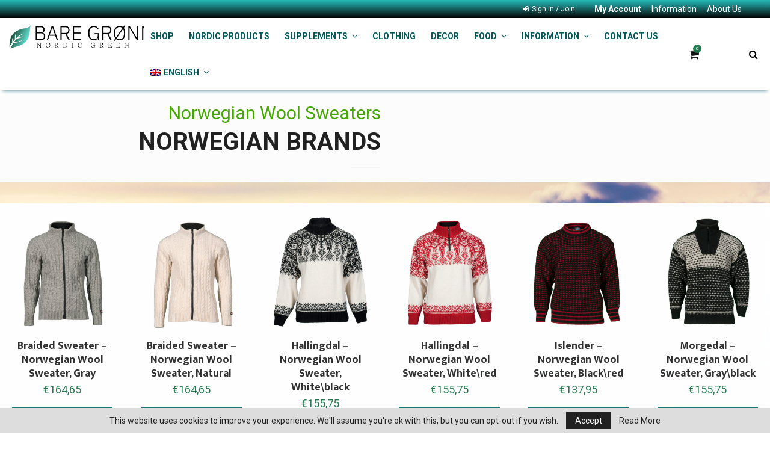

--- FILE ---
content_type: text/html; charset=UTF-8
request_url: https://www.baregronn.com/?longdesc=143572&referrer=189639
body_size: 33550
content:
<!DOCTYPE html>
<html  xmlns="http://www.w3.org/1999/xhtml" prefix="" lang="en-US">
<head>
	<meta charset="UTF-8">
		<meta name="viewport" content="width=device-width, initial-scale=1">
		<link rel="profile" href="http://gmpg.org/xfn/11">
	
<!-- BEGIN Metadata added by the Add-Meta-Tags WordPress plugin -->
<meta name="description" content="Order Norwegian and Scandinavian suppliments, clothes and merchendise directly online." />
<link rel="publisher" type="text/html" title="Bare grønn" href="https://www.baregronn.com/" />
<script type="application/ld+json">
[{"@context":"http:\/\/schema.org","@id":"#amt-organization","@type":"Organization","name":"Bare gr\u00f8nn","description":"Natural suppliments and retail","logo":[{"@type":"ImageObject","name":"Bare gr\u00f8nn logo","text":"Bare gr\u00f8nn logo","url":"https:\/\/www.baregronn.com\/assets\/uploads\/logo-bare_gronn.png","contentUrl":"https:\/\/www.baregronn.com\/assets\/uploads\/logo-bare_gronn.png","encodingFormat":"image\/png"}],"url":"https:\/\/www.baregronn.com\/","sameAs":[],"mainEntityOfPage":"https:\/\/www.baregronn.com\/"},{"@context":"http:\/\/schema.org","@id":"#amt-website","@type":"WebSite","name":"Bare gr\u00f8nn","headline":"Natural suppliments from scandinavia","url":"https:\/\/www.baregronn.com\/","potentialAction":{"@type":"SearchAction","target":{"@type":"EntryPoint","urlTemplate":"https:\/\/www.baregronn.com\/?s={search_term}"},"query-input":{"@type":"PropertyValueSpecification","valueRequired":"True","valueName":"search_term"}}}]
</script>
<!-- END Metadata added by the Add-Meta-Tags WordPress plugin -->

<title>Bare grønn &#8211; Natural suppliments and retail</title>
<meta name='robots' content='max-image-preview:large' />
	<style>img:is([sizes="auto" i], [sizes^="auto," i]) { contain-intrinsic-size: 3000px 1500px }</style>
	<link rel='dns-prefetch' href='//fonts.googleapis.com' />
<link rel="alternate" type="application/rss+xml" title="Bare grønn &raquo; Feed" href="https://www.baregronn.com/feed/" />
<link rel="alternate" type="application/rss+xml" title="Bare grønn &raquo; Comments Feed" href="https://www.baregronn.com/comments/feed/" />
<script type="text/javascript">
/* <![CDATA[ */
window._wpemojiSettings = {"baseUrl":"https:\/\/s.w.org\/images\/core\/emoji\/15.0.3\/72x72\/","ext":".png","svgUrl":"https:\/\/s.w.org\/images\/core\/emoji\/15.0.3\/svg\/","svgExt":".svg","source":{"concatemoji":"https:\/\/www.baregronn.com\/wp-includes\/js\/wp-emoji-release.min.js?ver=6.7.4"}};
/*! This file is auto-generated */
!function(i,n){var o,s,e;function c(e){try{var t={supportTests:e,timestamp:(new Date).valueOf()};sessionStorage.setItem(o,JSON.stringify(t))}catch(e){}}function p(e,t,n){e.clearRect(0,0,e.canvas.width,e.canvas.height),e.fillText(t,0,0);var t=new Uint32Array(e.getImageData(0,0,e.canvas.width,e.canvas.height).data),r=(e.clearRect(0,0,e.canvas.width,e.canvas.height),e.fillText(n,0,0),new Uint32Array(e.getImageData(0,0,e.canvas.width,e.canvas.height).data));return t.every(function(e,t){return e===r[t]})}function u(e,t,n){switch(t){case"flag":return n(e,"\ud83c\udff3\ufe0f\u200d\u26a7\ufe0f","\ud83c\udff3\ufe0f\u200b\u26a7\ufe0f")?!1:!n(e,"\ud83c\uddfa\ud83c\uddf3","\ud83c\uddfa\u200b\ud83c\uddf3")&&!n(e,"\ud83c\udff4\udb40\udc67\udb40\udc62\udb40\udc65\udb40\udc6e\udb40\udc67\udb40\udc7f","\ud83c\udff4\u200b\udb40\udc67\u200b\udb40\udc62\u200b\udb40\udc65\u200b\udb40\udc6e\u200b\udb40\udc67\u200b\udb40\udc7f");case"emoji":return!n(e,"\ud83d\udc26\u200d\u2b1b","\ud83d\udc26\u200b\u2b1b")}return!1}function f(e,t,n){var r="undefined"!=typeof WorkerGlobalScope&&self instanceof WorkerGlobalScope?new OffscreenCanvas(300,150):i.createElement("canvas"),a=r.getContext("2d",{willReadFrequently:!0}),o=(a.textBaseline="top",a.font="600 32px Arial",{});return e.forEach(function(e){o[e]=t(a,e,n)}),o}function t(e){var t=i.createElement("script");t.src=e,t.defer=!0,i.head.appendChild(t)}"undefined"!=typeof Promise&&(o="wpEmojiSettingsSupports",s=["flag","emoji"],n.supports={everything:!0,everythingExceptFlag:!0},e=new Promise(function(e){i.addEventListener("DOMContentLoaded",e,{once:!0})}),new Promise(function(t){var n=function(){try{var e=JSON.parse(sessionStorage.getItem(o));if("object"==typeof e&&"number"==typeof e.timestamp&&(new Date).valueOf()<e.timestamp+604800&&"object"==typeof e.supportTests)return e.supportTests}catch(e){}return null}();if(!n){if("undefined"!=typeof Worker&&"undefined"!=typeof OffscreenCanvas&&"undefined"!=typeof URL&&URL.createObjectURL&&"undefined"!=typeof Blob)try{var e="postMessage("+f.toString()+"("+[JSON.stringify(s),u.toString(),p.toString()].join(",")+"));",r=new Blob([e],{type:"text/javascript"}),a=new Worker(URL.createObjectURL(r),{name:"wpTestEmojiSupports"});return void(a.onmessage=function(e){c(n=e.data),a.terminate(),t(n)})}catch(e){}c(n=f(s,u,p))}t(n)}).then(function(e){for(var t in e)n.supports[t]=e[t],n.supports.everything=n.supports.everything&&n.supports[t],"flag"!==t&&(n.supports.everythingExceptFlag=n.supports.everythingExceptFlag&&n.supports[t]);n.supports.everythingExceptFlag=n.supports.everythingExceptFlag&&!n.supports.flag,n.DOMReady=!1,n.readyCallback=function(){n.DOMReady=!0}}).then(function(){return e}).then(function(){var e;n.supports.everything||(n.readyCallback(),(e=n.source||{}).concatemoji?t(e.concatemoji):e.wpemoji&&e.twemoji&&(t(e.twemoji),t(e.wpemoji)))}))}((window,document),window._wpemojiSettings);
/* ]]> */
</script>
<link rel='stylesheet' id='simple_tooltips_style-css' href='https://www.baregronn.com/assets/addons/simple/zebra_tooltips.css?ver=6.7.4' type='text/css' media='all' />
<link rel='stylesheet' id='structured-content-frontend-css' href='https://www.baregronn.com/assets/addons/structured-content/dist/blocks.style.build.css?ver=1.4.6' type='text/css' media='all' />
<link rel='stylesheet' id='product_box/frontend-css' href='https://www.baregronn.com/assets/addons/woo-swatches/build/styles-frontend/pro-swatches-styles-frontend.css?ver=6.7.4' type='text/css' media='all' />
<link rel='stylesheet' id='font-awesome-css' href='https://www.baregronn.com/assets/addons/woocommerce-advanced-products-labels/berocket/assets/css/font-awesome.min.css?ver=6.7.4' type='text/css' media='all' />
<link rel='stylesheet' id='berocket_products_label_style-css' href='https://www.baregronn.com/assets/addons/woocommerce-advanced-products-labels/css/frontend.css?ver=3.2.0.6' type='text/css' media='all' />
<style id='berocket_products_label_style-inline-css' type='text/css'>

            @media (min-width: 1025px) {
                .berocket_hide_on_device_desktop {display:none!important;}
            }
            @media (min-width: 768px) and (max-width: 1024px) {
                .berocket_hide_on_device_tablet {display:none!important;}
            }
            @media (max-width: 767px) {
                .berocket_hide_on_device_mobile {display:none!important;}
            }
            

        .berocket_better_labels:before,
        .berocket_better_labels:after {
            clear: both;
            content: " ";
            display: block;
        }
        .berocket_better_labels.berocket_better_labels_image {
            position: absolute!important;
            top: -10px!important;
            bottom: 0px!important;
            left: 0px!important;
            right: 0px!important;
            pointer-events: none;
        }
        .berocket_better_labels.berocket_better_labels_image * {
            pointer-events: none;
        }
        .berocket_better_labels.berocket_better_labels_image img,
        .berocket_better_labels.berocket_better_labels_image .fa,
        .berocket_better_labels.berocket_better_labels_image .berocket_color_label,
        .berocket_better_labels.berocket_better_labels_image .berocket_image_background,
        .berocket_better_labels .berocket_better_labels_line .br_alabel,
        .berocket_better_labels .berocket_better_labels_line .br_alabel span {
            pointer-events: all;
        }
        .berocket_better_labels .berocket_color_label,
        .br_alabel .berocket_color_label {
            width: 100%;
            height: 100%;
            display: block;
        }
        .berocket_better_labels .berocket_better_labels_position_left {
            text-align:left;
            float: left;
            clear: left;
        }
        .berocket_better_labels .berocket_better_labels_position_center {
            text-align:center;
        }
        .berocket_better_labels .berocket_better_labels_position_right {
            text-align:right;
            float: right;
            clear: right;
        }
        .berocket_better_labels.berocket_better_labels_label {
            clear: both
        }
        .berocket_better_labels .berocket_better_labels_line {
            line-height: 1px;
        }
        .berocket_better_labels.berocket_better_labels_label .berocket_better_labels_line {
            clear: none;
        }
        .berocket_better_labels .berocket_better_labels_position_left .berocket_better_labels_line {
            clear: left;
        }
        .berocket_better_labels .berocket_better_labels_position_right .berocket_better_labels_line {
            clear: right;
        }
        .berocket_better_labels .berocket_better_labels_line .br_alabel {
            display: inline-block;
            position: relative;
            top: 0!important;
            left: 0!important;
            right: 0!important;
            line-height: 1px;
        }
</style>
<style id='wp-emoji-styles-inline-css' type='text/css'>

	img.wp-smiley, img.emoji {
		display: inline !important;
		border: none !important;
		box-shadow: none !important;
		height: 1em !important;
		width: 1em !important;
		margin: 0 0.07em !important;
		vertical-align: -0.1em !important;
		background: none !important;
		padding: 0 !important;
	}
</style>
<link rel='stylesheet' id='wpml-blocks-css' href='https://www.baregronn.com/assets/addons/wpm-multi46/dist/css/blocks/styles.css?ver=4.6.8' type='text/css' media='all' />
<link rel='stylesheet' id='ct.sizeguide.css-css' href='https://www.baregronn.com/assets/addons/ct-size-guide/assets/css/ct.sizeguide.css?ver=6.7.4' type='text/css' media='all' />
<link rel='stylesheet' id='ct.sizeguide.style.css-css' href='https://www.baregronn.com/assets/addons/ct-size-guide/assets/css/ct.sizeguide.style3.css?ver=6.7.4' type='text/css' media='all' />
<link rel='stylesheet' id='magnific.popup.css-css' href='https://www.baregronn.com/assets/addons/ct-size-guide/assets/css/magnific.popup.css?ver=6.7.4' type='text/css' media='all' />
<link rel='stylesheet' id='ct.sizeguide.icon.css-css' href='https://www.baregronn.com/assets/addons/ct-size-guide/assets/css/ct.sizeguide.icon.css?ver=6.7.4' type='text/css' media='all' />
<link rel='stylesheet' id='ct.sizeguide.fontawesome.css-css' href='https://www.baregronn.com/assets/addons/ct-size-guide/assets/css/font-awesome.min.css?ver=6.7.4' type='text/css' media='all' />
<link rel='stylesheet' id='ct.sizeguide.fontawesome.iconfield.css-css' href='https://www.baregronn.com/assets/addons/ct-size-guide/assets/css/fa-icon-field.css?ver=6.7.4' type='text/css' media='all' />
<link rel='stylesheet' id='pencisc-css' href='https://www.baregronn.com/assets/addons/penci-framework/assets/css/single-shortcode.css?ver=6.7.4' type='text/css' media='all' />
<link rel='stylesheet' id='pwb-styles-frontend-css' href='https://www.baregronn.com/assets/addons/perfect-woocommerce-brands/assets/css/styles-frontend.min.css?ver=2.2.5' type='text/css' media='all' />
<link rel='stylesheet' id='wcml-dropdown-0-css' href='//www.baregronn.com/assets/addons/woocommerce-multilingual/templates/currency-switchers/legacy-dropdown/style.css?ver=5.3.2' type='text/css' media='all' />
<link rel='stylesheet' id='woocommerce-layout-css' href='https://www.baregronn.com/assets/addons/woocommerce/assets/css/woocommerce-layout.css?ver=9.6.3' type='text/css' media='all' />
<link rel='stylesheet' id='woocommerce-smallscreen-css' href='https://www.baregronn.com/assets/addons/woocommerce/assets/css/woocommerce-smallscreen.css?ver=9.6.3' type='text/css' media='only screen and (max-width: 768px)' />
<link rel='stylesheet' id='woocommerce-general-css' href='https://www.baregronn.com/assets/addons/woocommerce/assets/css/woocommerce.css?ver=9.6.3' type='text/css' media='all' />
<style id='woocommerce-inline-inline-css' type='text/css'>
.woocommerce form .form-row .required { visibility: visible; }
</style>
<link rel='stylesheet' id='wpml-menu-item-0-css' href='https://www.baregronn.com/assets/addons/wpm-multi46/templates/language-switchers/menu-item/style.min.css?ver=1' type='text/css' media='all' />
<link rel='stylesheet' id='fcw-fontello-css' href='https://www.baregronn.com/assets/addons/fast-cart/fonts/fontello.css?ver=1.0.11' type='text/css' media='all' />
<link rel='stylesheet' id='fcw-public-css' href='https://www.baregronn.com/assets/addons/fast-cart/public/css/public.min.css?ver=1.0.11' type='text/css' media='all' />
<link rel='stylesheet' id='brands-styles-css' href='https://www.baregronn.com/assets/addons/woocommerce/assets/css/brands.css?ver=9.6.3' type='text/css' media='all' />
<link rel='stylesheet' id='penci-font-awesome-css' href='https://www.baregronn.com/assets/themes/thepen/css/font-awesome.min.css?ver=4.5.2' type='text/css' media='all' />
<link rel='stylesheet' id='penci-fonts-css' href='//fonts.googleapis.com/css?family=Roboto%3A300%2C300italic%2C400%2C400italic%2C500%2C500italic%2C700%2C700italic%2C800%2C800italic%7CMukta+Vaani%3A300%2C300italic%2C400%2C400italic%2C500%2C500italic%2C700%2C700italic%2C800%2C800italic%7COswald%3A300%2C300italic%2C400%2C400italic%2C500%2C500italic%2C700%2C700italic%2C800%2C800italic%7CTeko%3A300%2C300italic%2C400%2C400italic%2C500%2C500italic%2C700%2C700italic%2C800%2C800italic%3A300%2C300italic%2C400%2C400italic%2C500%2C500italic%2C700%2C700italic%2C800%2C800italic%26subset%3Dcyrillic%2Ccyrillic-ext%2Cgreek%2Cgreek-ext%2Clatin-ext' type='text/css' media='all' />
<link rel='stylesheet' id='penci-woocommerce-css' href='https://www.baregronn.com/assets/themes/thepen/css/woocommerce.css?ver=6.6.7' type='text/css' media='all' />
<link rel='stylesheet' id='penci-style-css' href='https://www.baregronn.com/assets/themes/thepen/style.css?ver=6.6.7' type='text/css' media='all' />
<style id='penci-style-inline-css' type='text/css'>
.penci-block-vc.style-title-13:not(.footer-widget).style-title-center .penci-block-heading {border-right: 10px solid transparent; border-left: 10px solid transparent; }.site-branding h1, .site-branding h2 {margin: 0;}.penci-schema-markup { display: none !important; }.penci-entry-media .twitter-video { max-width: none !important; margin: 0 !important; }.penci-entry-media .fb-video { margin-bottom: 0; }.penci-entry-media .post-format-meta > iframe { vertical-align: top; }.penci-single-style-6 .penci-entry-media-top.penci-video-format-dailymotion:after, .penci-single-style-6 .penci-entry-media-top.penci-video-format-facebook:after, .penci-single-style-6 .penci-entry-media-top.penci-video-format-vimeo:after, .penci-single-style-6 .penci-entry-media-top.penci-video-format-twitter:after, .penci-single-style-7 .penci-entry-media-top.penci-video-format-dailymotion:after, .penci-single-style-7 .penci-entry-media-top.penci-video-format-facebook:after, .penci-single-style-7 .penci-entry-media-top.penci-video-format-vimeo:after, .penci-single-style-7 .penci-entry-media-top.penci-video-format-twitter:after { content: none; } .penci-single-style-5 .penci-entry-media.penci-video-format-dailymotion:after, .penci-single-style-5 .penci-entry-media.penci-video-format-facebook:after, .penci-single-style-5 .penci-entry-media.penci-video-format-vimeo:after, .penci-single-style-5 .penci-entry-media.penci-video-format-twitter:after { content: none; }@media screen and (max-width: 960px) { .penci-insta-thumb ul.thumbnails.penci_col_5 li, .penci-insta-thumb ul.thumbnails.penci_col_6 li { width: 33.33% !important; } .penci-insta-thumb ul.thumbnails.penci_col_7 li, .penci-insta-thumb ul.thumbnails.penci_col_8 li, .penci-insta-thumb ul.thumbnails.penci_col_9 li, .penci-insta-thumb ul.thumbnails.penci_col_10 li { width: 25% !important; } }.site-header.header--s12 .penci-menu-toggle-wapper,.site-header.header--s12 .header__social-search { flex: 1; }.site-header.header--s5 .site-branding {  padding-right: 0;margin-right: 40px; }.penci-block_37 .penci_post-meta { padding-top: 8px; }.penci-block_37 .penci-post-excerpt + .penci_post-meta { padding-top: 0; }.penci-hide-text-votes { display: none; }.penci-usewr-review {  border-top: 1px solid #ececec; }.penci-review-score {top: 5px; position: relative; }.penci-social-counter.penci-social-counter--style-3 .penci-social__empty a, .penci-social-counter.penci-social-counter--style-4 .penci-social__empty a, .penci-social-counter.penci-social-counter--style-5 .penci-social__empty a, .penci-social-counter.penci-social-counter--style-6 .penci-social__empty a { display: flex; justify-content: center; align-items: center; }.penci-block-error { padding: 0 20px 20px; }@media screen and (min-width: 1240px){ .penci_dis_padding_bw .penci-content-main.penci-col-4:nth-child(3n+2) { padding-right: 15px; padding-left: 15px; }}.bos_searchbox_widget_class.penci-vc-column-1 #flexi_searchbox #b_searchboxInc .b_submitButton_wrapper{ padding-top: 10px; padding-bottom: 10px; }.mfp-image-holder .mfp-close, .mfp-iframe-holder .mfp-close { background: transparent; border-color: transparent; }.penci-block-vc .penci-block__title, .penci-menu-hbg .penci-block-vc .penci-block__title, .penci-menu-hbg-widgets .menu-hbg-title{ font-weight:500; }.single .entry-content,.page .entry-content{ font-size:16px; }.penci-vc_two-sidebar.penci-vc_2sidebar-content.penci-container .penci-wide-content,.penci-vc_two-sidebar.penci-vc_2sidebar-content.penci-container-fluid  .penci-wide-content,.penci-vc_two-sidebar.penci-vc_content-2sidebar.penci-container .penci-wide-content,.penci-vc_two-sidebar.penci-vc_content-2sidebar.penci-container-fluid .penci-wide-content {padding-left: 0 !important;padding-right: 0 !important;}@media screen and (min-width: 1240px){
		.two-sidebar .site-main .penci-container .penci-wide-content,
		.penci-vc_two-sidebar.penci-container .penci-wide-content,
		.penci-vc_two-sidebar.penci-container-fluid .penci-wide-content{ padding-left: 15px!important; padding-right:15px!important;  }}@media screen and (min-width: 1240px){
		 .penci-vc_sidebar-left .penci-content-main,
		 .penci-container-width-1400 .penci-con_innner-sidebar-left .penci_column_inner-main, 
		 .sidebar-left .site-main .penci-wide-content{ padding-left:15px !important;padding-right: 0 !important; }}@media screen and (min-width: 1240px){ 
		 .penci-vc_sidebar-right .penci-content-main,
		 .sidebar-right .site-main .penci-wide-content,
		 .penci-container-width-1400 .penci-con_innner-sidebar-right .penci_column_inner-main { padding-right:15px !important; padding-left:0 !important; }}@media screen and (min-width: 1240px){  .penci-container__content .penci-col-6:nth-child(2n+1), .penci-two-column .penci-container__content .penci-two-column-item:nth-child(2n+1){ padding-right:7px !important; }}@media screen and (min-width: 1240px){  .penci-container__content .penci-col-6:nth-child(2n+2), .penci-two-column .penci-container__content .penci-two-column-item:nth-child(2n+2){ padding-left:7px !important; }}@media screen and (min-width: 1240px){  .penci-container__content .penci-col-4:nth-child(3n+1){ padding-right:7px !important; }}@media screen and (min-width: 1240px){  .penci-container__content .penci-col-4:nth-child(3n+2){ padding-left:7px !important; padding-right:7px !important; }}@media screen and (min-width: 1240px){  .penci-container__content .penci-col-4:nth-child(3n+3){ padding-left:7px !important; }}@media screen and (min-width: 1240px){  .penci-container__content .penci-col-3:nth-child(4n+1){ padding-right:7px !important; }}@media screen and (min-width: 1240px){  .penci-container__content .penci-col-3:nth-child(4n+2),
		.penci-container__content .penci-col-3:nth-child(4n+3){ padding-left:7px !important; padding-right:7px !important; }}@media screen and (min-width: 1240px){  .penci-container__content .penci-col-3:nth-child(4n+4){ padding-left:7px !important; }}@media screen and (min-width: 1240px) {.penci-recipe-index-wrap .penci-recipe-index .penci-recipe-index-item {padding-left: 10px !important;padding-right: 10px !important;}}@media screen and (min-width: 1240px){ 
		 .penci-vc_two-sidebar.penci-vc_content-2sidebar.penci-container .penci-wide-content,
		 .penci-vc_two-sidebar.penci-vc_content-2sidebar.penci-container-fluid .penci-wide-content,
		 .penci-vc_two-sidebar.penci-vc_2sidebar-content.penci-container .penci-wide-content,
		 .penci-vc_two-sidebar.penci-vc_2sidebar-content.penci-container-fluid .penci-wide-content{ max-width: calc( 100% - 630px) !important; }}@media screen and (min-width: 1240px){ 
		 .penci-container-1080.penci-vc_two-sidebar .penci-content-main, 
		 .penci-container-width-1080.penci-vc_two-sidebar .penci-content-main{ max-width: calc( 100% - 630px) !important; }}@media screen and (min-width: 1240px){ .penci-vc_two-sidebar.penci-vc_content-2sidebar.penci-container .widget-area-2,
		 .penci-vc_two-sidebar.penci-vc_content-2sidebar.penci-container-fluid .widget-area-2,
		 .penci-vc_two-sidebar.penci-vc_content-2sidebar.penci-container .widget-area-1, 
		 .penci-vc_two-sidebar.penci-vc_content-2sidebar.penci-container-fluid .widget-area-1{  padding-left:15px !important; width: 315px !important; }}@media screen and (min-width: 1240px){ .penci-vc_two-sidebar.penci-vc_2sidebar-content.penci-container .widget-area-2,
		 .penci-vc_two-sidebar.penci-vc_2sidebar-content.penci-container-fluid .widget-area-2,
		 .penci-vc_two-sidebar.penci-vc_2sidebar-content.penci-container .widget-area-1, 
		 .penci-vc_two-sidebar.penci-vc_2sidebar-content.penci-container-fluid .widget-area-1{  padding-right:15px !important; width: 315px !important; }}.penci-topbar h3, .penci-topbar, .penci-topbar ul.menu>li>a,.penci-topbar ul.menu li ul.sub-menu li a,.penci-topbar ul.topbar__logout li a, .topbar_weather .penci-weather-degrees{ font-size: 14px; }.penci-topbar{ background-color:#278481 ; }.penci-topbar a:hover , .penci-topbar ul li a:hover{ color:#a7d642 !important; }.penci-topbar ul.menu li ul.sub-menu li a:hover{ color:#7a7a7a ; }.header--s1 .site-branding,.header--s1 .site-branding img {max-width: 100px !important;overflow: hidden; }.main-navigation > ul:not(.children) > li ul.sub-menu{ border-top: 0 !important; }#site-navigation .penci-megamenu .penci-mega-child-categories a{ text-transform: none; }#site-navigation .penci-megamenu .post-mega-title a, #site-navigation .penci-megamenu .penci-mega-date{ text-align: center; }.single .penci-single-featured-img{ padding-top: 66.6667% !important; }.penci-pmore-link .more-link{ background-color:#026617; }.penci-menu-hbg-widgets .menu-hbg-title { font-family:'Roboto', sans-serif }
		.woocommerce div.product .related > h2,.woocommerce div.product .upsells > h2,
		.post-title-box .post-box-title,.site-content #respond h3,.site-content .widget-title,
		.site-content .widgettitle,
		body.page-template-full-width.page-paged-2 .site-content .widget.penci-block-vc .penci-block__title,
		body:not( .page-template-full-width ) .site-content .widget.penci-block-vc .penci-block__title{ font-size:16px !important;font-family:'Roboto', sans-serif !important; }body{ background-color: #fff; }.buy-button{ background-color:#257a51 !important; }.penci-menuhbg-toggle:hover .lines-button:after,.penci-menuhbg-toggle:hover .penci-lines:before,.penci-menuhbg-toggle:hover .penci-lines:after.penci-login-container a,.penci_list_shortcode li:before,.footer__sidebars .penci-block-vc .penci__post-title a:hover,.penci-viewall-results a:hover,.post-entry .penci-portfolio-filter ul li.active a, .penci-portfolio-filter ul li.active a,.penci-ajax-search-results-wrapper .penci__post-title a:hover{ color: #257a51; }.penci-tweets-widget-content .icon-tweets,.penci-tweets-widget-content .tweet-intents a,.penci-tweets-widget-content .tweet-intents span:after,.woocommerce .star-rating span,.woocommerce .comment-form p.stars a:hover,.woocommerce div.product .woocommerce-tabs ul.tabs li a:hover,.penci-subcat-list .flexMenu-viewMore:hover a, .penci-subcat-list .flexMenu-viewMore:focus a,.penci-subcat-list .flexMenu-viewMore .flexMenu-popup .penci-subcat-item a:hover,.penci-owl-carousel-style .owl-dot.active span, .penci-owl-carousel-style .owl-dot:hover span,.penci-owl-carousel-slider .owl-dot.active span,.penci-owl-carousel-slider .owl-dot:hover span{ color: #257a51; }.penci-owl-carousel-slider .owl-dot.active span,.penci-owl-carousel-slider .owl-dot:hover span{ background-color: #257a51; }blockquote, q,.penci-post-pagination a:hover,a:hover,.penci-entry-meta a:hover,.penci-portfolio-below_img .inner-item-portfolio .portfolio-desc a:hover h3,.main-navigation.penci_disable_padding_menu > ul:not(.children) > li:hover > a,.main-navigation.penci_disable_padding_menu > ul:not(.children) > li:active > a,.main-navigation.penci_disable_padding_menu > ul:not(.children) > li.current-menu-item > a,.main-navigation.penci_disable_padding_menu > ul:not(.children) > li.current-menu-ancestor > a,.main-navigation.penci_disable_padding_menu > ul:not(.children) > li.current-category-ancestor > a,.site-header.header--s11 .main-navigation.penci_enable_line_menu .menu > li:hover > a,.site-header.header--s11 .main-navigation.penci_enable_line_menu .menu > li:active > a,.site-header.header--s11 .main-navigation.penci_enable_line_menu .menu > li.current-menu-item > a,.main-navigation.penci_disable_padding_menu ul.menu > li > a:hover,.main-navigation ul li:hover > a,.main-navigation ul li:active > a,.main-navigation li.current-menu-item > a,#site-navigation .penci-megamenu .penci-mega-child-categories a.cat-active,#site-navigation .penci-megamenu .penci-content-megamenu .penci-mega-latest-posts .penci-mega-post a:not(.mega-cat-name):hover,.penci-post-pagination h5 a:hover{ color: #257a51; }.main-navigation.penci_disable_padding_menu > ul:not(.children) > li.highlight-button > a{ color: #257a51;border-color: #257a51; }.main-navigation.penci_disable_padding_menu > ul:not(.children) > li.highlight-button:hover > a,.main-navigation.penci_disable_padding_menu > ul:not(.children) > li.highlight-button:active > a,.main-navigation.penci_disable_padding_menu > ul:not(.children) > li.highlight-button.current-category-ancestor > a,.main-navigation.penci_disable_padding_menu > ul:not(.children) > li.highlight-button.current-category-ancestor > a,.main-navigation.penci_disable_padding_menu > ul:not(.children) > li.highlight-button.current-menu-ancestor > a,.main-navigation.penci_disable_padding_menu > ul:not(.children) > li.highlight-button.current-menu-item > a{ border-color: #257a51; }.penci-menu-hbg .primary-menu-mobile li a:hover,.penci-menu-hbg .primary-menu-mobile li.toggled-on > a,.penci-menu-hbg .primary-menu-mobile li.toggled-on > .dropdown-toggle,.penci-menu-hbg .primary-menu-mobile li.current-menu-item > a,.penci-menu-hbg .primary-menu-mobile li.current-menu-item > .dropdown-toggle,.mobile-sidebar .primary-menu-mobile li a:hover,.mobile-sidebar .primary-menu-mobile li.toggled-on-first > a,.mobile-sidebar .primary-menu-mobile li.toggled-on > a,.mobile-sidebar .primary-menu-mobile li.toggled-on > .dropdown-toggle,.mobile-sidebar .primary-menu-mobile li.current-menu-item > a,.mobile-sidebar .primary-menu-mobile li.current-menu-item > .dropdown-toggle,.mobile-sidebar #sidebar-nav-logo a,.mobile-sidebar #sidebar-nav-logo a:hover.mobile-sidebar #sidebar-nav-logo:before,.penci-recipe-heading a.penci-recipe-print,.widget a:hover,.widget.widget_recent_entries li a:hover, .widget.widget_recent_comments li a:hover, .widget.widget_meta li a:hover,.penci-topbar a:hover,.penci-topbar ul li:hover,.penci-topbar ul li a:hover,.penci-topbar ul.menu li ul.sub-menu li a:hover,.site-branding a, .site-branding .site-title{ color: #257a51; }.penci-viewall-results a:hover,.penci-ajax-search-results-wrapper .penci__post-title a:hover,.header__search_dis_bg .search-click:hover,.header__social-media a:hover,.penci-login-container .link-bottom a,.error404 .page-content a,.penci-no-results .search-form .search-submit:hover,.error404 .page-content .search-form .search-submit:hover,.penci_breadcrumbs a:hover, .penci_breadcrumbs a:hover span,.penci-archive .entry-meta a:hover,.penci-caption-above-img .wp-caption a:hover,.penci-author-content .author-social:hover,.entry-content a,.comment-content a,.penci-page-style-5 .penci-active-thumb .penci-entry-meta a:hover,.penci-single-style-5 .penci-active-thumb .penci-entry-meta a:hover{ color: #257a51; }blockquote:not(.wp-block-quote).style-2:before{ background-color: transparent; }blockquote.style-2:before,blockquote:not(.wp-block-quote),blockquote.style-2 cite, blockquote.style-2 .author,blockquote.style-3 cite, blockquote.style-3 .author,.woocommerce ul.products li.product .price,.woocommerce ul.products li.product .price ins,.woocommerce div.product p.price ins,.woocommerce div.product span.price ins, .woocommerce div.product p.price, .woocommerce div.product span.price,.woocommerce div.product .entry-summary div[itemprop="description"] blockquote:before, .woocommerce div.product .woocommerce-tabs #tab-description blockquote:before,.woocommerce-product-details__short-description blockquote:before,.woocommerce div.product .entry-summary div[itemprop="description"] blockquote cite, .woocommerce div.product .entry-summary div[itemprop="description"] blockquote .author,.woocommerce div.product .woocommerce-tabs #tab-description blockquote cite, .woocommerce div.product .woocommerce-tabs #tab-description blockquote .author,.woocommerce div.product .product_meta > span a:hover,.woocommerce div.product .woocommerce-tabs ul.tabs li.active{ color: #257a51; }.woocommerce #respond input#submit.alt.disabled:hover,.woocommerce #respond input#submit.alt:disabled:hover,.woocommerce #respond input#submit.alt:disabled[disabled]:hover,.woocommerce a.button.alt.disabled,.woocommerce a.button.alt.disabled:hover,.woocommerce a.button.alt:disabled,.woocommerce a.button.alt:disabled:hover,.woocommerce a.button.alt:disabled[disabled],.woocommerce a.button.alt:disabled[disabled]:hover,.woocommerce button.button.alt.disabled,.woocommerce button.button.alt.disabled:hover,.woocommerce button.button.alt:disabled,.woocommerce button.button.alt:disabled:hover,.woocommerce button.button.alt:disabled[disabled],.woocommerce button.button.alt:disabled[disabled]:hover,.woocommerce input.button.alt.disabled,.woocommerce input.button.alt.disabled:hover,.woocommerce input.button.alt:disabled,.woocommerce input.button.alt:disabled:hover,.woocommerce input.button.alt:disabled[disabled],.woocommerce input.button.alt:disabled[disabled]:hover{ background-color: #257a51; }.woocommerce ul.cart_list li .amount, .woocommerce ul.product_list_widget li .amount,.woocommerce table.shop_table td.product-name a:hover,.woocommerce-cart .cart-collaterals .cart_totals table td .amount,.woocommerce .woocommerce-info:before,.woocommerce form.checkout table.shop_table .order-total .amount,.post-entry .penci-portfolio-filter ul li a:hover,.post-entry .penci-portfolio-filter ul li.active a,.penci-portfolio-filter ul li a:hover,.penci-portfolio-filter ul li.active a,#bbpress-forums li.bbp-body ul.forum li.bbp-forum-info a:hover,#bbpress-forums li.bbp-body ul.topic li.bbp-topic-title a:hover,#bbpress-forums li.bbp-body ul.forum li.bbp-forum-info .bbp-forum-content a,#bbpress-forums li.bbp-body ul.topic p.bbp-topic-meta a,#bbpress-forums .bbp-breadcrumb a:hover, #bbpress-forums .bbp-breadcrumb .bbp-breadcrumb-current:hover,#bbpress-forums .bbp-forum-freshness a:hover,#bbpress-forums .bbp-topic-freshness a:hover{ color: #257a51; }.footer__bottom a,.footer__logo a, .footer__logo a:hover,.site-info a,.site-info a:hover,.sub-footer-menu li a:hover,.footer__sidebars a:hover,.penci-block-vc .social-buttons a:hover,.penci-inline-related-posts .penci_post-meta a:hover,.penci__general-meta .penci_post-meta a:hover,.penci-block_video.style-1 .penci_post-meta a:hover,.penci-block_video.style-7 .penci_post-meta a:hover,.penci-block-vc .penci-block__title a:hover,.penci-block-vc.style-title-2 .penci-block__title a:hover,.penci-block-vc.style-title-2:not(.footer-widget) .penci-block__title a:hover,.penci-block-vc.style-title-4 .penci-block__title a:hover,.penci-block-vc.style-title-4:not(.footer-widget) .penci-block__title a:hover,.penci-block-vc .penci-subcat-filter .penci-subcat-item a.active, .penci-block-vc .penci-subcat-filter .penci-subcat-item a:hover ,.penci-block_1 .penci_post-meta a:hover,.penci-inline-related-posts.penci-irp-type-grid .penci__post-title:hover{ color: #257a51; }.penci-block_10 .penci-posted-on a,.penci-block_10 .penci-block__title a:hover,.penci-block_10 .penci__post-title a:hover,.penci-block_26 .block26_first_item .penci__post-title:hover,.penci-block_30 .penci_post-meta a:hover,.penci-block_33 .block33_big_item .penci_post-meta a:hover,.penci-block_36 .penci-chart-text,.penci-block_video.style-1 .block_video_first_item.penci-title-ab-img .penci_post_content a:hover,.penci-block_video.style-1 .block_video_first_item.penci-title-ab-img .penci_post-meta a:hover,.penci-block_video.style-6 .penci__post-title:hover,.penci-block_video.style-7 .penci__post-title:hover,.penci-owl-featured-area.style-12 .penci-small_items h3 a:hover,.penci-owl-featured-area.style-12 .penci-small_items .penci-slider__meta a:hover ,.penci-owl-featured-area.style-12 .penci-small_items .owl-item.current h3 a,.penci-owl-featured-area.style-13 .penci-small_items h3 a:hover,.penci-owl-featured-area.style-13 .penci-small_items .penci-slider__meta a:hover,.penci-owl-featured-area.style-13 .penci-small_items .owl-item.current h3 a,.penci-owl-featured-area.style-14 .penci-small_items h3 a:hover,.penci-owl-featured-area.style-14 .penci-small_items .penci-slider__meta a:hover ,.penci-owl-featured-area.style-14 .penci-small_items .owl-item.current h3 a,.penci-owl-featured-area.style-17 h3 a:hover,.penci-owl-featured-area.style-17 .penci-slider__meta a:hover,.penci-fslider28-wrapper.penci-block-vc .penci-slider-nav a:hover,.penci-videos-playlist .penci-video-nav .penci-video-playlist-item .penci-video-play-icon,.penci-videos-playlist .penci-video-nav .penci-video-playlist-item.is-playing { color: #257a51; }.penci-block_video.style-7 .penci_post-meta a:hover,.penci-ajax-more.disable_bg_load_more .penci-ajax-more-button:hover, .penci-ajax-more.disable_bg_load_more .penci-block-ajax-more-button:hover{ color: #257a51; }.site-main #buddypress input[type=submit]:hover,.site-main #buddypress div.generic-button a:hover,.site-main #buddypress .comment-reply-link:hover,.site-main #buddypress a.button:hover,.site-main #buddypress a.button:focus,.site-main #buddypress ul.button-nav li a:hover,.site-main #buddypress ul.button-nav li.current a,.site-main #buddypress .dir-search input[type=submit]:hover, .site-main #buddypress .groups-members-search input[type=submit]:hover,.site-main #buddypress div.item-list-tabs ul li.selected a,.site-main #buddypress div.item-list-tabs ul li.current a,.site-main #buddypress div.item-list-tabs ul li a:hover{ border-color: #257a51;background-color: #257a51; }.site-main #buddypress table.notifications thead tr, .site-main #buddypress table.notifications-settings thead tr,.site-main #buddypress table.profile-settings thead tr, .site-main #buddypress table.profile-fields thead tr,.site-main #buddypress table.profile-settings thead tr, .site-main #buddypress table.profile-fields thead tr,.site-main #buddypress table.wp-profile-fields thead tr, .site-main #buddypress table.messages-notices thead tr,.site-main #buddypress table.forum thead tr{ border-color: #257a51;background-color: #257a51; }.site-main .bbp-pagination-links a:hover, .site-main .bbp-pagination-links span.current,#buddypress div.item-list-tabs:not(#subnav) ul li.selected a, #buddypress div.item-list-tabs:not(#subnav) ul li.current a, #buddypress div.item-list-tabs:not(#subnav) ul li a:hover,#buddypress ul.item-list li div.item-title a, #buddypress ul.item-list li h4 a,div.bbp-template-notice a,#bbpress-forums li.bbp-body ul.topic li.bbp-topic-title a,#bbpress-forums li.bbp-body .bbp-forums-list li,.site-main #buddypress .activity-header a:first-child, #buddypress .comment-meta a:first-child, #buddypress .acomment-meta a:first-child{ color: #257a51 !important; }.single-tribe_events .tribe-events-schedule .tribe-events-cost{ color: #257a51; }.tribe-events-list .tribe-events-loop .tribe-event-featured,#tribe-events .tribe-events-button,#tribe-events .tribe-events-button:hover,#tribe_events_filters_wrapper input[type=submit],.tribe-events-button, .tribe-events-button.tribe-active:hover,.tribe-events-button.tribe-inactive,.tribe-events-button:hover,.tribe-events-calendar td.tribe-events-present div[id*=tribe-events-daynum-],.tribe-events-calendar td.tribe-events-present div[id*=tribe-events-daynum-]>a,#tribe-bar-form .tribe-bar-submit input[type=submit]:hover{ background-color: #257a51; }.woocommerce span.onsale,.show-search:after,select option:focus,.woocommerce .widget_shopping_cart p.buttons a:hover, .woocommerce.widget_shopping_cart p.buttons a:hover, .woocommerce .widget_price_filter .price_slider_amount .button:hover, .woocommerce div.product form.cart .button:hover,.woocommerce .widget_price_filter .ui-slider .ui-slider-handle,.penci-block-vc.style-title-2:not(.footer-widget) .penci-block__title a, .penci-block-vc.style-title-2:not(.footer-widget) .penci-block__title span,.penci-block-vc.style-title-3:not(.footer-widget) .penci-block-heading:after,.penci-block-vc.style-title-4:not(.footer-widget) .penci-block__title a, .penci-block-vc.style-title-4:not(.footer-widget) .penci-block__title span,.penci-archive .penci-archive__content .penci-cat-links a:hover,.mCSB_scrollTools .mCSB_dragger .mCSB_dragger_bar,.penci-block-vc .penci-cat-name:hover,#buddypress .activity-list li.load-more, #buddypress .activity-list li.load-newest,#buddypress .activity-list li.load-more:hover, #buddypress .activity-list li.load-newest:hover,.site-main #buddypress button:hover, .site-main #buddypress a.button:hover, .site-main #buddypress input[type=button]:hover, .site-main #buddypress input[type=reset]:hover{ background-color: #257a51; }.penci-block-vc.style-title-grid:not(.footer-widget) .penci-block__title span, .penci-block-vc.style-title-grid:not(.footer-widget) .penci-block__title a,.penci-block-vc .penci_post_thumb:hover .penci-cat-name,.mCSB_scrollTools .mCSB_dragger:active .mCSB_dragger_bar,.mCSB_scrollTools .mCSB_dragger.mCSB_dragger_onDrag .mCSB_dragger_bar,.main-navigation > ul:not(.children) > li:hover > a,.main-navigation > ul:not(.children) > li:active > a,.main-navigation > ul:not(.children) > li.current-menu-item > a,.main-navigation.penci_enable_line_menu > ul:not(.children) > li > a:before,.main-navigation a:hover,#site-navigation .penci-megamenu .penci-mega-thumbnail .mega-cat-name:hover,#site-navigation .penci-megamenu .penci-mega-thumbnail:hover .mega-cat-name,.penci-review-process span,.penci-review-score-total,.topbar__trending .headline-title,.header__search:not(.header__search_dis_bg) .search-click,.cart-icon span.items-number{ background-color: #257a51; }.login__form .login__form__login-submit input:hover,.penci-login-container .penci-login input[type="submit"]:hover,.penci-archive .penci-entry-categories a:hover,.single .penci-cat-links a:hover,.page .penci-cat-links a:hover,.woocommerce #respond input#submit:hover, .woocommerce a.button:hover, .woocommerce button.button:hover, .woocommerce input.button:hover,.woocommerce div.product .entry-summary div[itemprop="description"]:before,.woocommerce div.product .entry-summary div[itemprop="description"] blockquote .author span:after, .woocommerce div.product .woocommerce-tabs #tab-description blockquote .author span:after,.woocommerce-product-details__short-description blockquote .author span:after,.woocommerce #respond input#submit.alt:hover, .woocommerce a.button.alt:hover, .woocommerce button.button.alt:hover, .woocommerce input.button.alt:hover,#scroll-to-top:hover,div.wpforms-container .wpforms-form input[type=submit]:hover,div.wpforms-container .wpforms-form button[type=submit]:hover,div.wpforms-container .wpforms-form .wpforms-page-button:hover,div.wpforms-container .wpforms-form .wpforms-page-button:hover,#respond #submit:hover,.wpcf7 input[type="submit"]:hover,.widget_wysija input[type="submit"]:hover{ background-color: #257a51; }.penci-block_video .penci-close-video:hover,.penci-block_5 .penci_post_thumb:hover .penci-cat-name,.penci-block_25 .penci_post_thumb:hover .penci-cat-name,.penci-block_8 .penci_post_thumb:hover .penci-cat-name,.penci-block_14 .penci_post_thumb:hover .penci-cat-name,.penci-block-vc.style-title-grid .penci-block__title span, .penci-block-vc.style-title-grid .penci-block__title a,.penci-block_7 .penci_post_thumb:hover .penci-order-number,.penci-block_15 .penci-post-order,.penci-news_ticker .penci-news_ticker__title{ background-color: #257a51; }.penci-owl-featured-area .penci-item-mag:hover .penci-slider__cat .penci-cat-name,.penci-owl-featured-area .penci-slider__cat .penci-cat-name:hover,.penci-owl-featured-area.style-12 .penci-small_items .owl-item.current .penci-cat-name,.penci-owl-featured-area.style-13 .penci-big_items .penci-slider__cat .penci-cat-name,.penci-owl-featured-area.style-13 .button-read-more:hover,.penci-owl-featured-area.style-13 .penci-small_items .owl-item.current .penci-cat-name,.penci-owl-featured-area.style-14 .penci-small_items .owl-item.current .penci-cat-name,.penci-owl-featured-area.style-18 .penci-slider__cat .penci-cat-name{ background-color: #257a51; }.show-search .show-search__content:after,.penci-wide-content .penci-owl-featured-area.style-23 .penci-slider__text,.penci-grid_2 .grid2_first_item:hover .penci-cat-name,.penci-grid_2 .penci-post-item:hover .penci-cat-name,.penci-grid_3 .penci-post-item:hover .penci-cat-name,.penci-grid_1 .penci-post-item:hover .penci-cat-name,.penci-videos-playlist .penci-video-nav .penci-playlist-title,.widget-area .penci-videos-playlist .penci-video-nav .penci-video-playlist-item .penci-video-number,.widget-area .penci-videos-playlist .penci-video-nav .penci-video-playlist-item .penci-video-play-icon,.widget-area .penci-videos-playlist .penci-video-nav .penci-video-playlist-item .penci-video-paused-icon,.penci-owl-featured-area.style-17 .penci-slider__text::after,#scroll-to-top:hover{ background-color: #257a51; }.featured-area-custom-slider .penci-owl-carousel-slider .owl-dot span,.main-navigation > ul:not(.children) > li ul.sub-menu,.error404 .not-found,.error404 .penci-block-vc,.woocommerce .woocommerce-error, .woocommerce .woocommerce-info, .woocommerce .woocommerce-message,.penci-owl-featured-area.style-12 .penci-small_items,.penci-owl-featured-area.style-12 .penci-small_items .owl-item.current .penci_post_thumb,.penci-owl-featured-area.style-13 .button-read-more:hover{ border-color: #257a51; }.widget .tagcloud a:hover,.penci-social-buttons .penci-social-item.like.liked,.site-footer .widget .tagcloud a:hover,.penci-recipe-heading a.penci-recipe-print:hover,.penci-custom-slider-container .pencislider-content .pencislider-btn-trans:hover,button:hover,.button:hover, .entry-content a.button:hover,.penci-vc-btn-wapper .penci-vc-btn.penci-vcbtn-trans:hover, input[type="button"]:hover,input[type="reset"]:hover,input[type="submit"]:hover,.penci-ajax-more .penci-ajax-more-button:hover,.penci-ajax-more .penci-portfolio-more-button:hover,.woocommerce nav.woocommerce-pagination ul li a:focus, .woocommerce nav.woocommerce-pagination ul li a:hover,.woocommerce nav.woocommerce-pagination ul li span.current,.penci-block_10 .penci-more-post:hover,.penci-block_15 .penci-more-post:hover,.penci-block_36 .penci-more-post:hover,.penci-block_video.style-7 .penci-owl-carousel-slider .owl-dot.active span,.penci-block_video.style-7 .penci-owl-carousel-slider .owl-dot:hover span ,.penci-block_video.style-7 .penci-owl-carousel-slider .owl-dot:hover span ,.penci-ajax-more .penci-ajax-more-button:hover,.penci-ajax-more .penci-block-ajax-more-button:hover,.penci-ajax-more .penci-ajax-more-button.loading-posts:hover, .penci-ajax-more .penci-block-ajax-more-button.loading-posts:hover,.site-main #buddypress .activity-list li.load-more a:hover, .site-main #buddypress .activity-list li.load-newest a,.penci-owl-carousel-slider.penci-tweets-slider .owl-dots .owl-dot.active span, .penci-owl-carousel-slider.penci-tweets-slider .owl-dots .owl-dot:hover span,.penci-pagination:not(.penci-ajax-more) span.current, .penci-pagination:not(.penci-ajax-more) a:hover{border-color:#257a51;background-color: #257a51;}.penci-owl-featured-area.style-23 .penci-slider-overlay{ 
		background: -moz-linear-gradient(left, transparent 26%, #257a51  65%);
	    background: -webkit-gradient(linear, left top, right top, color-stop(26%, #257a51 ), color-stop(65%, transparent));
	    background: -webkit-linear-gradient(left, transparent 26%, #257a51 65%);
	    background: -o-linear-gradient(left, transparent 26%, #257a51 65%);
	    background: -ms-linear-gradient(left, transparent 26%, #257a51 65%);
	    background: linear-gradient(to right, transparent 26%, #257a51 65%);
	    filter: progid:DXImageTransform.Microsoft.gradient(startColorstr='#257a51', endColorstr='#257a51', GradientType=1);
		 }.site-content .woocommerce #respond input#submit.alt:hover,.site-content .woocommerce a.button.alt:hover,.site-content .woocommerce button.button.alt:hover,.site-content .woocommerce input.button.alt:hover,.woocommerce-cart table.cart input[type="submit"]:hover{ background-color: #257a51 !important; }.site-main #buddypress .activity-list li.load-more a, .site-main #buddypress .activity-list li.load-newest a,.header__search:not(.header__search_dis_bg) .search-click:hover,.tagcloud a:hover,.site-footer .widget .tagcloud a:hover{ transition: all 0.3s; opacity: 0.8; }.penci-loading-animation-1 .penci-loading-animation,.penci-loading-animation-1 .penci-loading-animation:before,.penci-loading-animation-1 .penci-loading-animation:after,.penci-loading-animation-5 .penci-loading-animation,.penci-loading-animation-6 .penci-loading-animation:before,.penci-loading-animation-7 .penci-loading-animation,.penci-loading-animation-8 .penci-loading-animation,.penci-loading-animation-9 .penci-loading-circle-inner:before,.penci-load-thecube .penci-load-cube:before,.penci-three-bounce .one,.penci-three-bounce .two,.penci-three-bounce .three{ background-color: #257a51; }.main-navigation ul.menu > li > a{ color:#005959 }.main-navigation.penci_enable_line_menu > ul:not(.children) > li > a:before{background-color: #3abca6; }.main-navigation > ul:not(.children) > li:hover > a,.main-navigation > ul:not(.children) > li.current-category-ancestor > a,.main-navigation > ul:not(.children) > li.current-menu-ancestor > a,.main-navigation > ul:not(.children) > li.current-menu-item > a,.site-header.header--s11 .main-navigation.penci_enable_line_menu .menu > li:hover > a,.site-header.header--s11 .main-navigation.penci_enable_line_menu .menu > li:active > a,.site-header.header--s11 .main-navigation.penci_enable_line_menu .menu > li.current-category-ancestor > a,.site-header.header--s11 .main-navigation.penci_enable_line_menu .menu > li.current-menu-ancestor > a,.site-header.header--s11 .main-navigation.penci_enable_line_menu .menu > li.current-menu-item > a,.main-navigation.penci_disable_padding_menu > ul:not(.children) > li:hover > a,.main-navigation.penci_disable_padding_menu > ul:not(.children) > li.current-category-ancestor > a,.main-navigation.penci_disable_padding_menu > ul:not(.children) > li.current-menu-ancestor > a,.main-navigation.penci_disable_padding_menu > ul:not(.children) > li.current-menu-item > a,.main-navigation.penci_disable_padding_menu ul.menu > li > a:hover,.main-navigation ul.menu > li.current-menu-item > a,.main-navigation ul.menu > li > a:hover{ color: #3abca6 }.main-navigation.penci_disable_padding_menu > ul:not(.children) > li.highlight-button > a{ color: #3abca6;border-color: #3abca6; }.main-navigation.penci_disable_padding_menu > ul:not(.children) > li.highlight-button:hover > a,.main-navigation.penci_disable_padding_menu > ul:not(.children) > li.highlight-button:active > a,.main-navigation.penci_disable_padding_menu > ul:not(.children) > li.highlight-button.current-category-ancestor > a,.main-navigation.penci_disable_padding_menu > ul:not(.children) > li.highlight-button.current-menu-ancestor > a,.main-navigation.penci_disable_padding_menu > ul:not(.children) > li.highlight-button.current-menu-item > a{ border-color: #3abca6; }.main-navigation > ul:not(.children) > li:hover > a,.main-navigation > ul:not(.children) > li:active > a,.main-navigation > ul:not(.children) > li.current-category-ancestor > a,.main-navigation > ul:not(.children) > li.current-menu-ancestor > a,.main-navigation > ul:not(.children) > li.current-menu-item > a,.site-header.header--s11 .main-navigation.penci_enable_line_menu .menu > li:hover > a,.site-header.header--s11 .main-navigation.penci_enable_line_menu .menu > li:active > a,.site-header.header--s11 .main-navigation.penci_enable_line_menu .menu > li.current-category-ancestor > a,.site-header.header--s11 .main-navigation.penci_enable_line_menu .menu > li.current-menu-ancestor > a,.site-header.header--s11 .main-navigation.penci_enable_line_menu .menu > li.current-menu-item > a,.main-navigation ul.menu > li > a:hover{ background-color: #ffffff }.main-navigation ul li:not( .penci-mega-menu ) ul li.current-category-ancestor > a,.main-navigation ul li:not( .penci-mega-menu ) ul li.current-menu-ancestor > a,.main-navigation ul li:not( .penci-mega-menu ) ul li.current-menu-item > a,.main-navigation ul li:not( .penci-mega-menu ) ul li a:hover{background-color: #dddddd }.penci-widget-sidebar .penci-block__title a, .penci-widget-sidebar .penci-block__title span{ background-color:#197774 !important; }.penci-widget-sidebar.style-title-9 .penci-block-heading, .penci-widget-sidebar.style-title-13 .penci-block-heading{ background-color:#197774 !important; }.penci-widget-sidebar.style-title-13 .penci-block__title:after{ border-top-color:#197774 !important; }.penci-widget-sidebar.style-title-11:not(.footer-widget) .penci-slider-nav { background-color:#197774 !important; }#main .widget .tagcloud a{ }#main .widget .tagcloud a:hover{}body.page-id-1086.page-template-layout-boxed{  background-image: url(https://www.baregronn.com/assets/uploads/warm-nordic-sweater-for-cold-weather.jpg);background-color:#ffffff;background-repeat:no-repeat;background-attachment:fixed;background-size:cover;}body.page-id-1086.page-template-layout-boxed .penci-enable-boxed{  background-image: url(https://www.baregronn.com/assets/uploads/warm-nordic-sweater-for-cold-weather.jpg);background-color:#ffffff;background-repeat:repeat;background-attachment:fixed;background-size:cover;}
</style>
<link rel='stylesheet' id='js_composer_front-css' href='https://www.baregronn.com/assets/addons/js_js/assets/css/js_composer.min.css?ver=7.1' type='text/css' media='all' />
<script type="text/javascript" src="https://www.baregronn.com/wp-includes/js/jquery/jquery.min.js?ver=3.7.1&#039; defer " id="jquery-core-js"></script>
<script type="text/javascript" src="https://www.baregronn.com/wp-includes/js/jquery/jquery-migrate.min.js?ver=3.4.1&#039; defer " id="jquery-migrate-js"></script>
<script type="text/javascript" id="wpml-cookie-js-extra">
/* <![CDATA[ */
var wpml_cookies = {"wp-wpml_current_language":{"value":"en","expires":1,"path":"\/"}};
var wpml_cookies = {"wp-wpml_current_language":{"value":"en","expires":1,"path":"\/"}};
/* ]]> */
</script>
<script type="text/javascript" src="https://www.baregronn.com/assets/addons/wpm-multi46/res/js/cookies/language-cookie.js?ver=4.6.8&#039; defer " id="wpml-cookie-js" defer="defer" data-wp-strategy="defer"></script>
<script type="text/javascript" src="https://www.baregronn.com/assets/addons/ct-size-guide/assets/js/magnific.popup.js?ver=6.7.4&#039; defer " id="magnific.popup.js-js"></script>
<script type="text/javascript" src="https://www.baregronn.com/assets/addons/ct-size-guide/assets/js/ct.sg.front.js?ver=6.7.4&#039; defer " id="ct.sg.front.js-js"></script>
<script type="text/javascript" src="https://www.baregronn.com/assets/addons/woocommerce-fixed-quantity/assets/js/woofix.js?ver=6.7.4&#039; defer " id="woofix_public_js-js"></script>
<script type="text/javascript" src="https://www.baregronn.com/assets/addons/woocommerce/assets/js/jquery-blockui/jquery.blockUI.min.js?ver=2.7.0-wc.9.6.3&#039; defer " id="jquery-blockui-js" data-wp-strategy="defer"></script>
<script type="text/javascript" id="wc-add-to-cart-js-extra">
/* <![CDATA[ */
var wc_add_to_cart_params = {"ajax_url":"\/wp-admin\/admin-ajax.php","wc_ajax_url":"\/?wc-ajax=%%endpoint%%","i18n_view_cart":"View cart","cart_url":"https:\/\/www.baregronn.com\/cart\/","is_cart":"","cart_redirect_after_add":"no"};
/* ]]> */
</script>
<script type="text/javascript" src="https://www.baregronn.com/assets/addons/woocommerce/assets/js/frontend/add-to-cart.min.js?ver=9.6.3&#039; defer " id="wc-add-to-cart-js" data-wp-strategy="defer"></script>
<script type="text/javascript" src="https://www.baregronn.com/assets/addons/woocommerce/assets/js/js-cookie/js.cookie.min.js?ver=2.1.4-wc.9.6.3&#039; defer " id="js-cookie-js" defer="defer" data-wp-strategy="defer"></script>
<script type="text/javascript" id="woocommerce-js-extra">
/* <![CDATA[ */
var woocommerce_params = {"ajax_url":"\/wp-admin\/admin-ajax.php","wc_ajax_url":"\/?wc-ajax=%%endpoint%%"};
/* ]]> */
</script>
<script type="text/javascript" src="https://www.baregronn.com/assets/addons/woocommerce/assets/js/frontend/woocommerce.min.js?ver=9.6.3&#039; defer " id="woocommerce-js" defer="defer" data-wp-strategy="defer"></script>
<script type="text/javascript" id="wc-cart-fragments-js-extra">
/* <![CDATA[ */
var wc_cart_fragments_params = {"ajax_url":"\/wp-admin\/admin-ajax.php","wc_ajax_url":"\/?wc-ajax=%%endpoint%%","cart_hash_key":"wc_cart_hash_d83cae27136d9b4bcae8b4fd8eaadaff-en","fragment_name":"wc_fragments_d83cae27136d9b4bcae8b4fd8eaadaff","request_timeout":"5000"};
/* ]]> */
</script>
<script type="text/javascript" src="https://www.baregronn.com/assets/addons/woocommerce/assets/js/frontend/cart-fragments.min.js?ver=9.6.3&#039; defer " id="wc-cart-fragments-js" defer="defer" data-wp-strategy="defer"></script>
<script type="text/javascript" src="https://www.baregronn.com/assets/addons/js_js/assets/js/vendors/woocommerce-add-to-cart.js?ver=7.1&#039; defer " id="vc_woocommerce-add-to-cart-js-js"></script>
<script></script><link rel="EditURI" type="application/rsd+xml" title="RSD" href="https://www.baregronn.com/xmlrpc.php?rsd" />
<meta name="generator" content="WordPress 6.7.4" />
<meta name="generator" content="WooCommerce 9.6.3" />
<link rel="canonical" href="https://www.baregronn.com/" />
<link rel='shortlink' href='https://www.baregronn.com/' />
<link rel="alternate" title="oEmbed (JSON)" type="application/json+oembed" href="https://www.baregronn.com/wp-json/oembed/1.0/embed?url=https%3A%2F%2Fwww.baregronn.com%2F" />
<link rel="alternate" title="oEmbed (XML)" type="text/xml+oembed" href="https://www.baregronn.com/wp-json/oembed/1.0/embed?url=https%3A%2F%2Fwww.baregronn.com%2F&#038;format=xml" />
<meta name="generator" content="WPML ver:4.6.8 stt:1,39;" />
<link rel="alternate" hreflang="en" href="https://www.baregronn.com" />
<link rel="alternate" hreflang="no" href="https://www.baregronn.com/no/" />
<link rel="alternate" hreflang="x-default" href="https://www.baregronn.com" />
<script type="text/javascript">
jQuery(document).ready(function(jQuery) {
    var form = jQuery('#caldera_form_1');
    if (form.length > 0) {
        var observer = new IntersectionObserver(function(entries) {
            // isIntersecting is true when element and viewport are overlapping
            if (entries[0].isIntersecting === true) {

                console.log('Form is now visible in the viewport');
            }
        }, { threshold: [0] });

        observer.observe(form[0]);
    } else {
        console.log('The element with ID #caldera_form_1 does not exist.');
    }
});</script>
<style type="text/css">
.pro-swatches-item.pro-swatches-label.pro-swatches-default {
    border: solid 1px black;
}
.menu-toggle.navbar-toggle {
  z-index: 1000;
}
.header__content-social-media {
  margin-right: 57px;
}
.site-branding {
  z-index: 10;
}
.penci-header-mobile .site-branding {
  max-width: 220px;
}
.header--s1 .site-branding, .header--s1 .site-branding img {
  margin-top: 4px;
  max-width: 240px !important;
}
/*logo*/
.header--s1 .site-branding, .header--s1 .site-branding img {
  margin-right: 11px;
}

.header__social-media a, .cart-icon span {
  font-size: 32px;
}
/*menu space*/
.main-navigation.penci_disable_padding_menu > ul:not(.children) > li
{
  float: left;
  padding-right: 25px;
}

.caldera-grid .checkbox-inline, .caldera-grid .radio-inline {
margin-right: 10px;
  margin-left: 10px;
  padding: 5px;
}

@media only screen and (min-width: 1025px) {
  .penci-header-transparent .site-header-wrapper
{

    max-width: 1400px;
    margin-left: auto;
    margin-right: auto;
  }
}
/*header dwn*/
.site-header .header-content__container {
  margin-top: 10px;
}
.header--s1 .site-branding, .header--s1 .site-branding img {
  margin-top: 4px;
}
/*qty */
.quantity_select {
    margin-bottom: 5px;
}

#flags {
  margin-left: 55px;
}

/*image overlay*/
.penci-topbar.clearfix.style-2 {
    display: none;
}

/*an textlogo*/
.custom-logo-link button {
  display: none;
}

/*product title align */
.woocommerce ul.products li.product h3, .woocommerce ul.products li.product .woocommerce-loop-product__title {
    min-height: 47px;
}
.fa-search::before {
    content: "\f002";
    color: black;
}



.onsale {
    margin-left: 25px !important;
}

.site-header.header--s11 .site-branding {
    align-items: center !important;
}
.custom-shape-divider-bottom-1612659325 {
    bottom: -1px;
}
.site-header.header--s11 .site-branding {
   
  align-items: end;
}
.topbar_item.topbar__social-media {

    max-width: 100%;
}

header#masthead {
    top: -10px !important;
}
#masthead-sticky-wrapper {
  height:84px;
}

.site-branding img, .site-branding .site-title {
    vertical-align: initial;
}
.penci-header-mobile {
    z-index: 1500;
}
.sticky-wrapper .is-sticky .site-branding.penci-logo-tenable {
    margin-top: 28px !important;
}

/*overlay scroll img show */
.site-header {
    z-index: 1500;
}
.widget:not(.penci-topbar__widget) {
    padding: 0px 10px 0px 10px;
}
/*header*/
#masthead {
    top: 18px !important;
}
/*sub menu*/
#site-navigation .penci-megamenu .penci-mega-child-categories a {
    font-size: 15px;
}
#site-navigation .penci-megamenu .penci-mega-child-categories a span {
    border-bottom: 2px solid;
}

/*widget*/
.widget-area.widget-area-1.penci-sticky-sidebar.penci-sidebar-widgets {
  margin-top: 5%;
}

/*product*/
.woocommerce ul.products li.product .button {
  background: #197774;
}
.site-branding a {
/*
    max-width: 270px;
  */
}
.woocommerce-product-gallery__trigger {
    z-index: 600 !important;
    margin-top: 22px;
    opacity: 0.5;
}
.custom-logo-link {
  /*
    float: left;
    padding: 15px;
  margin-top:3px;
  color:white;
  */
}
.custom-logo-link a {
  color:white;
}
.xoo-wsc-basket {
    top: 230px;
}


/*remove button shop*/
.woocommerce table.shop_table a.remove {
    color: #bb2525 !important;
}
/*checkbox checkout*/
input[type="checkbox"], input[type="radio"] {
    transform: scale(2);
    margin-right: 5px;
}

.tooltips {
    color: #00afaf;
    font-weight: 600;
}


/* woo tabs*/
#tab-title-description {
    float: left;
}
#woocommerce-coupon-data ul.wc-tabs li.active a, #woocommerce-product-data ul.wc-tabs li.active a, .woocommerce ul.wc-tabs li.active a {
    background-color: initial;
}

.woocommerce ul.products li.product .onsale {
    margin: 0;
    left: auto;
    right: 20px;
    top: 10px;
    padding: 0px 4px 0px 4px;
}

.a11y-toolbar {
    top: 65%;
}

.site-header.header--s10 .custom-logo, .site-header.header--s1 .custom-logo, .site-header.header--s5 .custom-logo {
  /*
   
    padding-top: 2px;
    width: 120px;
  max-height:inherit;
  border-radius: 5px;
  background:green;
  color:black;
  border: 2px dotted white;
  margin-top:3px;
  animation: whoknows 30s infinite;   
-webkit-animation: whoknows 15s infinite;
  */
}
/* space for + button */
.icl_translations.column-icl_translations a {
    margin-left: -30px;
    padding: 7px;
    margin-left: 10px;
}
@keyframes whoknows {
0% { color: blue; opacity: 1;}
  15% { color: #012d65; opacity: 0.95;}
  20% { color: green; opacity: 1;}
  35% { color: #012d65; opacity: 0.95;}
  40% { color: green; opacity: 1;}
  55% { color: #012d65; opacity: 0.95;}
  60% { color: green; opacity: 1;}
  75% { color: #012d65; opacity: 0.95;}
  80% { color: green; opacity: 1;}
95% { color: blue; opacity: 0.95; }
}
@-webkit-keyframes whoknows {
0% { color: blue; opacity: 1;}
  15% { color: #012d65; opacity: 0.9;}
  20% { color: green; opacity: 1;}
  35% { color: #012d65; opacity: 0.9;}
  40% { color: green; opacity: 1;}
  55% { color: #012d65; opacity: 0.9;}
  60% { color: green; opacity: 1;}
  75% { color: #012d65; opacity: 0.9;}
  80% { color: green; opacity: 1;}
95% { color: #012d65; opacity: 0.9; }
}

.is-sticky .custom-logo {
  /*
  display:none;
  width: 100px;
  */
}
/*
.woocommerce div.product div.images .woocommerce-product-gallery__wrapper .woocommerce-product-gallery__image:first-child {
    width: 75%;
}
#woocommerce-coupon-data ul.wc-tabs, #woocommerce-product-data ul.wc-tabs, .woocommerce ul.wc-tabs {
    width: 40%;
}
*/
#site-navigation .penci-megamenu .penci-mega-child-categories a span {
    border-bottom: 3px solid;
}

.caldera-grid input[type="submit"] {
	background: #08c9b7 !important;
}

/*** FORM STYLING ***/
.caldera-grid .form-control {
	font-size: 22px;
	box-shadow: none !important;
	border-radius: 0 !important;
	border-top: none !important;
	border-left: none !important;
	border-right: none !important;
	border-bottom: 1px solid #27898d !important;
}

/*** BUTTON STYLING ***/
.caldera-grid input[type=submit] {
	text-transform: uppercase;
	padding: 10px 16px;
	border-radius: 0;
	background: #dd0000;
	color: #000;
	font-size: 20px;
	border: none;
	transition: all .3s ease-in-out;
}

/*** BUTTON STYLING ***/
.caldera-grid input[type=submit]:hover {
	background: #000;
	color: #f5f5f5;
}

/*** ON CLICK ***/
.caldera-grid .form-control:focus {
	border-color: #e0e0e0 !important;
	box-shadow: none !important;
}

.caldera-grid .form-control {
	width: 90% !important;
}

/* menu backg */
#masthead-sticky-wrapper {
	background: white;
}

.penci-image-holder.penci-jarallax-slider.penci-jarallax-inviewport {
	filter: brightness(95%);
}

#flags.main-navigation a:hover {
	text-decoration: none;
}

.penci-topbar.style-2 .penci-topbar__right {
	margin-right: 30px;
}

.header__social-media a, .cart-icon span {
	font-size: 18px;
}

.penci-page-header .penci-page-header-title {
	color: #ffffff !important;
	font-weight: 600;
	background: #0808084f;
}

.pencislider-content {
	background: #00000057;
	border-radius: 10px;
	padding: 20px;
}

.penci-page-header .penci_breadcrumbs {
	background: #0000005e;
	color: white;
	font-size: 18px;
}

.penci-page-header .penci_breadcrumbs a, .penci-page-header .penci_breadcrumbs span, .penci-page-header .penci_breadcrumbs i {
	background: #0000005e;
	color: white !important;
	font-size: 18px;
}

.penci-page-header .penci-page-header-title {
	font-weight: 500;
	font-size: 40px;
}
.caldera-grid input[type="submit"] {
	background: #08c9b7 !important;
}

/*** FORM STYLING ***/
.caldera-grid .form-control {
	font-size: 22px;
	box-shadow: none !important;
	border-radius: 0 !important;
	border-top: none !important;
	border-left: none !important;
	border-right: none !important;
	border-bottom: 1px solid #27898d !important;
}

/*** BUTTON STYLING ***/
.caldera-grid input[type=submit] {
	text-transform: uppercase;
	padding: 10px 16px;
	border-radius: 0;
	background: #dd0000;
	color: #000;
	font-size: 20px;
	border: none;
	transition: all .3s ease-in-out;
}

/*** BUTTON STYLING ***/
.caldera-grid input[type=submit]:hover {
	background: #000;
	color: #f5f5f5;
}

/*** ON CLICK ***/
.caldera-grid .form-control:focus {
	border-color: #e0e0e0 !important;
	box-shadow: none !important;
}

.caldera-grid .form-control {
	width: 90% !important;
}

/* menu backg */
#masthead-sticky-wrapper {
	background: white;
}

.penci-image-holder.penci-jarallax-slider.penci-jarallax-inviewport {
	filter: brightness(95%);
}

#flags.main-navigation a:hover {
	text-decoration: none;
}

.penci-topbar.style-2 .penci-topbar__right {
	margin-right: 30px;
}

.header__social-media a, .cart-icon span {
	font-size: 18px;
}

.penci-page-header .penci-page-header-title {
	color: #ffffff !important;
	font-weight: 600;
	background: #0808084f;
}

.pencislider-content {
	background: #00000057;
	border-radius: 10px;
	padding: 20px;
}

.penci-page-header .penci_breadcrumbs {
	background: #0000005e;
	color: white;
	font-size: 18px;
}

.penci-page-header .penci_breadcrumbs a, .penci-page-header .penci_breadcrumbs span, .penci-page-header .penci_breadcrumbs i {
	background: #0000005e;
	color: white !important;
	font-size: 18px;
}

.caldera-grid .form-group, .cf-color-picker .form-group {
    padding: 12px;
}


.penci-page-header .penci-page-header-title {
	font-weight: 500;
	font-size: 40px;
}
/*search image size*/
.penci-image-holder.penci-disable-lazy.penci_mobj__img.penci-image_has_icon {
 min-height: 125px;
min-width: 115px;
}

.caldera-grid .checkbox input[type="checkbox"], .caldera-grid .checkbox-inline input[type="checkbox"], .caldera-grid .radio input[type="radio"], .caldera-grid .radio-inline input[type="radio"] {
    margin-right: 5px;
}

#footer-1 {
    width: 25%;
}
#footer-2 {
    width: 20%;
}
#footer-3 {
    width: 20%;
}
#footer-4 {
    width: 35%;
}
@media screen and (max-width: 769px){
#footer-1 {
    width: 100%;
}
#footer-2 {
    width: 100%;
}
#footer-3 {
    width: 100%;
}
#footer-4 {
    width: 100%;
}

     }

@media screen and (min-width: 300px) and  (max-width: 767px) {
.woocommerce:not(.no-sidebar) #content div.product div.summary, .woocommerce:not(.no-sidebar) div.product div.summary {
    width: 95%;
}
  
  
  
    }
@media screen and (max-width: 800px) and (orientation: landscape),screen and (max-height: 300px){
}
@media screen and (max-width: 1400px) {
.site-header.header--s11 .custom-logo {
    max-height: 40px;
    width: auto;
  padding: 7px;
}
}

.penci-image-holder::before {

    padding-top: 90%;

}

.woocommerce div.product div.images .flex-control-thumbs li, .woocommerce div.product div.images .woocommerce-product-gallery__wrapper .woocommerce-product-gallery__image {
    width: 150px;
}

.penci-image-holder.penci-disable-lazy.penci_mobj__img.penci-image_has_icon {
    min-height: 155px;
    min-width: 115px;
}

#tab-title-description {
    float: inherit;
}

.onsale {
    padding-left: 5px !important;
    padding-right: 5px !important;
}

/* sidecart*/
.xoo-wsc-body, .xoo-wsc-body span.amount, .xoo-wsc-body a {
    font-size: 16px;
    color: #979797;
}
</style>
<script>
var portfolioDataJs = portfolioDataJs || [];
var penciBlocksArray=[];
var PENCILOCALCACHE = {};
		(function () {
				"use strict";
		
				PENCILOCALCACHE = {
					data: {},
					remove: function ( ajaxFilterItem ) {
						delete PENCILOCALCACHE.data[ajaxFilterItem];
					},
					exist: function ( ajaxFilterItem ) {
						return PENCILOCALCACHE.data.hasOwnProperty( ajaxFilterItem ) && PENCILOCALCACHE.data[ajaxFilterItem] !== null;
					},
					get: function ( ajaxFilterItem ) {
						return PENCILOCALCACHE.data[ajaxFilterItem];
					},
					set: function ( ajaxFilterItem, cachedData ) {
						PENCILOCALCACHE.remove( ajaxFilterItem );
						PENCILOCALCACHE.data[ajaxFilterItem] = cachedData;
					}
				};
			}
		)();function penciBlock() {
		    this.atts_json = '';
		    this.content = '';
		}</script>
<style>.product .images {position: relative;}</style><!-- Markup (JSON-LD) structured in schema.org ver.4.8.1 START -->
<script type="application/ld+json">
{
    "@context": "https://schema.org",
    "@type": "Organization",
    "name": "Bare grønn",
    "url": "https://www.baregronn.com",
    "logo": "https://www.baregronn.com/assets/uploads/logo-bare_gronn.png",
    "sameAs": [
        "https://www.facebook.com/Bare-Grnn-100785221299599",
        "https://www.linkedin.com/company/bare-gronn-as/"
    ]
}
</script>
<script type="application/ld+json">
{
    "@context": "https://schema.org",
    "@type": "SiteNavigationElement",
    "name": [
        "Shop",
        "Nordic Products",
        "Supplements",
        "Weight Loss",
        "Kidney and Bladder",
        "Stomach - Intestine",
        "Heart and blood pressure",
        "Immune system",
        "Joints",
        "Other",
        "Skin &amp; Hair",
        "Sleep",
        "Clothing",
        "Decor",
        "Food",
        "NORWEGIAN DRINKS",
        "Norwegian Fjord Water",
        "NORWEGIAN FOOD",
        "Rekedal",
        "Romstad farm",
        "Svindland",
        "- Cured meat & sausages",
        "- Jelly and Jams",
        "Vinegar & Syrup",
        "ICELANDIC FOOD",
        "Information",
        "Healthy ingredients",
        "Fruit",
        "Seafood",
        "Nutritious Ingredients",
        "CONTACT US",
        "\n            <img\n            class=\"wpml-ls-flag\"\n            src=\"https://www.baregronn.com/assets/addons/wpm-multi46/res/flags/en.png\"\n            alt=\"\"\n            \n            \n    /><span class=\"wpml-ls-native\" lang=\"en\">English</span>",
        "\n            <img\n            class=\"wpml-ls-flag\"\n            src=\"https://www.baregronn.com/assets/addons/wpm-multi46/res/flags/no.png\"\n            alt=\"\"\n            \n            \n    /><span class=\"wpml-ls-native\" lang=\"no\">Norsk bokmål</span>"
    ],
    "url": [
        "/shop",
        "/product-category/natural-supplements/",
        "https://www.baregronn.com/product-category/natural-suppliments/",
        "https://www.baregronn.com/product-category/weight-loss/",
        "https://www.baregronn.com/product-category/kidney-and-bladder/",
        "https://www.baregronn.com/product-category/stomach-intestine/",
        "https://www.baregronn.com/product-category/natural-supplements/heart-and-blood-pressure/",
        "https://www.baregronn.com/product-category/immune-system/",
        "https://www.baregronn.com/product-category/joints/",
        "https://www.baregronn.com/product-category/other/",
        "https://www.baregronn.com/product-category/natural-supplements/skin-hair/",
        "https://www.baregronn.com/product-category/sleep/",
        "https://www.baregronn.com/product-category/nordic-clothing/norwegian-sweater/",
        "https://www.baregronn.com/product-category/decor/",
        "https://www.baregronn.com/product-category/norwegian-food/",
        "https://www.baregronn.com/product-category/norwegian-drinks/",
        "https://www.baregronn.com/product/norwegian-fjord-water/",
        "https://www.baregronn.com/product-category/norwegian-food/",
        "https://www.baregronn.com/product-category/rekedal-en/",
        "https://www.baregronn.com/product-category/romstad-gard-en/",
        "https://www.baregronn.com/product-category/svindland-en/",
        "https://www.baregronn.com/product-category/cured-meat/",
        "https://www.baregronn.com/product-category/jelly/",
        "https://www.baregronn.com/product-category/syrup/",
        "https://www.baregronn.com/product-category/icelandic-food/",
        "https://www.baregronn.com/information/",
        "https://www.baregronn.com/healthy-food/",
        "https://www.baregronn.com/healthy-food/fruit/",
        "https://www.baregronn.com/healthy-food/seafood/",
        "https://www.baregronn.com/nutritious-ingredients/",
        "https://www.baregronn.com/contact-us/",
        "https://www.baregronn.com",
        "https://www.baregronn.com/no/"
    ]
}
</script>
<script type="application/ld+json">
{
    "@context": "https://schema.org",
    "@type": "WebSite",
    "name": "Bare grønn",
    "alternateName": "Nordic Green",
    "url": "https://www.baregronn.com/",
    "potentialAction": [
        {
            "@type": "SearchAction",
            "target": "https://www.baregronn.com/wst/?s={search_term_string}",
            "query-input": "required name=search_term_string"
        }
    ]
}
</script>
<!-- Markup (JSON-LD) structured in schema.org END -->

		<style type="text/css">

			:root {
				--fs-mode: #ffffff;
			  	--fs-color: #278481;
			  	--fs-content-tray-width: 460px;
			  	--fs-content-tray-height: 100%;;
			}

		</style>

		<script type="application/ld+json">{
    "@context": "http:\/\/schema.org\/",
    "@type": "organization",
    "@id": "#organization",
    "logo": {
        "@type": "ImageObject",
        "url": "https:\/\/www.baregronn.com\/assets\/uploads\/cropped-logo-bare_gronn.png"
    },
    "url": "https:\/\/www.baregronn.com\/",
    "name": "Bare gr\u00f8nn",
    "description": "Natural suppliments and retail"
}</script><script type="application/ld+json">{
    "@context": "http:\/\/schema.org\/",
    "@type": "WebSite",
    "name": "Bare gr\u00f8nn",
    "alternateName": "Natural suppliments and retail",
    "url": "https:\/\/www.baregronn.com\/",
    "potentialAction": {
        "@type": "SearchAction",
        "target": "https:\/\/www.baregronn.com\/search\/{search_term}",
        "query-input": "required name=search_term"
    }
}</script><script type="application/ld+json">{
    "@context": "http:\/\/schema.org\/",
    "@type": "WPSideBar",
    "name": "Sidebar Left",
    "alternateName": "Add widgets here to display them on page",
    "url": "https:\/\/www.baregronn.com"
}</script><script type="application/ld+json">{
    "@context": "http:\/\/schema.org\/",
    "@type": "WPSideBar",
    "name": "Footer Column #1",
    "alternateName": "Add widgets here to display them in the first column of the footer",
    "url": "https:\/\/www.baregronn.com"
}</script><script type="application/ld+json">{
    "@context": "http:\/\/schema.org\/",
    "@type": "WPSideBar",
    "name": "Footer Column #2",
    "alternateName": "Add widgets here to display them in the second column of the footer",
    "url": "https:\/\/www.baregronn.com"
}</script><script type="application/ld+json">{
    "@context": "http:\/\/schema.org\/",
    "@type": "WPSideBar",
    "name": "Footer Column #3",
    "alternateName": "Add widgets here to display them in the third column of the footer",
    "url": "https:\/\/www.baregronn.com"
}</script><script type="application/ld+json">{
    "@context": "http:\/\/schema.org\/",
    "@type": "WPSideBar",
    "name": "Footer Column #4",
    "alternateName": "Add widgets here to display them in the fourth column of the footer",
    "url": "https:\/\/www.baregronn.com"
}</script><script type="application/ld+json">{
    "@context": "http:\/\/schema.org\/",
    "@type": "WPSideBar",
    "name": "Sidebar For Shop",
    "alternateName": "This sidebar for Shop Page &amp; Shop Archive, if this sidebar is empty, will display Main Sidebar",
    "url": "https:\/\/www.baregronn.com"
}</script><meta property="fb:app_id" content="348280475330978">	<noscript><style>.woocommerce-product-gallery{ opacity: 1 !important; }</style></noscript>
	<meta name="generator" content="Powered by WPBakery Page Builder - drag and drop page builder for WordPress."/>
<style class='wp-fonts-local' type='text/css'>
@font-face{font-family:Inter;font-style:normal;font-weight:300 900;font-display:fallback;src:url('https://www.baregronn.com/assets/addons/woocommerce/assets/fonts/Inter-VariableFont_slnt,wght.woff2') format('woff2');font-stretch:normal;}
@font-face{font-family:Cardo;font-style:normal;font-weight:400;font-display:fallback;src:url('https://www.baregronn.com/assets/addons/woocommerce/assets/fonts/cardo_normal_400.woff2') format('woff2');}
</style>
<link rel="icon" href="https://www.baregronn.com/assets/uploads/cropped-Bare-Gronn-2-150x150.jpg" sizes="32x32" />
<link rel="icon" href="https://www.baregronn.com/assets/uploads/cropped-Bare-Gronn-2-200x200.jpg" sizes="192x192" />
<link rel="apple-touch-icon" href="https://www.baregronn.com/assets/uploads/cropped-Bare-Gronn-2-200x200.jpg" />
<meta name="msapplication-TileImage" content="https://www.baregronn.com/assets/uploads/cropped-Bare-Gronn-2-280x280.jpg" />
<style type="text/css" data-type="vc_shortcodes-custom-css">.vc_custom_1598863439690{background-color: #ffffff !important;}.vc_custom_1705883501958{background-color: #f4f4f4 !important;}.vc_custom_1719426649652{background-color: #ffffff !important;}.vc_custom_1719426659047{background-color: #ffffff !important;}.vc_custom_1527909230215{margin-right: -200px !important;background-color: rgba(0,0,0,0.01) !important;*background-color: rgb(0,0,0) !important;}.vc_custom_1705883958582{margin-top: 0px !important;margin-left: -20px !important;background-color: rgba(250,250,250,0.01) !important;*background-color: rgb(250,250,250) !important;}.vc_custom_1527733786570{margin-top: -40px !important;background-color: rgba(250,250,250,0.01) !important;*background-color: rgb(250,250,250) !important;}.vc_custom_1617120273704{margin-top: 0px !important;background-color: rgba(250,250,250,0.01) !important;*background-color: rgb(250,250,250) !important;}@media screen and (max-width: 480px){ .vc_custom_1530680006153{margin-top: -15px !important;}}.vc_custom_1600442321098{margin-left: 0px !important;}.vc_custom_1719425888766{background-color: #ffffff !important;}</style><noscript><style> .wpb_animate_when_almost_visible { opacity: 1; }</style></noscript>	<style>
		a.custom-button.pencisc-button {
			background: transparent;
			color: #D3347B;
			border: 2px solid #D3347B;
			line-height: 36px;
			padding: 0 20px;
			font-size: 14px;
			font-weight: bold;
		}
		a.custom-button.pencisc-button:hover {
			background: #D3347B;
			color: #fff;
			border: 2px solid #D3347B;
		}
		a.custom-button.pencisc-button.pencisc-small {
			line-height: 28px;
			font-size: 12px;
		}
		a.custom-button.pencisc-button.pencisc-large {
			line-height: 46px;
			font-size: 18px;
		}
	</style>
</head>

<body class="home page-template page-template-page-templates page-template-layout-boxed page-template-page-templateslayout-boxed-php page page-id-1086 wp-custom-logo theme-thepen woocommerce-no-js fc_thepen group-blog header-sticky penci-body-boxed penci-header-transparent penci_enable_ajaxsearch penci-dis-sticky-block_vc penci_dis_padding_bw wpb-js-composer js-comp-ver-7.1 vc_responsive">

<div id="page" class="site penci-enable-boxed">
	<div class="penci-topbar clearfix style-4">
	<div class="penci-topbar_container topbar-width-default">

					<div class="penci-topbar__left">
							</div>
			<div class="penci-topbar__right">
				<div class="topbar_item topbar__menu topbar__logout_login"><ul class="topbar__login">
			<li class="menu-item login login-popup"><a href="#login-form"><i class="fa fa-sign-in"></i> Sign in / Join</a></li>
		</ul></div>			<div id="penci-popup-login" class="penci-popup-login-register penci-popup-login">
			<div class="penci-login-container">
				<h4 class="title">Login</h4>
				<div class="penci-login">
					<form name="loginform" id="loginform" action="https://www.baregronn.com/wp-login.php" method="post"><p class="login-username">
				<label for="penci_login">Username or email</label>
				<input type="text" name="log" id="penci_login" autocomplete="username" class="input" value="" size="20" />
			</p><p class="login-password">
				<label for="penci_pass">Password</label>
				<input type="password" name="pwd" id="penci_pass" autocomplete="current-password" spellcheck="false" class="input" value="" size="20" />
			</p><p class="login-remember"><label><input name="rememberme" type="checkbox" id="rememberme" value="forever" /> Keep me signed in until I sign out</label></p><p class="login-submit">
				<input type="submit" name="wp-submit" id="wp-submit" class="button button-primary" value="Login to your account" />
				<input type="hidden" name="redirect_to" value="https://www.baregronn.com" />
			</p></form>					<a class="penci-lostpassword" href="https://www.baregronn.com/wp-login.php?action=lostpassword">Forgot your password?</a>
				</div>
								<a class="close-popup form" href="#">X</a>
				<div class="penci-loader-effect penci-loading-animation-7"><div class="penci-loading-animation"></div><div class="penci-loading-animation penci-loading-animation-inner-2"></div><div class="penci-loading-animation penci-loading-animation-inner-3"></div><div class="penci-loading-animation penci-loading-animation-inner-4"></div><div class="penci-loading-animation penci-loading-animation-inner-5"></div><div class="penci-loading-animation penci-loading-animation-inner-6"></div><div class="penci-loading-animation penci-loading-animation-inner-7"></div><div class="penci-loading-animation penci-loading-animation-inner-8"></div><div class="penci-loading-animation penci-loading-animation-inner-9"></div></div>			</div>
		</div>
		<div id="penci-popup-register" class="penci-popup-login-register penci-popup-register">
			<div class="penci-login-container">
				<h4 class="title">Register</h4>
				<div class="penci-login">
					<form name="form" id="registration" action="https://www.baregronn.com/wp-login.php?action=register" method="post" novalidate="novalidate">
						<input type="hidden" name="_wpnonce" value="c195f7a655">
						<div class="first-last">
							<div class="register-input">
								<input class="penci_first_name" name="penci_first_name" type="text" placeholder="First Name"/>
							</div>
							<div class="register-input">
								<input class="penci_last_name" name="penci_last_name" type="text" placeholder="Last Name"/>
							</div>
						</div>
						<div class="register-input">
							<input class="penci_user_name" name="penci_user_name" type="text" placeholder="Username"/>
						</div>
						<div class="register-input">
							<input class="penci_user_email" name="penci_user_email" type="email" placeholder="Email address"/>
						</div>
						<div class="register-input">
							<input class="penci_user_pass" name="penci_user_pass" type="password" placeholder="Password"/>
						</div>
						<div class="register-input">
							<input class="penci_user_pass_confirm" name="penci_user_pass_confirm" type="password" placeholder="Confirm Password"/>
						</div>
												<div class="register-input">
							<input type="submit" name="penci_submit" class="button" value="Sign up new account"/>
						</div>
						<div class="register-input login login-popup">
							Have an account?<a href="#login">Login here</a>
						</div>
						<a class="close-popup form" href="#">X</a>
					</form>
				</div>
				<div class="penci-loader-effect penci-loading-animation-7"><div class="penci-loading-animation"></div><div class="penci-loading-animation penci-loading-animation-inner-2"></div><div class="penci-loading-animation penci-loading-animation-inner-3"></div><div class="penci-loading-animation penci-loading-animation-inner-4"></div><div class="penci-loading-animation penci-loading-animation-inner-5"></div><div class="penci-loading-animation penci-loading-animation-inner-6"></div><div class="penci-loading-animation penci-loading-animation-inner-7"></div><div class="penci-loading-animation penci-loading-animation-inner-8"></div><div class="penci-loading-animation penci-loading-animation-inner-9"></div></div>			</div>
		</div>
	<div class="topbar_item topbar__menu"><ul id="menu-top" class="menu"><li id="menu-item-153102" class="menu-item menu-item-type-post_type menu-item-object-page menu-item-153102"><a href="https://www.baregronn.com/my-account/"><b>My Account</b></a></li>
<li id="menu-item-2661" class="menu-item menu-item-type-taxonomy menu-item-object-category menu-item-has-children menu-item-2661"><a href="https://www.baregronn.com/information/">Information</a>
<ul class="sub-menu">
	<li id="menu-item-50" class="menu-item menu-item-type-post_type menu-item-object-page menu-item-50"><a href="https://www.baregronn.com/shipping/">Shipping</a></li>
	<li id="menu-item-2623" class="menu-item menu-item-type-post_type menu-item-object-page menu-item-2623"><a href="https://www.baregronn.com/customs-rules-and-regulations/">Import Guide</a></li>
</ul>
</li>
<li id="menu-item-2720" class="menu-item menu-item-type-post_type menu-item-object-page menu-item-2720"><a href="https://www.baregronn.com/about-us/">About Us</a></li>
</ul></div>			</div>
			</div>
</div>
<div class="site-header-wrapper penci-trans-nav"><header id="masthead" class="site-header header--s1" data-height="80" itemscope="itemscope" itemtype="http://schema.org/WPHeader">
	<div class="penci-container-fluid header-content__container">
	
<div class="site-branding penci-logo-tenable">
	
		<h2><a href="https://www.baregronn.com/" class="custom-logo-link" rel="home"><img width="900" height="154" src="https://www.baregronn.com/assets/uploads/cropped-logo-bare_gronn.png" class="custom-logo" alt="Bare grønn" decoding="async" srcset="https://www.baregronn.com/assets/uploads/cropped-logo-bare_gronn.png 900w, https://www.baregronn.com/assets/uploads/cropped-logo-bare_gronn-600x103.png 600w, https://www.baregronn.com/assets/uploads/cropped-logo-bare_gronn-800x137.png 800w, https://www.baregronn.com/assets/uploads/cropped-logo-bare_gronn-200x34.png 200w, https://www.baregronn.com/assets/uploads/cropped-logo-bare_gronn-300x51.png 300w, https://www.baregronn.com/assets/uploads/cropped-logo-bare_gronn-768x131.png 768w, https://www.baregronn.com/assets/uploads/cropped-logo-bare_gronn-280x48.png 280w, https://www.baregronn.com/assets/uploads/cropped-logo-bare_gronn-760x130.png 760w, https://www.baregronn.com/assets/uploads/cropped-logo-bare_gronn-585x100.png 585w, https://www.baregronn.com/assets/uploads/cropped-logo-bare_gronn-400x68.png 400w, https://www.baregronn.com/assets/uploads/cropped-logo-bare_gronn-150x26.png 150w" sizes="(max-width: 900px) 100vw, 900px" /></a></h2>
		<a href="https://www.baregronn.com/" class="penci-trans-logo">
			<img src="/assets/uploads/logo-bare_gronn.png" class="custom-logo" alt="Bare grønn">
			</a>		<h1 style="display: none !important;">Bare grønn</h1></div><!-- .site-branding -->	<nav id="site-navigation" class="main-navigation penci_disable_padding_menu penci_enable_line_menu pencimn-fadein_down" itemscope itemtype="http://schema.org/SiteNavigationElement">
	<ul id="menu-main" class="menu"><li id="menu-item-190021" class="menu-item menu-item-type-custom menu-item-object-custom menu-item-190021"><a href="/shop" itemprop="url">Shop</a></li>
<li id="menu-item-190008" class="menu-item menu-item-type-custom menu-item-object-custom menu-item-190008"><a href="/product-category/natural-supplements/" itemprop="url">Nordic Products</a></li>
<li id="menu-item-143459" class="menu-item menu-item-type-custom menu-item-object-custom menu-item-has-children menu-item-143459"><a href="https://www.baregronn.com/product-category/natural-suppliments/" itemprop="url">Supplements</a>
<ul class="sub-menu">
	<li id="menu-item-2258" class="menu-item menu-item-type-taxonomy menu-item-object-product_cat menu-item-2258"><a href="https://www.baregronn.com/product-category/weight-loss/" itemprop="url">Weight Loss</a></li>
	<li id="menu-item-4382" class="menu-item menu-item-type-taxonomy menu-item-object-product_cat menu-item-4382"><a href="https://www.baregronn.com/product-category/kidney-and-bladder/" itemprop="url">Kidney and Bladder</a></li>
	<li id="menu-item-4379" class="menu-item menu-item-type-taxonomy menu-item-object-product_cat menu-item-4379"><a href="https://www.baregronn.com/product-category/stomach-intestine/" itemprop="url">Stomach &#8211; Intestine</a></li>
	<li id="menu-item-4383" class="menu-item menu-item-type-taxonomy menu-item-object-product_cat menu-item-4383"><a href="https://www.baregronn.com/product-category/natural-supplements/heart-and-blood-pressure/" itemprop="url">Heart and blood pressure</a></li>
	<li id="menu-item-2253" class="menu-item menu-item-type-taxonomy menu-item-object-product_cat menu-item-2253"><a href="https://www.baregronn.com/product-category/immune-system/" itemprop="url">Immune system</a></li>
	<li id="menu-item-4381" class="menu-item menu-item-type-taxonomy menu-item-object-product_cat menu-item-4381"><a href="https://www.baregronn.com/product-category/joints/" itemprop="url">Joints</a></li>
	<li id="menu-item-2252" class="menu-item menu-item-type-taxonomy menu-item-object-product_cat menu-item-2252"><a href="https://www.baregronn.com/product-category/other/" itemprop="url">Other</a></li>
	<li id="menu-item-4380" class="menu-item menu-item-type-taxonomy menu-item-object-product_cat menu-item-4380"><a href="https://www.baregronn.com/product-category/natural-supplements/skin-hair/" itemprop="url">Skin &amp; Hair</a></li>
	<li id="menu-item-2251" class="menu-item menu-item-type-taxonomy menu-item-object-product_cat menu-item-2251"><a href="https://www.baregronn.com/product-category/sleep/" itemprop="url">Sleep</a></li>
</ul>
</li>
<li id="menu-item-190184" class="menu-item menu-item-type-custom menu-item-object-custom menu-item-190184"><a href="https://www.baregronn.com/product-category/nordic-clothing/norwegian-sweater/" itemprop="url">Clothing</a></li>
<li id="menu-item-189044" class="menu-item menu-item-type-taxonomy menu-item-object-product_cat menu-item-189044"><a href="https://www.baregronn.com/product-category/decor/" itemprop="url">Decor</a></li>
<li id="menu-item-143746" class="menu-item menu-item-type-custom menu-item-object-custom menu-item-has-children penci-mega-menu penci-megamenu-width1080 menu-item-143746"><a href="https://www.baregronn.com/product-category/norwegian-food/" itemprop="url">Food</a>
<ul class="sub-menu">
	<li id="menu-item-0" class="menu-item-0"><div class="penci-megamenu">					<div class="penci-mega-child-categories col-mn-4 mega-row-1 penci-child_cat-style-1">
							<a class="mega-cat-child  cat-active mega-cat-child-loaded" data-id="penci-mega-248" href="https://www.baregronn.com/product-category/norwegian-drinks/"><span>NORWEGIAN DRINKS</span></a>												<a class="mega-cat-child " data-id="penci-mega-185" href="https://www.baregronn.com/product-category/norwegian-food/"><span>NORWEGIAN FOOD</span></a>								<a class="mega-cat-child " data-id="penci-mega-372" href="https://www.baregronn.com/product-category/cured-meat/"><span>&#8211; Cured meat &#038; sausages</span></a>								<a class="mega-cat-child " data-id="penci-mega-255" href="https://www.baregronn.com/product-category/jelly/"><span>&#8211; Jelly and Jams</span></a>								<a class="mega-cat-child " data-id="penci-mega-368" href="https://www.baregronn.com/product-category/syrup/"><span>Vinegar &#038; Syrup</span></a>								<a class="mega-cat-child " data-id="penci-mega-183" href="https://www.baregronn.com/product-category/icelandic-food/"><span>ICELANDIC FOOD</span></a>						</div>
			<div class="penci-content-megamenu penci-content-megamenu-style-1">
		<div class="penci-mega-latest-posts col-mn-4 mega-row-1 penci-post-border-bottom">
											<div class="penci-mega-row penci-mega-248 row-active" data-current="1" data-blockUid="penci_megamenu__81936" >
					<div id="penci_megamenu__81936block_content" class="penci-block_content penci-mega-row_content">
						<div class="penci-mega-post penci-mega-post-1 penci-imgtype-square"><div class="penci-mega-thumbnail"><a class="mega-cat-name" href="https://www.baregronn.com/product-category/norwegian-drinks/">Norwegian drinks</a><a class="penci-image-holder  penci-lazy"  data-src="https://www.baregronn.com/assets/uploads/Norwegian-fjord-water-buy-bulk-fjordvann-280x280.jpg" data-delay="" href="https://www.baregronn.com/product/norwegian-fjord-water/" title="Norwegian Fjord Water"></a></div><div class="penci-mega-meta penci-mega-hide-date"><h3 class="post-mega-title entry-title"> <a href="https://www.baregronn.com/product/norwegian-fjord-water/">Norwegian Fjord Water</a></h3></div></div><div class="penci-loader-effect penci-loading-animation-7"><div class="penci-loading-animation"></div><div class="penci-loading-animation penci-loading-animation-inner-2"></div><div class="penci-loading-animation penci-loading-animation-inner-3"></div><div class="penci-loading-animation penci-loading-animation-inner-4"></div><div class="penci-loading-animation penci-loading-animation-inner-5"></div><div class="penci-loading-animation penci-loading-animation-inner-6"></div><div class="penci-loading-animation penci-loading-animation-inner-7"></div><div class="penci-loading-animation penci-loading-animation-inner-8"></div><div class="penci-loading-animation penci-loading-animation-inner-9"></div></div>					</div>
					<script>if( typeof(penciBlock) === "undefined" ) {function penciBlock() {
		    this.atts_json = '';
		    this.content = '';
		}}var penciBlocksArray = penciBlocksArray || [];var PENCILOCALCACHE = PENCILOCALCACHE || {};var penci_megamenu__81936 = new penciBlock();penci_megamenu__81936.blockID="penci_megamenu__81936";penci_megamenu__81936.atts_json = '{"showposts":4,"style_pag":"next_prev","post_types":"product","block_id":"penci_megamenu__81936","paged":1,"unique_id":"penci_megamenu__81936","shortcode_id":"megamenu","cat_id":248,"tax":"product_cat","category_ids":"","taxonomy":""}';penciBlocksArray.push(penci_megamenu__81936);</script>
									</div>
																<div class="penci-mega-row penci-mega-185" data-current="1" data-blockUid="penci_megamenu__27908" >
					<div id="penci_megamenu__27908block_content" class="penci-block_content penci-mega-row_content">
											</div>
					<script>if( typeof(penciBlock) === "undefined" ) {function penciBlock() {
		    this.atts_json = '';
		    this.content = '';
		}}var penciBlocksArray = penciBlocksArray || [];var PENCILOCALCACHE = PENCILOCALCACHE || {};var penci_megamenu__27908 = new penciBlock();penci_megamenu__27908.blockID="penci_megamenu__27908";penci_megamenu__27908.atts_json = '{"showposts":4,"style_pag":"next_prev","post_types":"product","block_id":"penci_megamenu__27908","paged":1,"unique_id":"penci_megamenu__27908","shortcode_id":"megamenu","cat_id":185,"tax":"product_cat","category_ids":"","taxonomy":""}';penciBlocksArray.push(penci_megamenu__27908);var penci_megamenu__27908dataFirstItems = {action: 'penci_ajax_mega_menu',datafilter: {"showposts":4,"style_pag":"next_prev","post_types":"product","block_id":"penci_megamenu__27908","paged":1,"unique_id":"penci_megamenu__27908","shortcode_id":"megamenu","cat_id":185,"tax":"product_cat","category_ids":"","taxonomy":""},paged: '1',styleAction: 'next_prev',nonce: '9a039fd3fa'};var penci_megamenu__27908responseData = {items: '<div class="penci-mega-post penci-mega-post-1 penci-imgtype-square"><div class="penci-mega-thumbnail"><a class="mega-cat-name" href="https://www.baregronn.com/product-category/norwegian-food/">Norwegian Food</a><a class="penci-image-holder  penci-lazy"  data-src="https://www.baregronn.com/assets/uploads/tyttebaergele-cognac-280x280.jpg" data-delay="" href="https://www.baregronn.com/product/lingonberry-jam-with-cognac/" title="Lingonberry jelly with cognac"></a></div><div class="penci-mega-meta penci-mega-hide-date"><h3 class="post-mega-title entry-title"> <a href="https://www.baregronn.com/product/lingonberry-jam-with-cognac/">Lingonberry jelly with cognac</a></h3></div></div><div class="penci-mega-post penci-mega-post-2 penci-imgtype-square"><div class="penci-mega-thumbnail"><a class="mega-cat-name" href="https://www.baregronn.com/product-category/norwegian-food/">Norwegian Food</a><a class="penci-image-holder  penci-lazy"  data-src="https://www.baregronn.com/assets/uploads/julegele-280x280.jpg" data-delay="" href="https://www.baregronn.com/product/christmas-norwegian-jam/" title="Christmas Norwegian jelly"></a></div><div class="penci-mega-meta penci-mega-hide-date"><h3 class="post-mega-title entry-title"> <a href="https://www.baregronn.com/product/christmas-norwegian-jam/">Christmas Norwegian jelly</a></h3></div></div><div class="penci-mega-post penci-mega-post-3 penci-imgtype-square"><div class="penci-mega-thumbnail"><a class="mega-cat-name" href="https://www.baregronn.com/product-category/norwegian-food/">Norwegian Food</a><a class="penci-image-holder  penci-lazy"  data-src="https://www.baregronn.com/assets/uploads/multegele-280x280.jpg" data-delay="" href="https://www.baregronn.com/product/cloudberry-jam-with-cointreau/" title="Cloudberry jelly with Cointreau"></a></div><div class="penci-mega-meta penci-mega-hide-date"><h3 class="post-mega-title entry-title"> <a href="https://www.baregronn.com/product/cloudberry-jam-with-cointreau/">Cloudberry jelly with Cointreau</a></h3></div></div><div class="penci-mega-post penci-mega-post-4 penci-imgtype-square"><div class="penci-mega-thumbnail"><a class="mega-cat-name" href="https://www.baregronn.com/product-category/norwegian-food/">Norwegian Food</a><a class="penci-image-holder  penci-lazy"  data-src="https://www.baregronn.com/assets/uploads/jaegergele-280x280.jpg" data-delay="" href="https://www.baregronn.com/product/norwegian-hunter-jam/" title="Norwegian hunter jelly"></a></div><div class="penci-mega-meta penci-mega-hide-date"><h3 class="post-mega-title entry-title"> <a href="https://www.baregronn.com/product/norwegian-hunter-jam/">Norwegian hunter jelly</a></h3></div></div><div class="penci-loader-effect penci-loading-animation-7"><div class="penci-loading-animation"></div><div class="penci-loading-animation penci-loading-animation-inner-2"></div><div class="penci-loading-animation penci-loading-animation-inner-3"></div><div class="penci-loading-animation penci-loading-animation-inner-4"></div><div class="penci-loading-animation penci-loading-animation-inner-5"></div><div class="penci-loading-animation penci-loading-animation-inner-6"></div><div class="penci-loading-animation penci-loading-animation-inner-7"></div><div class="penci-loading-animation penci-loading-animation-inner-8"></div><div class="penci-loading-animation penci-loading-animation-inner-9"></div></div>',hidePagNext: '',hidePagPrev: 1,};PENCILOCALCACHE.set( JSON.stringify( penci_megamenu__27908dataFirstItems ), penci_megamenu__27908responseData );</script>
					
					<span class="penci-slider-nav">
						<a class="penci-mega-pag penci-slider-prev penci-pag-disabled" data-block_id="penci_megamenu__27908block_content" href="#"><i class="fa fa-angle-left"></i></a>
						<a class="penci-mega-pag penci-slider-next " data-block_id="penci_megamenu__27908block_content" href="#"><i class="fa fa-angle-right"></i></a>
					</span>
									</div>
												<div class="penci-mega-row penci-mega-372" data-current="1" data-blockUid="penci_megamenu__18868" >
					<div id="penci_megamenu__18868block_content" class="penci-block_content penci-mega-row_content">
											</div>
					<script>if( typeof(penciBlock) === "undefined" ) {function penciBlock() {
		    this.atts_json = '';
		    this.content = '';
		}}var penciBlocksArray = penciBlocksArray || [];var PENCILOCALCACHE = PENCILOCALCACHE || {};var penci_megamenu__18868 = new penciBlock();penci_megamenu__18868.blockID="penci_megamenu__18868";penci_megamenu__18868.atts_json = '{"showposts":4,"style_pag":"next_prev","post_types":"product","block_id":"penci_megamenu__18868","paged":1,"unique_id":"penci_megamenu__18868","shortcode_id":"megamenu","cat_id":372,"tax":"product_cat","category_ids":"","taxonomy":""}';penciBlocksArray.push(penci_megamenu__18868);var penci_megamenu__18868dataFirstItems = {action: 'penci_ajax_mega_menu',datafilter: {"showposts":4,"style_pag":"next_prev","post_types":"product","block_id":"penci_megamenu__18868","paged":1,"unique_id":"penci_megamenu__18868","shortcode_id":"megamenu","cat_id":372,"tax":"product_cat","category_ids":"","taxonomy":""},paged: '1',styleAction: 'next_prev',nonce: '9a039fd3fa'};var penci_megamenu__18868responseData = {items: '<div class="penci-mega-post penci-mega-post-1 penci-imgtype-square"><div class="penci-mega-thumbnail"><a class="mega-cat-name" href="https://www.baregronn.com/product-category/cured-meat/">Cured meat</a><a class="penci-image-holder  penci-lazy"  data-src="https://www.baregronn.com/assets/uploads/Norwegian-gourmet-sausage-svindland-Elg_5091-280x280.jpg" data-delay="" href="https://www.baregronn.com/product/moose-sausage-from-norway/" title="Moose sausage (30 items)"></a></div><div class="penci-mega-meta penci-mega-hide-date"><h3 class="post-mega-title entry-title"> <a href="https://www.baregronn.com/product/moose-sausage-from-norway/">Moose sausage (30 items)</a></h3></div></div><div class="penci-mega-post penci-mega-post-2 penci-imgtype-square"><div class="penci-mega-thumbnail"><a class="mega-cat-name" href="https://www.baregronn.com/product-category/cured-meat/">Cured meat</a><a class="penci-image-holder  penci-lazy"  data-src="https://www.baregronn.com/assets/uploads/Norwegian-gourmet-sausage-svindland-chilli_5234-1-280x280.jpg" data-delay="" href="https://www.baregronn.com/product/chili-sausage-norwegian/" title="Chili Sausage Norwegian (70 items)"></a></div><div class="penci-mega-meta penci-mega-hide-date"><h3 class="post-mega-title entry-title"> <a href="https://www.baregronn.com/product/chili-sausage-norwegian/">Chili Sausage Norwegian (70 items)</a></h3></div></div><div class="penci-mega-post penci-mega-post-3 penci-imgtype-square"><div class="penci-mega-thumbnail"><a class="mega-cat-name" href="https://www.baregronn.com/product-category/cured-meat/">Cured meat</a><a class="penci-image-holder  penci-lazy"  data-src="https://www.baregronn.com/assets/uploads/Norwegian-gourmet-sausage-svindland-Hval_5290-1-280x280.jpg" data-delay="" href="https://www.baregronn.com/product/whale-sausage/" title="Whale sausage (70 items)"></a></div><div class="penci-mega-meta penci-mega-hide-date"><h3 class="post-mega-title entry-title"> <a href="https://www.baregronn.com/product/whale-sausage/">Whale sausage (70 items)</a></h3></div></div><div class="penci-mega-post penci-mega-post-4 penci-imgtype-square"><div class="penci-mega-thumbnail"><a class="mega-cat-name" href="https://www.baregronn.com/product-category/cured-meat/">Cured meat</a><a class="penci-image-holder  penci-lazy"  data-src="https://www.baregronn.com/assets/uploads/Norwegian-gourmet-sausage-svindland-Viking-lang_5071-1-280x280.jpg" data-delay="" href="https://www.baregronn.com/product/viking-sausage/" title="Viking sausage (30 items)"></a></div><div class="penci-mega-meta penci-mega-hide-date"><h3 class="post-mega-title entry-title"> <a href="https://www.baregronn.com/product/viking-sausage/">Viking sausage (30 items)</a></h3></div></div><div class="penci-loader-effect penci-loading-animation-7"><div class="penci-loading-animation"></div><div class="penci-loading-animation penci-loading-animation-inner-2"></div><div class="penci-loading-animation penci-loading-animation-inner-3"></div><div class="penci-loading-animation penci-loading-animation-inner-4"></div><div class="penci-loading-animation penci-loading-animation-inner-5"></div><div class="penci-loading-animation penci-loading-animation-inner-6"></div><div class="penci-loading-animation penci-loading-animation-inner-7"></div><div class="penci-loading-animation penci-loading-animation-inner-8"></div><div class="penci-loading-animation penci-loading-animation-inner-9"></div></div>',hidePagNext: '',hidePagPrev: 1,};PENCILOCALCACHE.set( JSON.stringify( penci_megamenu__18868dataFirstItems ), penci_megamenu__18868responseData );</script>
					
					<span class="penci-slider-nav">
						<a class="penci-mega-pag penci-slider-prev penci-pag-disabled" data-block_id="penci_megamenu__18868block_content" href="#"><i class="fa fa-angle-left"></i></a>
						<a class="penci-mega-pag penci-slider-next " data-block_id="penci_megamenu__18868block_content" href="#"><i class="fa fa-angle-right"></i></a>
					</span>
									</div>
												<div class="penci-mega-row penci-mega-255" data-current="1" data-blockUid="penci_megamenu__13988" >
					<div id="penci_megamenu__13988block_content" class="penci-block_content penci-mega-row_content">
											</div>
					<script>if( typeof(penciBlock) === "undefined" ) {function penciBlock() {
		    this.atts_json = '';
		    this.content = '';
		}}var penciBlocksArray = penciBlocksArray || [];var PENCILOCALCACHE = PENCILOCALCACHE || {};var penci_megamenu__13988 = new penciBlock();penci_megamenu__13988.blockID="penci_megamenu__13988";penci_megamenu__13988.atts_json = '{"showposts":4,"style_pag":"next_prev","post_types":"product","block_id":"penci_megamenu__13988","paged":1,"unique_id":"penci_megamenu__13988","shortcode_id":"megamenu","cat_id":255,"tax":"product_cat","category_ids":"","taxonomy":""}';penciBlocksArray.push(penci_megamenu__13988);var penci_megamenu__13988dataFirstItems = {action: 'penci_ajax_mega_menu',datafilter: {"showposts":4,"style_pag":"next_prev","post_types":"product","block_id":"penci_megamenu__13988","paged":1,"unique_id":"penci_megamenu__13988","shortcode_id":"megamenu","cat_id":255,"tax":"product_cat","category_ids":"","taxonomy":""},paged: '1',styleAction: 'next_prev',nonce: '9a039fd3fa'};var penci_megamenu__13988responseData = {items: '<div class="penci-mega-post penci-mega-post-1 penci-imgtype-square"><div class="penci-mega-thumbnail"><a class="mega-cat-name" href="https://www.baregronn.com/product-category/jelly/">Jelly</a><a class="penci-image-holder  penci-lazy"  data-src="https://www.baregronn.com/assets/uploads/tyttebaergele-cognac-280x280.jpg" data-delay="" href="https://www.baregronn.com/product/lingonberry-jam-with-cognac/" title="Lingonberry jelly with cognac"></a></div><div class="penci-mega-meta penci-mega-hide-date"><h3 class="post-mega-title entry-title"> <a href="https://www.baregronn.com/product/lingonberry-jam-with-cognac/">Lingonberry jelly with cognac</a></h3></div></div><div class="penci-mega-post penci-mega-post-2 penci-imgtype-square"><div class="penci-mega-thumbnail"><a class="mega-cat-name" href="https://www.baregronn.com/product-category/jelly/">Jelly</a><a class="penci-image-holder  penci-lazy"  data-src="https://www.baregronn.com/assets/uploads/julegele-280x280.jpg" data-delay="" href="https://www.baregronn.com/product/christmas-norwegian-jam/" title="Christmas Norwegian jelly"></a></div><div class="penci-mega-meta penci-mega-hide-date"><h3 class="post-mega-title entry-title"> <a href="https://www.baregronn.com/product/christmas-norwegian-jam/">Christmas Norwegian jelly</a></h3></div></div><div class="penci-mega-post penci-mega-post-3 penci-imgtype-square"><div class="penci-mega-thumbnail"><a class="mega-cat-name" href="https://www.baregronn.com/product-category/jelly/">Jelly</a><a class="penci-image-holder  penci-lazy"  data-src="https://www.baregronn.com/assets/uploads/multegele-280x280.jpg" data-delay="" href="https://www.baregronn.com/product/cloudberry-jam-with-cointreau/" title="Cloudberry jelly with Cointreau"></a></div><div class="penci-mega-meta penci-mega-hide-date"><h3 class="post-mega-title entry-title"> <a href="https://www.baregronn.com/product/cloudberry-jam-with-cointreau/">Cloudberry jelly with Cointreau</a></h3></div></div><div class="penci-mega-post penci-mega-post-4 penci-imgtype-square"><div class="penci-mega-thumbnail"><a class="mega-cat-name" href="https://www.baregronn.com/product-category/jelly/">Jelly</a><a class="penci-image-holder  penci-lazy"  data-src="https://www.baregronn.com/assets/uploads/jaegergele-280x280.jpg" data-delay="" href="https://www.baregronn.com/product/norwegian-hunter-jam/" title="Norwegian hunter jelly"></a></div><div class="penci-mega-meta penci-mega-hide-date"><h3 class="post-mega-title entry-title"> <a href="https://www.baregronn.com/product/norwegian-hunter-jam/">Norwegian hunter jelly</a></h3></div></div><div class="penci-loader-effect penci-loading-animation-7"><div class="penci-loading-animation"></div><div class="penci-loading-animation penci-loading-animation-inner-2"></div><div class="penci-loading-animation penci-loading-animation-inner-3"></div><div class="penci-loading-animation penci-loading-animation-inner-4"></div><div class="penci-loading-animation penci-loading-animation-inner-5"></div><div class="penci-loading-animation penci-loading-animation-inner-6"></div><div class="penci-loading-animation penci-loading-animation-inner-7"></div><div class="penci-loading-animation penci-loading-animation-inner-8"></div><div class="penci-loading-animation penci-loading-animation-inner-9"></div></div>',hidePagNext: '',hidePagPrev: 1,};PENCILOCALCACHE.set( JSON.stringify( penci_megamenu__13988dataFirstItems ), penci_megamenu__13988responseData );</script>
					
					<span class="penci-slider-nav">
						<a class="penci-mega-pag penci-slider-prev penci-pag-disabled" data-block_id="penci_megamenu__13988block_content" href="#"><i class="fa fa-angle-left"></i></a>
						<a class="penci-mega-pag penci-slider-next " data-block_id="penci_megamenu__13988block_content" href="#"><i class="fa fa-angle-right"></i></a>
					</span>
									</div>
												<div class="penci-mega-row penci-mega-368" data-current="1" data-blockUid="penci_megamenu__28281" >
					<div id="penci_megamenu__28281block_content" class="penci-block_content penci-mega-row_content">
											</div>
					<script>if( typeof(penciBlock) === "undefined" ) {function penciBlock() {
		    this.atts_json = '';
		    this.content = '';
		}}var penciBlocksArray = penciBlocksArray || [];var PENCILOCALCACHE = PENCILOCALCACHE || {};var penci_megamenu__28281 = new penciBlock();penci_megamenu__28281.blockID="penci_megamenu__28281";penci_megamenu__28281.atts_json = '{"showposts":4,"style_pag":"next_prev","post_types":"product","block_id":"penci_megamenu__28281","paged":1,"unique_id":"penci_megamenu__28281","shortcode_id":"megamenu","cat_id":368,"tax":"product_cat","category_ids":"","taxonomy":""}';penciBlocksArray.push(penci_megamenu__28281);var penci_megamenu__28281dataFirstItems = {action: 'penci_ajax_mega_menu',datafilter: {"showposts":4,"style_pag":"next_prev","post_types":"product","block_id":"penci_megamenu__28281","paged":1,"unique_id":"penci_megamenu__28281","shortcode_id":"megamenu","cat_id":368,"tax":"product_cat","category_ids":"","taxonomy":""},paged: '1',styleAction: 'next_prev',nonce: '9a039fd3fa'};var penci_megamenu__28281responseData = {items: '<div class="penci-mega-post penci-mega-post-1 penci-imgtype-square"><div class="penci-mega-thumbnail"><a class="mega-cat-name" href="https://www.baregronn.com/product-category/syrup/">Syrup</a><a class="penci-image-holder  penci-lazy"  data-src="https://www.baregronn.com/assets/uploads/lakrissirup-280x280.jpg" data-delay="" href="https://www.baregronn.com/product/licorice-syrup-from-norway/" title="Licorice syrup (10 bottles)"></a></div><div class="penci-mega-meta penci-mega-hide-date"><h3 class="post-mega-title entry-title"> <a href="https://www.baregronn.com/product/licorice-syrup-from-norway/">Licorice syrup (10 bottles)</a></h3></div></div><div class="penci-mega-post penci-mega-post-2 penci-imgtype-square"><div class="penci-mega-thumbnail"><a class="mega-cat-name" href="https://www.baregronn.com/product-category/syrup/">Syrup</a><a class="penci-image-holder  penci-lazy"  data-src="https://www.baregronn.com/assets/uploads/roseeddik-280x280.jpg" data-delay="" href="https://www.baregronn.com/product/sweet-rose-vinegar/" title="Sweet rose vinegar (10 bottles)"></a></div><div class="penci-mega-meta penci-mega-hide-date"><h3 class="post-mega-title entry-title"> <a href="https://www.baregronn.com/product/sweet-rose-vinegar/">Sweet rose vinegar (10 bottles)</a></h3></div></div><div class="penci-mega-post penci-mega-post-3 penci-imgtype-square"><div class="penci-mega-thumbnail"><a class="mega-cat-name" href="https://www.baregronn.com/product-category/syrup/">Syrup</a><a class="penci-image-holder  penci-lazy"  data-src="https://www.baregronn.com/assets/uploads/estragonedikk-280x280.jpg" data-delay="" href="https://www.baregronn.com/product/estragon-vinegar/" title="Estragon vinegar (10 bottles)"></a></div><div class="penci-mega-meta penci-mega-hide-date"><h3 class="post-mega-title entry-title"> <a href="https://www.baregronn.com/product/estragon-vinegar/">Estragon vinegar (10 bottles)</a></h3></div></div><div class="penci-mega-post penci-mega-post-4 penci-imgtype-square"><div class="penci-mega-thumbnail"><a class="mega-cat-name" href="https://www.baregronn.com/product-category/syrup/">Syrup</a><a class="penci-image-holder  penci-lazy"  data-src="https://www.baregronn.com/assets/uploads/sirup_krekling-280x280.jpg" data-delay="" href="https://www.baregronn.com/product/crowberry-syrup/" title="CROWBERRY SYRUP (10 bottles)"></a></div><div class="penci-mega-meta penci-mega-hide-date"><h3 class="post-mega-title entry-title"> <a href="https://www.baregronn.com/product/crowberry-syrup/">CROWBERRY SYRUP (10 bottles)</a></h3></div></div><div class="penci-loader-effect penci-loading-animation-7"><div class="penci-loading-animation"></div><div class="penci-loading-animation penci-loading-animation-inner-2"></div><div class="penci-loading-animation penci-loading-animation-inner-3"></div><div class="penci-loading-animation penci-loading-animation-inner-4"></div><div class="penci-loading-animation penci-loading-animation-inner-5"></div><div class="penci-loading-animation penci-loading-animation-inner-6"></div><div class="penci-loading-animation penci-loading-animation-inner-7"></div><div class="penci-loading-animation penci-loading-animation-inner-8"></div><div class="penci-loading-animation penci-loading-animation-inner-9"></div></div>',hidePagNext: '',hidePagPrev: 1,};PENCILOCALCACHE.set( JSON.stringify( penci_megamenu__28281dataFirstItems ), penci_megamenu__28281responseData );</script>
					
					<span class="penci-slider-nav">
						<a class="penci-mega-pag penci-slider-prev penci-pag-disabled" data-block_id="penci_megamenu__28281block_content" href="#"><i class="fa fa-angle-left"></i></a>
						<a class="penci-mega-pag penci-slider-next " data-block_id="penci_megamenu__28281block_content" href="#"><i class="fa fa-angle-right"></i></a>
					</span>
									</div>
												<div class="penci-mega-row penci-mega-183" data-current="1" data-blockUid="penci_megamenu__61075" >
					<div id="penci_megamenu__61075block_content" class="penci-block_content penci-mega-row_content">
											</div>
					<script>if( typeof(penciBlock) === "undefined" ) {function penciBlock() {
		    this.atts_json = '';
		    this.content = '';
		}}var penciBlocksArray = penciBlocksArray || [];var PENCILOCALCACHE = PENCILOCALCACHE || {};var penci_megamenu__61075 = new penciBlock();penci_megamenu__61075.blockID="penci_megamenu__61075";penci_megamenu__61075.atts_json = '{"showposts":4,"style_pag":"next_prev","post_types":"product","block_id":"penci_megamenu__61075","paged":1,"unique_id":"penci_megamenu__61075","shortcode_id":"megamenu","cat_id":183,"tax":"product_cat","megahidePagNext":1,"category_ids":"","taxonomy":""}';penciBlocksArray.push(penci_megamenu__61075);var penci_megamenu__61075dataFirstItems = {action: 'penci_ajax_mega_menu',datafilter: {"showposts":4,"style_pag":"next_prev","post_types":"product","block_id":"penci_megamenu__61075","paged":1,"unique_id":"penci_megamenu__61075","shortcode_id":"megamenu","cat_id":183,"tax":"product_cat","megahidePagNext":1,"category_ids":"","taxonomy":""},paged: '1',styleAction: 'next_prev',nonce: '9a039fd3fa'};var penci_megamenu__61075responseData = {items: '<div class="penci-mega-post penci-mega-post-1 penci-imgtype-square"><div class="penci-mega-thumbnail"><a class="mega-cat-name" href="https://www.baregronn.com/product-category/icelandic-food/">Icelandic Food</a><a class="penci-image-holder  penci-lazy"  data-src="https://www.baregronn.com/assets/uploads/Sea_cucumber-280x280.jpg" data-delay="" href="https://www.baregronn.com/product/icelandic-sea-cucumber/" title="Icelandic Sea Cucumber"></a></div><div class="penci-mega-meta penci-mega-hide-date"><h3 class="post-mega-title entry-title"> <a href="https://www.baregronn.com/product/icelandic-sea-cucumber/">Icelandic Sea Cucumber</a></h3></div></div><div class="penci-loader-effect penci-loading-animation-7"><div class="penci-loading-animation"></div><div class="penci-loading-animation penci-loading-animation-inner-2"></div><div class="penci-loading-animation penci-loading-animation-inner-3"></div><div class="penci-loading-animation penci-loading-animation-inner-4"></div><div class="penci-loading-animation penci-loading-animation-inner-5"></div><div class="penci-loading-animation penci-loading-animation-inner-6"></div><div class="penci-loading-animation penci-loading-animation-inner-7"></div><div class="penci-loading-animation penci-loading-animation-inner-8"></div><div class="penci-loading-animation penci-loading-animation-inner-9"></div></div>',hidePagNext: 1,hidePagPrev: 1,};PENCILOCALCACHE.set( JSON.stringify( penci_megamenu__61075dataFirstItems ), penci_megamenu__61075responseData );</script>
					
					<span class="penci-slider-nav">
						<a class="penci-mega-pag penci-slider-prev penci-pag-disabled" data-block_id="penci_megamenu__61075block_content" href="#"><i class="fa fa-angle-left"></i></a>
						<a class="penci-mega-pag penci-slider-next penci-pag-disabled" data-block_id="penci_megamenu__61075block_content" href="#"><i class="fa fa-angle-right"></i></a>
					</span>
									</div>
								<div class="penci-loader-effect penci-loading-animation-7"><div class="penci-loading-animation"></div><div class="penci-loading-animation penci-loading-animation-inner-2"></div><div class="penci-loading-animation penci-loading-animation-inner-3"></div><div class="penci-loading-animation penci-loading-animation-inner-4"></div><div class="penci-loading-animation penci-loading-animation-inner-5"></div><div class="penci-loading-animation penci-loading-animation-inner-6"></div><div class="penci-loading-animation penci-loading-animation-inner-7"></div><div class="penci-loading-animation penci-loading-animation-inner-8"></div><div class="penci-loading-animation penci-loading-animation-inner-9"></div></div>		</div>
	</div>

	</div></li>
</ul>
</li>
<li id="menu-item-2116" class="menu-item menu-item-type-taxonomy menu-item-object-category menu-item-has-children penci-mega-menu penci-megamenu-width1080 menu-item-2116"><a href="https://www.baregronn.com/information/" itemprop="url">Information</a>
<ul class="sub-menu">
	<li class="menu-item-0"><div class="penci-megamenu">					<div class="penci-mega-child-categories col-mn-4 mega-row-1 penci-child_cat-style-1">
							<a class="mega-cat-child  cat-active mega-cat-child-loaded" data-id="penci-mega-22" href="https://www.baregronn.com/healthy-food/"><span>Healthy ingredients</span></a>										</div>
			<div class="penci-content-megamenu penci-content-megamenu-style-1">
		<div class="penci-mega-latest-posts col-mn-4 mega-row-1 penci-post-border-bottom">
											<div class="penci-mega-row penci-mega-22 row-active" data-current="1" data-blockUid="penci_megamenu__37462" >
					<div id="penci_megamenu__37462block_content" class="penci-block_content penci-mega-row_content">
						<div class="penci-mega-post penci-mega-post-1 penci-imgtype-square"><div class="penci-mega-thumbnail"><a class="mega-cat-name" href="https://www.baregronn.com/healthy-food/">Healthy ingredients</a><a class="penci-image-holder  penci-lazy"  data-src="https://www.baregronn.com/assets/uploads/i1aaoj95zfk-scaled-280x280.jpg" data-delay="" href="https://www.baregronn.com/new-scandinavian-cooking-local-in-the-nature/" title="New Scandinavian cooking local in the nature"></a></div><div class="penci-mega-meta penci-mega-hide-date"><h3 class="post-mega-title entry-title"> <a href="https://www.baregronn.com/new-scandinavian-cooking-local-in-the-nature/">New Scandinavian cooking local in the nature</a></h3></div></div><div class="penci-mega-post penci-mega-post-2 penci-imgtype-square"><div class="penci-mega-thumbnail"><a class="mega-cat-name" href="https://www.baregronn.com/healthy-food/">Healthy ingredients</a><a class="penci-image-holder  penci-lazy"  data-src="https://www.baregronn.com/assets/uploads/cnpyalgzhmo-scaled-280x280.jpg" data-delay="" href="https://www.baregronn.com/harvesting-norwegian-apples-straight-from-the-nature/" title="Harvesting Norwegian Apples straight from the Nature"></a></div><div class="penci-mega-meta penci-mega-hide-date"><h3 class="post-mega-title entry-title"> <a href="https://www.baregronn.com/harvesting-norwegian-apples-straight-from-the-nature/">Harvesting Norwegian Apples straight from the Nature</a></h3></div></div><div class="penci-mega-post penci-mega-post-3 penci-imgtype-square"><div class="penci-mega-thumbnail"><a class="mega-cat-name" href="https://www.baregronn.com/healthy-food/">Healthy ingredients</a><a class="penci-image-holder  penci-lazy"  data-src="https://www.baregronn.com/assets/themes/thepen/images/no-thumb.jpg" data-delay="" href="https://www.baregronn.com/are-local-food-sustainable-in-norway/" title="Are Local Food Sustainable in Norway?"></a></div><div class="penci-mega-meta penci-mega-hide-date"><h3 class="post-mega-title entry-title"> <a href="https://www.baregronn.com/are-local-food-sustainable-in-norway/">Are Local Food Sustainable in Norway?</a></h3></div></div><div class="penci-mega-post penci-mega-post-4 penci-imgtype-square"><div class="penci-mega-thumbnail"><a class="mega-cat-name" href="https://www.baregronn.com/healthy-food/">Healthy ingredients</a><a class="penci-image-holder  penci-lazy"  data-src="https://www.baregronn.com/assets/uploads/v9g1kwnsxwc-scaled-280x280.jpg" data-delay="" href="https://www.baregronn.com/what-do-you-know-about-norwegian-strawberries/" title="What do you know about Norwegian Strawberries?"></a></div><div class="penci-mega-meta penci-mega-hide-date"><h3 class="post-mega-title entry-title"> <a href="https://www.baregronn.com/what-do-you-know-about-norwegian-strawberries/">What do you know about Norwegian Strawberries?</a></h3></div></div><div class="penci-loader-effect penci-loading-animation-7"><div class="penci-loading-animation"></div><div class="penci-loading-animation penci-loading-animation-inner-2"></div><div class="penci-loading-animation penci-loading-animation-inner-3"></div><div class="penci-loading-animation penci-loading-animation-inner-4"></div><div class="penci-loading-animation penci-loading-animation-inner-5"></div><div class="penci-loading-animation penci-loading-animation-inner-6"></div><div class="penci-loading-animation penci-loading-animation-inner-7"></div><div class="penci-loading-animation penci-loading-animation-inner-8"></div><div class="penci-loading-animation penci-loading-animation-inner-9"></div></div>					</div>
					<script>if( typeof(penciBlock) === "undefined" ) {function penciBlock() {
		    this.atts_json = '';
		    this.content = '';
		}}var penciBlocksArray = penciBlocksArray || [];var PENCILOCALCACHE = PENCILOCALCACHE || {};var penci_megamenu__37462 = new penciBlock();penci_megamenu__37462.blockID="penci_megamenu__37462";penci_megamenu__37462.atts_json = '{"showposts":4,"style_pag":"next_prev","post_types":"post","block_id":"penci_megamenu__37462","paged":1,"unique_id":"penci_megamenu__37462","shortcode_id":"megamenu","cat_id":22,"tax":"category","category_ids":"","taxonomy":""}';penciBlocksArray.push(penci_megamenu__37462);</script>
					
					<span class="penci-slider-nav">
						<a class="penci-mega-pag penci-slider-prev penci-pag-disabled" data-block_id="penci_megamenu__37462block_content" href="#"><i class="fa fa-angle-left"></i></a>
						<a class="penci-mega-pag penci-slider-next " data-block_id="penci_megamenu__37462block_content" href="#"><i class="fa fa-angle-right"></i></a>
					</span>
									</div>
												<div class="penci-loader-effect penci-loading-animation-7"><div class="penci-loading-animation"></div><div class="penci-loading-animation penci-loading-animation-inner-2"></div><div class="penci-loading-animation penci-loading-animation-inner-3"></div><div class="penci-loading-animation penci-loading-animation-inner-4"></div><div class="penci-loading-animation penci-loading-animation-inner-5"></div><div class="penci-loading-animation penci-loading-animation-inner-6"></div><div class="penci-loading-animation penci-loading-animation-inner-7"></div><div class="penci-loading-animation penci-loading-animation-inner-8"></div><div class="penci-loading-animation penci-loading-animation-inner-9"></div></div>		</div>
	</div>

	</div></li>
</ul>
</li>
<li id="menu-item-3379" class="menu-item menu-item-type-post_type menu-item-object-page menu-item-3379"><a href="https://www.baregronn.com/contact-us/" itemprop="url">CONTACT US</a></li>
<li id="menu-item-wpml-ls-16-en" class="menu-item wpml-ls-slot-16 wpml-ls-item wpml-ls-item-en wpml-ls-current-language wpml-ls-menu-item wpml-ls-first-item menu-item-type-wpml_ls_menu_item menu-item-object-wpml_ls_menu_item menu-item-has-children menu-item-wpml-ls-16-en"><a title="English" href="https://www.baregronn.com" itemprop="url"><img
            class="wpml-ls-flag"
            src="https://www.baregronn.com/assets/addons/wpm-multi46/res/flags/en.png"
            alt=""
            
            
    /><span class="wpml-ls-native" lang="en">English</span></a>
<ul class="sub-menu">
	<li id="menu-item-wpml-ls-16-no" class="menu-item wpml-ls-slot-16 wpml-ls-item wpml-ls-item-no wpml-ls-menu-item wpml-ls-last-item menu-item-type-wpml_ls_menu_item menu-item-object-wpml_ls_menu_item menu-item-wpml-ls-16-no"><a title="Norsk bokmål" href="https://www.baregronn.com/no/" itemprop="url"><img
            class="wpml-ls-flag"
            src="https://www.baregronn.com/assets/addons/wpm-multi46/res/flags/no.png"
            alt=""
            
            
    /><span class="wpml-ls-native" lang="no">Norsk bokmål</span></a></li>
</ul>
</li>
</ul>
</nav><!-- #site-navigation -->
	<div class="header__social-search">
				<div class="header__search" id="top-search">
			<a class="search-click"><i class="fa fa-search"></i></a>
			<div class="show-search">
	<div class="show-search__content">
		<form method="get" class="search-form" action="https://www.baregronn.com/">
			<label>
				<span class="screen-reader-text">Search for:</span>

								<input id="penci-header-search" type="search" class="search-field" placeholder="Enter keyword..." value="" name="s" autocomplete="off">
			</label>
			<button type="submit" class="search-submit">
				<i class="fa fa-search"></i>
				<span class="screen-reader-text">Search</span>
			</button>
		</form>
		<div class="penci-ajax-search-results">
			<div id="penci-ajax-search-results-wrapper" class="penci-ajax-search-results-wrapper"></div>
		</div>
	</div>
</div>		</div>
	
			<div class="header__social-media">
			<div class="header__content-social-media">

														<a href="https://www.baregronn.com/cart/"
				   class="social-media-item cart-contents cart-icon ">
					<span class="cart-contents_wraper"><i class="fa fa-shopping-cart"></i>
						<span class="items-number">0</span></span>
				</a>
						</div>
		</div>
	
</div>

	</div>
</header><!-- #masthead -->
</div><div class="penci-header-mobile" >
	<div class="penci-header-mobile_container">
        <button class="menu-toggle navbar-toggle" aria-expanded="false"><span class="screen-reader-text">Primary Menu</span><i class="fa fa-bars"></i></button>
										<div class="site-branding"> <a href="https://www.baregronn.com/" class="custom-logo-link logo_header_mobile"><img src="https://baregronn.com/assets/uploads/logo-baregronn.png" alt="Bare grønn"/></a></div>
								<div class="header__search-mobile header__search" id="top-search-mobile">
				<a class="search-click"><i class="fa fa-search"></i></a>
				<div class="show-search">
					<div class="show-search__content">
						<form method="get" class="search-form" action="https://www.baregronn.com/">
							<label>
								<span class="screen-reader-text">Search for:</span>
																<input  type="text" id="penci-search-field-mobile" class="search-field penci-search-field-mobile" placeholder="Enter keyword..." value="" name="s" autocomplete="off">
							</label>
							<button type="submit" class="search-submit">
								<i class="fa fa-search"></i>
								<span class="screen-reader-text">Search</span>
							</button>
						</form>
						<div class="penci-ajax-search-results">
							<div class="penci-ajax-search-results-wrapper"></div>
							<div class="penci-loader-effect penci-loading-animation-7"><div class="penci-loading-animation"></div><div class="penci-loading-animation penci-loading-animation-inner-2"></div><div class="penci-loading-animation penci-loading-animation-inner-3"></div><div class="penci-loading-animation penci-loading-animation-inner-4"></div><div class="penci-loading-animation penci-loading-animation-inner-5"></div><div class="penci-loading-animation penci-loading-animation-inner-6"></div><div class="penci-loading-animation penci-loading-animation-inner-7"></div><div class="penci-loading-animation penci-loading-animation-inner-8"></div><div class="penci-loading-animation penci-loading-animation-inner-9"></div></div>						</div>
					</div>
				</div>
			</div>
		<div class="header__social-search">
				<div class="header__search" id="top-search">
			<a class="search-click"><i class="fa fa-search"></i></a>
			<div class="show-search">
	<div class="show-search__content">
		<form method="get" class="search-form" action="https://www.baregronn.com/">
			<label>
				<span class="screen-reader-text">Search for:</span>

								<input id="penci-header-search" type="search" class="search-field" placeholder="Enter keyword..." value="" name="s" autocomplete="off">
			</label>
			<button type="submit" class="search-submit">
				<i class="fa fa-search"></i>
				<span class="screen-reader-text">Search</span>
			</button>
		</form>
		<div class="penci-ajax-search-results">
			<div id="penci-ajax-search-results-wrapper" class="penci-ajax-search-results-wrapper"></div>
		</div>
	</div>
</div>		</div>
	
			<div class="header__social-media">
			<div class="header__content-social-media">

														<a href="https://www.baregronn.com/cart/"
				   class="social-media-item cart-contents cart-icon ">
					<span class="cart-contents_wraper"><i class="fa fa-shopping-cart"></i>
						<span class="items-number">0</span></span>
				</a>
						</div>
		</div>
	
</div>

	
    </div>
</div>	<div id="content" class="site-content">
	<div id="primary" class="content-area">
		<main id="main" class="site-main">
			<div class="wpb-content-wrapper"><div class="vc_row wpb_row vc_row_81408577 vc_row-fluid penci-pb-row vc_custom_1598863439690 vc_row-has-fill"><div class="wpb_column vc_column_container vc_col-sm-12 penci-col-12 vc_col-has-fill"><div class="vc_column-inner wpb_column vc_column_container vc_col-sm-12 penci-col-12 vc_col-has-fill vc_custom_1527909230215"><div class="wpb_wrapper"><div class="vc_empty_space"   style="height: 10px"><span class="vc_empty_space_inner"></span></div><div class="penci-container-vc penci-container-1170 penci-container-width-1080"><div class="penci-container__content row penci-con_sb2_sb1"><div  class="penci-content-main penci-col-6 " role="complementary"><div class="theiaStickySidebar"><div class="vc_empty_space"   style="height: 50px"><span class="vc_empty_space_inner"></span></div><div id="penci_fancy_heading__25526578" class="penci-block-vc penci-fancy-heading penci-heading-text-right vc_custom_1705883958582">
<div class="penci-fancy-heading-inner">
	<div class="penci-heading-subtitle">Norwegian Wool Sweaters</div><h2 class="penci-heading-title">Norwegian Brands</h2><div class="penci-separator penci-separator- penci-separator-align-right"><span class="penci-sep_holder penci-sep_holder_l"><span class="penci-sep_line"></span></span><span class="penci-sep_holder penci-sep_holder_r"><span class="penci-sep_line"></span></span></div><div class="penci-heading-content entry-content"></div></div>
<style>#penci_fancy_heading__25526578.penci-fancy-heading .penci-heading-subtitle{ margin-top: 0px; }#penci_fancy_heading__25526578.penci-fancy-heading .penci-heading-subtitle{ margin-bottom: 0px; }#penci_fancy_heading__25526578.penci-fancy-heading .penci-heading-content{ margin-bottom: 0; }#penci_fancy_heading__25526578.penci-fancy-heading .penci-heading-content{ max-width: 500px; }#penci_fancy_heading__25526578 .penci-separator{ width: 50px; }#penci_fancy_heading__25526578.penci-fancy-heading .penci-heading-title{ text-transform: uppercase; }#penci_fancy_heading__25526578.penci-fancy-heading .penci-heading-title{ color: #212121; }#penci_fancy_heading__25526578.penci-fancy-heading .penci-heading-subtitle{ color: #45a605; }#penci_fancy_heading__25526578.penci-fancy-heading .penci-heading-content{ color: rgba(84,84,84,0.8); }#penci_fancy_heading__25526578 .penci-separator .penci-sep_line{ border-color: rgba(224,224,224,0.3); }#penci_fancy_heading__25526578 .penci-separator.penci-separator-double:before,#penci_fancy_heading__25526578 .penci-separator.penci-separator-double:after{ border-color: rgba(224,224,224,0.3); }#penci_fancy_heading__25526578.penci-fancy-heading .penci-heading-title{ font-family:"Roboto";font-weight:600;font-style:normal; }@media screen and (min-width: 768px ){#penci_fancy_heading__25526578.penci-fancy-heading .penci-heading-title{ font-size:40px !important; }}#penci_fancy_heading__25526578.penci-fancy-heading .penci-heading-subtitle{ font-style:normal; }@media screen and (min-width: 768px ){#penci_fancy_heading__25526578.penci-fancy-heading .penci-heading-subtitle{ font-size:30px !important; }}#penci_fancy_heading__25526578.penci-fancy-heading .penci-heading-content{ font-family:"Open Sans";font-weight:400; }@media screen and (min-width: 768px ){#penci_fancy_heading__25526578.penci-fancy-heading .penci-heading-content{ font-size:14px !important; }}#penci_fancy_heading__25526578 .penci-separator .penci-heading-icon{ margin-left: 15px; margin-right: 15px;color: rgba(224,224,224,0.3); }</style></div>


</div></div><div  class="penci-content-main penci-col-6 " role="complementary"><div class="theiaStickySidebar"></div></div></div></div></div></div></div></div><div class="vc_row wpb_row vc_row_48353833 vc_row-fluid penci-pb-row wpb_animate_when_almost_visible wpb_zoomIn zoomIn"><div class="wpb_column vc_column_container vc_col-sm-12 penci-col-12"><div class="vc_column-inner wpb_column vc_column_container vc_col-sm-12 penci-col-12 "><div class="wpb_wrapper"><div class="woocommerce columns-6 "><ul class="products columns-6">
<li class="product type-product post-189082 status-publish first outofstock product_cat-bratens product_cat-nordic-clothing product_cat-norwegian-sweater product_tag-mens-sweaters product_tag-nordic-sweaters product_tag-traditional-norwegian-design product_tag-winter-sweaters product_tag-womens-sweaters product_tag-wool-sweater has-post-thumbnail taxable shipping-taxable purchasable product-type-variable">
	<a href="https://www.baregronn.com/product/braided-sweater-norwegian-wool-sweater-gray/" class="woocommerce-LoopProduct-link woocommerce-loop-product__link"><img loading="lazy" decoding="async" width="600" height="685" src="https://www.baregronn.com/assets/uploads/Braided-sweater-gray-norwegian-wool-sweater-152jpg-600x685.jpg" class="attachment-woocommerce_thumbnail size-woocommerce_thumbnail" alt="braided wool sweater - Norwegian design - Gray" srcset="https://www.baregronn.com/assets/uploads/Braided-sweater-gray-norwegian-wool-sweater-152jpg-600x685.jpg 600w, https://www.baregronn.com/assets/uploads/Braided-sweater-gray-norwegian-wool-sweater-152jpg-800x913.jpg 800w, https://www.baregronn.com/assets/uploads/Braided-sweater-gray-norwegian-wool-sweater-152jpg-175x200.jpg 175w, https://www.baregronn.com/assets/uploads/Braided-sweater-gray-norwegian-wool-sweater-152jpg-768x877.jpg 768w, https://www.baregronn.com/assets/uploads/Braided-sweater-gray-norwegian-wool-sweater-152jpg-280x320.jpg 280w, https://www.baregronn.com/assets/uploads/Braided-sweater-gray-norwegian-wool-sweater-152jpg-499x570.jpg 499w, https://www.baregronn.com/assets/uploads/Braided-sweater-gray-norwegian-wool-sweater-152jpg-350x400.jpg 350w, https://www.baregronn.com/assets/uploads/Braided-sweater-gray-norwegian-wool-sweater-152jpg-585x668.jpg 585w, https://www.baregronn.com/assets/uploads/Braided-sweater-gray-norwegian-wool-sweater-152jpg-400x457.jpg 400w, https://www.baregronn.com/assets/uploads/Braided-sweater-gray-norwegian-wool-sweater-152jpg-131x150.jpg 131w, https://www.baregronn.com/assets/uploads/Braided-sweater-gray-norwegian-wool-sweater-152jpg.jpg 897w" sizes="auto, (max-width: 600px) 100vw, 600px" /><h2 class="woocommerce-loop-product__title">Braided Sweater &#8211; Norwegian Wool Sweater, Gray</h2>
	<span class="price"><span class="woocommerce-Price-amount amount"><bdi><span class="woocommerce-Price-currencySymbol">&euro;</span>164,65</bdi></span></span>
</a><a href="https://www.baregronn.com/product/braided-sweater-norwegian-wool-sweater-gray/" aria-describedby="woocommerce_loop_add_to_cart_link_describedby_189082" data-quantity="1" class="button product_type_variable" data-product_id="189082" data-product_sku="br152g" aria-label="Select options for &ldquo;Braided Sweater - Norwegian Wool Sweater, Gray&rdquo;" rel="nofollow">Select options</a>	<span id="woocommerce_loop_add_to_cart_link_describedby_189082" class="screen-reader-text">
		This product has multiple variants. The options may be chosen on the product page	</span>
</li>
<li class="product type-product post-189076 status-publish outofstock product_cat-bratens product_cat-nordic-clothing product_cat-norwegian-sweater product_tag-mens-sweaters product_tag-nordic-sweaters product_tag-traditional-norwegian-design product_tag-winter-sweaters product_tag-womens-sweaters product_tag-wool-sweater has-post-thumbnail taxable shipping-taxable purchasable product-type-variable">
	<a href="https://www.baregronn.com/product/braided-sweater-norwegian-wool-sweater-natural/" class="woocommerce-LoopProduct-link woocommerce-loop-product__link"><img loading="lazy" decoding="async" width="600" height="685" src="https://www.baregronn.com/assets/uploads/Braided-sweater-natural-norwegian-wool-sweater-152jpg-600x685.jpg" class="attachment-woocommerce_thumbnail size-woocommerce_thumbnail" alt="braided wool sweater - Norwegian design - Natural" srcset="https://www.baregronn.com/assets/uploads/Braided-sweater-natural-norwegian-wool-sweater-152jpg-600x685.jpg 600w, https://www.baregronn.com/assets/uploads/Braided-sweater-natural-norwegian-wool-sweater-152jpg-800x913.jpg 800w, https://www.baregronn.com/assets/uploads/Braided-sweater-natural-norwegian-wool-sweater-152jpg-175x200.jpg 175w, https://www.baregronn.com/assets/uploads/Braided-sweater-natural-norwegian-wool-sweater-152jpg-768x877.jpg 768w, https://www.baregronn.com/assets/uploads/Braided-sweater-natural-norwegian-wool-sweater-152jpg-280x320.jpg 280w, https://www.baregronn.com/assets/uploads/Braided-sweater-natural-norwegian-wool-sweater-152jpg-499x570.jpg 499w, https://www.baregronn.com/assets/uploads/Braided-sweater-natural-norwegian-wool-sweater-152jpg-350x400.jpg 350w, https://www.baregronn.com/assets/uploads/Braided-sweater-natural-norwegian-wool-sweater-152jpg-585x668.jpg 585w, https://www.baregronn.com/assets/uploads/Braided-sweater-natural-norwegian-wool-sweater-152jpg-400x457.jpg 400w, https://www.baregronn.com/assets/uploads/Braided-sweater-natural-norwegian-wool-sweater-152jpg-131x150.jpg 131w, https://www.baregronn.com/assets/uploads/Braided-sweater-natural-norwegian-wool-sweater-152jpg.jpg 897w" sizes="auto, (max-width: 600px) 100vw, 600px" /><h2 class="woocommerce-loop-product__title">Braided Sweater &#8211; Norwegian Wool Sweater, Natural</h2>
	<span class="price"><span class="woocommerce-Price-amount amount"><bdi><span class="woocommerce-Price-currencySymbol">&euro;</span>164,65</bdi></span></span>
</a><a href="https://www.baregronn.com/product/braided-sweater-norwegian-wool-sweater-natural/" aria-describedby="woocommerce_loop_add_to_cart_link_describedby_189076" data-quantity="1" class="button product_type_variable" data-product_id="189076" data-product_sku="br152n" aria-label="Select options for &ldquo;Braided Sweater - Norwegian Wool Sweater, Natural&rdquo;" rel="nofollow">Select options</a>	<span id="woocommerce_loop_add_to_cart_link_describedby_189076" class="screen-reader-text">
		This product has multiple variants. The options may be chosen on the product page	</span>
</li>
<li class="product type-product post-189054 status-publish outofstock product_cat-bratens product_cat-nordic-clothing product_cat-norwegian-sweater product_tag-mens-sweaters product_tag-nordic-sweaters product_tag-traditional-norwegian-design product_tag-winter-sweaters product_tag-womens-sweaters product_tag-wool-sweater has-post-thumbnail taxable shipping-taxable purchasable product-type-variable">
	<a href="https://www.baregronn.com/product/hallingdal-norwegian-wool-sweater-blackwhite/" class="woocommerce-LoopProduct-link woocommerce-loop-product__link"><img loading="lazy" decoding="async" width="600" height="685" src="https://www.baregronn.com/assets/uploads/Hallingdall-white-black-norwegian-wool-sweater-114-3-600x685.jpg" class="attachment-woocommerce_thumbnail size-woocommerce_thumbnail" alt="Norwegian wool sweater for women and men" srcset="https://www.baregronn.com/assets/uploads/Hallingdall-white-black-norwegian-wool-sweater-114-3-600x685.jpg 600w, https://www.baregronn.com/assets/uploads/Hallingdall-white-black-norwegian-wool-sweater-114-3-800x913.jpg 800w, https://www.baregronn.com/assets/uploads/Hallingdall-white-black-norwegian-wool-sweater-114-3-175x200.jpg 175w, https://www.baregronn.com/assets/uploads/Hallingdall-white-black-norwegian-wool-sweater-114-3-768x877.jpg 768w, https://www.baregronn.com/assets/uploads/Hallingdall-white-black-norwegian-wool-sweater-114-3-280x320.jpg 280w, https://www.baregronn.com/assets/uploads/Hallingdall-white-black-norwegian-wool-sweater-114-3-499x570.jpg 499w, https://www.baregronn.com/assets/uploads/Hallingdall-white-black-norwegian-wool-sweater-114-3-350x400.jpg 350w, https://www.baregronn.com/assets/uploads/Hallingdall-white-black-norwegian-wool-sweater-114-3-585x668.jpg 585w, https://www.baregronn.com/assets/uploads/Hallingdall-white-black-norwegian-wool-sweater-114-3-400x457.jpg 400w, https://www.baregronn.com/assets/uploads/Hallingdall-white-black-norwegian-wool-sweater-114-3-131x150.jpg 131w, https://www.baregronn.com/assets/uploads/Hallingdall-white-black-norwegian-wool-sweater-114-3.jpg 897w" sizes="auto, (max-width: 600px) 100vw, 600px" /><h2 class="woocommerce-loop-product__title">Hallingdal &#8211; Norwegian Wool Sweater, White\black</h2>
	<span class="price"><span class="woocommerce-Price-amount amount"><bdi><span class="woocommerce-Price-currencySymbol">&euro;</span>155,75</bdi></span></span>
</a><a href="https://www.baregronn.com/product/hallingdal-norwegian-wool-sweater-blackwhite/" aria-describedby="woocommerce_loop_add_to_cart_link_describedby_189054" data-quantity="1" class="button product_type_variable" data-product_id="189054" data-product_sku="br114" aria-label="Select options for &ldquo;Hallingdal - Norwegian Wool Sweater, White\black&rdquo;" rel="nofollow">Select options</a>	<span id="woocommerce_loop_add_to_cart_link_describedby_189054" class="screen-reader-text">
		This product has multiple variants. The options may be chosen on the product page	</span>
</li>
<li class="product type-product post-189180 status-publish outofstock product_cat-bratens product_cat-nordic-clothing product_cat-norwegian-sweater product_tag-mens-sweaters product_tag-nordic-sweaters product_tag-traditional-norwegian-design product_tag-winter-sweaters product_tag-womens-sweaters product_tag-wool-sweater has-post-thumbnail taxable shipping-taxable purchasable product-type-variable">
	<a href="https://www.baregronn.com/product/hallingdal-norwegian-wool-sweater-whitered/" class="woocommerce-LoopProduct-link woocommerce-loop-product__link"><img loading="lazy" decoding="async" width="600" height="685" src="https://www.baregronn.com/assets/uploads/Hallingdall-white-red-norwegian-wool-sweater-114-600x685.jpg" class="attachment-woocommerce_thumbnail size-woocommerce_thumbnail" alt="Norwegian wool sweater for women and men" srcset="https://www.baregronn.com/assets/uploads/Hallingdall-white-red-norwegian-wool-sweater-114-600x685.jpg 600w, https://www.baregronn.com/assets/uploads/Hallingdall-white-red-norwegian-wool-sweater-114-800x913.jpg 800w, https://www.baregronn.com/assets/uploads/Hallingdall-white-red-norwegian-wool-sweater-114-175x200.jpg 175w, https://www.baregronn.com/assets/uploads/Hallingdall-white-red-norwegian-wool-sweater-114-768x877.jpg 768w, https://www.baregronn.com/assets/uploads/Hallingdall-white-red-norwegian-wool-sweater-114-280x320.jpg 280w, https://www.baregronn.com/assets/uploads/Hallingdall-white-red-norwegian-wool-sweater-114-499x570.jpg 499w, https://www.baregronn.com/assets/uploads/Hallingdall-white-red-norwegian-wool-sweater-114-350x400.jpg 350w, https://www.baregronn.com/assets/uploads/Hallingdall-white-red-norwegian-wool-sweater-114-585x668.jpg 585w, https://www.baregronn.com/assets/uploads/Hallingdall-white-red-norwegian-wool-sweater-114-400x457.jpg 400w, https://www.baregronn.com/assets/uploads/Hallingdall-white-red-norwegian-wool-sweater-114-131x150.jpg 131w, https://www.baregronn.com/assets/uploads/Hallingdall-white-red-norwegian-wool-sweater-114.jpg 897w" sizes="auto, (max-width: 600px) 100vw, 600px" /><h2 class="woocommerce-loop-product__title">Hallingdal &#8211; Norwegian Wool Sweater, White\red</h2>
	<span class="price"><span class="woocommerce-Price-amount amount"><bdi><span class="woocommerce-Price-currencySymbol">&euro;</span>155,75</bdi></span></span>
</a><a href="https://www.baregronn.com/product/hallingdal-norwegian-wool-sweater-whitered/" aria-describedby="woocommerce_loop_add_to_cart_link_describedby_189180" data-quantity="1" class="button product_type_variable" data-product_id="189180" data-product_sku="br114r" aria-label="Select options for &ldquo;Hallingdal - Norwegian Wool Sweater, White\red&rdquo;" rel="nofollow">Select options</a>	<span id="woocommerce_loop_add_to_cart_link_describedby_189180" class="screen-reader-text">
		This product has multiple variants. The options may be chosen on the product page	</span>
</li>
<li class="product type-product post-189097 status-publish outofstock product_cat-bratens product_cat-nordic-clothing product_cat-norwegian-sweater product_tag-mens-sweaters product_tag-nordic-sweaters product_tag-traditional-norwegian-design product_tag-winter-sweaters product_tag-womens-sweaters product_tag-wool-sweater has-post-thumbnail taxable shipping-taxable purchasable product-type-variable has-default-attributes">
	<a href="https://www.baregronn.com/product/islender-norwegian-wool-sweater-blackred/" class="woocommerce-LoopProduct-link woocommerce-loop-product__link"><img loading="lazy" decoding="async" width="600" height="685" src="https://www.baregronn.com/assets/uploads/Islender-norwegian-wool-sweater-red-black-105-600x685.jpg" class="attachment-woocommerce_thumbnail size-woocommerce_thumbnail" alt="Black and white norwegian wool sweater" srcset="https://www.baregronn.com/assets/uploads/Islender-norwegian-wool-sweater-red-black-105-600x685.jpg 600w, https://www.baregronn.com/assets/uploads/Islender-norwegian-wool-sweater-red-black-105-800x913.jpg 800w, https://www.baregronn.com/assets/uploads/Islender-norwegian-wool-sweater-red-black-105-175x200.jpg 175w, https://www.baregronn.com/assets/uploads/Islender-norwegian-wool-sweater-red-black-105-768x877.jpg 768w, https://www.baregronn.com/assets/uploads/Islender-norwegian-wool-sweater-red-black-105-280x320.jpg 280w, https://www.baregronn.com/assets/uploads/Islender-norwegian-wool-sweater-red-black-105-499x570.jpg 499w, https://www.baregronn.com/assets/uploads/Islender-norwegian-wool-sweater-red-black-105-350x400.jpg 350w, https://www.baregronn.com/assets/uploads/Islender-norwegian-wool-sweater-red-black-105-585x668.jpg 585w, https://www.baregronn.com/assets/uploads/Islender-norwegian-wool-sweater-red-black-105-400x457.jpg 400w, https://www.baregronn.com/assets/uploads/Islender-norwegian-wool-sweater-red-black-105-131x150.jpg 131w, https://www.baregronn.com/assets/uploads/Islender-norwegian-wool-sweater-red-black-105.jpg 897w" sizes="auto, (max-width: 600px) 100vw, 600px" /><h2 class="woocommerce-loop-product__title">Islender &#8211; Norwegian Wool Sweater, Black\red</h2>
	<span class="price"><span class="woocommerce-Price-amount amount"><bdi><span class="woocommerce-Price-currencySymbol">&euro;</span>137,95</bdi></span></span>
</a><a href="https://www.baregronn.com/product/islender-norwegian-wool-sweater-blackred/" aria-describedby="woocommerce_loop_add_to_cart_link_describedby_189097" data-quantity="1" class="button product_type_variable" data-product_id="189097" data-product_sku="br105br" aria-label="Select options for &ldquo;Islender - Norwegian Wool Sweater, Black\red&rdquo;" rel="nofollow">Select options</a>	<span id="woocommerce_loop_add_to_cart_link_describedby_189097" class="screen-reader-text">
		This product has multiple variants. The options may be chosen on the product page	</span>
</li>
<li class="product type-product post-189191 status-publish last outofstock product_cat-bratens product_cat-nordic-clothing product_cat-norwegian-sweater product_tag-mens-sweaters product_tag-nordic-sweaters product_tag-traditional-norwegian-design product_tag-winter-sweaters product_tag-womens-sweaters product_tag-wool-sweater has-post-thumbnail taxable shipping-taxable purchasable product-type-variable">
	<a href="https://www.baregronn.com/product/morgedal-norwegian-wool-sweater-grayblack/" class="woocommerce-LoopProduct-link woocommerce-loop-product__link"><img loading="lazy" decoding="async" width="600" height="685" src="https://www.baregronn.com/assets/uploads/morgedal-gray-black-norwegian-wool-sweater-104-600x685.jpg" class="attachment-woocommerce_thumbnail size-woocommerce_thumbnail" alt="Norwegian wool sweater for women and men" srcset="https://www.baregronn.com/assets/uploads/morgedal-gray-black-norwegian-wool-sweater-104-600x685.jpg 600w, https://www.baregronn.com/assets/uploads/morgedal-gray-black-norwegian-wool-sweater-104-800x913.jpg 800w, https://www.baregronn.com/assets/uploads/morgedal-gray-black-norwegian-wool-sweater-104-175x200.jpg 175w, https://www.baregronn.com/assets/uploads/morgedal-gray-black-norwegian-wool-sweater-104-768x877.jpg 768w, https://www.baregronn.com/assets/uploads/morgedal-gray-black-norwegian-wool-sweater-104-280x320.jpg 280w, https://www.baregronn.com/assets/uploads/morgedal-gray-black-norwegian-wool-sweater-104-499x570.jpg 499w, https://www.baregronn.com/assets/uploads/morgedal-gray-black-norwegian-wool-sweater-104-350x400.jpg 350w, https://www.baregronn.com/assets/uploads/morgedal-gray-black-norwegian-wool-sweater-104-585x668.jpg 585w, https://www.baregronn.com/assets/uploads/morgedal-gray-black-norwegian-wool-sweater-104-400x457.jpg 400w, https://www.baregronn.com/assets/uploads/morgedal-gray-black-norwegian-wool-sweater-104-131x150.jpg 131w, https://www.baregronn.com/assets/uploads/morgedal-gray-black-norwegian-wool-sweater-104.jpg 897w" sizes="auto, (max-width: 600px) 100vw, 600px" /><h2 class="woocommerce-loop-product__title">Morgedal &#8211; Norwegian Wool Sweater, Gray\black</h2>
	<span class="price"><span class="woocommerce-Price-amount amount"><bdi><span class="woocommerce-Price-currencySymbol">&euro;</span>155,75</bdi></span></span>
</a><a href="https://www.baregronn.com/product/morgedal-norwegian-wool-sweater-grayblack/" aria-describedby="woocommerce_loop_add_to_cart_link_describedby_189191" data-quantity="1" class="button product_type_variable" data-product_id="189191" data-product_sku="br104" aria-label="Select options for &ldquo;Morgedal - Norwegian Wool Sweater, Gray\black&rdquo;" rel="nofollow">Select options</a>	<span id="woocommerce_loop_add_to_cart_link_describedby_189191" class="screen-reader-text">
		This product has multiple variants. The options may be chosen on the product page	</span>
</li>
</ul>
</div></div></div></div></div><div class="vc_row wpb_row vc_row_60425538 vc_row-fluid penci-pb-row"><div class="wpb_column vc_column_container vc_col-sm-12 penci-col-12"><div class="vc_column-inner wpb_column vc_column_container vc_col-sm-12 penci-col-12 "><div class="wpb_wrapper"></div></div></div></div><div class="vc_row wpb_row vc_row_41747720 vc_row-fluid penci-pb-row"><div class="wpb_column vc_column_container vc_col-sm-12 penci-col-12"><div class="vc_column-inner wpb_column vc_column_container vc_col-sm-12 penci-col-12 "><div class="wpb_wrapper"><div class="vc_empty_space"   style="height: 65px"><span class="vc_empty_space_inner"></span></div></div></div></div></div><div class="vc_row wpb_row vc_row_67830437 vc_row-fluid penci-pb-row wpb_animate_when_almost_visible wpb_slideInLeft slideInLeft vc_custom_1719426649652 vc_row-has-fill"><div class="wpb_column vc_column_container vc_col-sm-12 penci-col-12"><div class="vc_column-inner wpb_column vc_column_container vc_col-sm-12 penci-col-12 "><div class="wpb_wrapper"><div id="penci_fancy_heading__71527591" class="penci-block-vc penci-fancy-heading penci-heading-text-center">
<div class="penci-fancy-heading-inner">
	<h2 class="penci-heading-title">Our products in demand right now</h2><div class="penci-separator penci-separator- penci-separator-align-center"><span class="penci-sep_holder penci-sep_holder_l"><span class="penci-sep_line"></span></span><span class="penci-sep_holder penci-sep_holder_r"><span class="penci-sep_line"></span></span></div><div class="penci-heading-content entry-content"><p>As a Norwegian exporter, we provide you with the finest products produced in Norway or Scandinavia.</p>
</div></div>
<style>#penci_fancy_heading__71527591.penci-fancy-heading .penci-heading-content{ margin-bottom: 0; }#penci_fancy_heading__71527591.penci-fancy-heading .penci-heading-content{ max-width: 550px; }#penci_fancy_heading__71527591 .penci-separator{ width: 50px; }#penci_fancy_heading__71527591.penci-fancy-heading .penci-heading-title{ text-transform: uppercase; }#penci_fancy_heading__71527591.penci-fancy-heading .penci-heading-title{ color: #353535; }#penci_fancy_heading__71527591.penci-fancy-heading .penci-heading-content{ color: rgba(17,17,17,0.8); }#penci_fancy_heading__71527591 .penci-separator .penci-sep_line{ border-color: rgba(255,255,255,0.3); }#penci_fancy_heading__71527591 .penci-separator.penci-separator-double:before,#penci_fancy_heading__71527591 .penci-separator.penci-separator-double:after{ border-color: rgba(255,255,255,0.3); }#penci_fancy_heading__71527591.penci-fancy-heading .penci-heading-title{ font-family:"Roboto";font-weight:600;font-style:normal; }@media screen and (min-width: 768px ){#penci_fancy_heading__71527591.penci-fancy-heading .penci-heading-title{ font-size:40px !important; }}#penci_fancy_heading__71527591.penci-fancy-heading .penci-heading-subtitle{ font-style:normal; }#penci_fancy_heading__71527591.penci-fancy-heading .penci-heading-content{ font-family:"Open Sans";font-weight:400; }@media screen and (min-width: 768px ){#penci_fancy_heading__71527591.penci-fancy-heading .penci-heading-content{ font-size:14px !important; }}#penci_fancy_heading__71527591 .penci-separator .penci-heading-icon{ margin-left: 15px; margin-right: 15px;color: rgba(0,0,0,0.3); }</style></div>


<div class="vc_separator wpb_content_element vc_separator_align_center vc_sep_width_100 vc_sep_pos_align_center vc_separator_no_text vc_sep_color_grey" ><span class="vc_sep_holder vc_sep_holder_l"><span class="vc_sep_line"></span></span><span class="vc_sep_holder vc_sep_holder_r"><span class="vc_sep_line"></span></span>
</div></div></div></div></div><div class="vc_row wpb_row vc_row_12319715 vc_row-fluid penci-pb-row wpb_animate_when_almost_visible wpb_slideInRight slideInRight vc_custom_1719426659047 vc_row-has-fill"><div class="wpb_column vc_column_container vc_col-sm-2 penci-col-2 vc_col-has-fill"><div class="vc_column-inner wpb_column vc_column_container vc_col-sm-2 penci-col-2 vc_col-has-fill vc_custom_1719425888766"><div class="wpb_wrapper"></div></div></div><div class="wpb_column vc_column_container vc_col-sm-8 penci-col-8"><div class="vc_column-inner wpb_column vc_column_container vc_col-sm-8 penci-col-8 "><div class="wpb_wrapper"><div class="woocommerce columns-5 "><ul class="products columns-5">
<li class="product type-product post-4029 status-publish first outofstock product_cat-bioform-en product_cat-natural-supplements product_cat-omega-3-2 product_tag-bioform-en product_tag-blood-pressure product_tag-heart product_tag-immune-system product_tag-joints product_tag-omega-3-en has-post-thumbnail taxable shipping-taxable purchasable product-type-simple">
	<a href="https://www.baregronn.com/product/omega-3-oil-from-fresh-salmon-and-sea-mouse/" class="woocommerce-LoopProduct-link woocommerce-loop-product__link"><img loading="lazy" decoding="async" width="600" height="600" src="https://www.baregronn.com/assets/uploads/OMEGA-3-OLJE-fra-fersk-laks-og-havmus-600x600.jpg" class="attachment-woocommerce_thumbnail size-woocommerce_thumbnail" alt="" srcset="https://www.baregronn.com/assets/uploads/OMEGA-3-OLJE-fra-fersk-laks-og-havmus-600x600.jpg 600w, https://www.baregronn.com/assets/uploads/OMEGA-3-OLJE-fra-fersk-laks-og-havmus-100x100.jpg 100w, https://www.baregronn.com/assets/uploads/OMEGA-3-OLJE-fra-fersk-laks-og-havmus-800x800.jpg 800w, https://www.baregronn.com/assets/uploads/OMEGA-3-OLJE-fra-fersk-laks-og-havmus-200x200.jpg 200w, https://www.baregronn.com/assets/uploads/OMEGA-3-OLJE-fra-fersk-laks-og-havmus-768x768.jpg 768w, https://www.baregronn.com/assets/uploads/OMEGA-3-OLJE-fra-fersk-laks-og-havmus-1024x1024.jpg 1024w, https://www.baregronn.com/assets/uploads/OMEGA-3-OLJE-fra-fersk-laks-og-havmus-480x480.jpg 480w, https://www.baregronn.com/assets/uploads/OMEGA-3-OLJE-fra-fersk-laks-og-havmus-280x280.jpg 280w, https://www.baregronn.com/assets/uploads/OMEGA-3-OLJE-fra-fersk-laks-og-havmus-570x570.jpg 570w, https://www.baregronn.com/assets/uploads/OMEGA-3-OLJE-fra-fersk-laks-og-havmus-960x960.jpg 960w, https://www.baregronn.com/assets/uploads/OMEGA-3-OLJE-fra-fersk-laks-og-havmus-400x400.jpg 400w, https://www.baregronn.com/assets/uploads/OMEGA-3-OLJE-fra-fersk-laks-og-havmus-585x585.jpg 585w, https://www.baregronn.com/assets/uploads/OMEGA-3-OLJE-fra-fersk-laks-og-havmus-150x150.jpg 150w, https://www.baregronn.com/assets/uploads/OMEGA-3-OLJE-fra-fersk-laks-og-havmus.jpg 1200w" sizes="auto, (max-width: 600px) 100vw, 600px" /><div class="berocket_better_labels berocket_better_labels_image"><div class="berocket_better_labels_position berocket_better_labels_position_left"><div class="berocket_better_labels_line berocket_better_labels_line_1"><div class="berocket_better_labels_inline berocket_better_labels_inline_1"><div class="br_alabel br_alabel_type_text br_alabel_template_type_image berocket_alabel_id_152647 berocket-label-user-image br_alabel_better_compatibility" style="top:0px;left:0px;z-index:500;"><span  style="height: 80px;width: 80px;background-color:#f16543;color:#ffffff;font-size:14px;border-color:#FFFFFF;transform:rotate(-15deg);filter: alpha(opacity=80);
                -moz-opacity: 0.8;
                -khtml-opacity: 0.8;
                opacity: 0.8;padding-left: 0px; padding-right: 0px; padding-top: 0px; padding-bottom: 0px; margin-left: -10px; margin-right: 0px; margin-top: 0px; margin-bottom: -10px;  background: transparent url('/assets/uploads/norwegian-export-products-1.png') no-repeat right top/contain;" class="berocket-label-user-image"><i style="background-color: #f16543; border-color: #f16543;" class="template-span-before "></i><i style="background-color: #f16543; border-color: #f16543;" class="template-i "></i><i style="background-color: #f16543; border-color: #f16543;" class="template-i-before "></i><i style="background-color: #f16543; border-color: #f16543;" class="template-i-after "></i><b style="text-align: center;z-index: 100;display: none;" class="br-labels-image br-labels-image-1000">SALE</b></span><style>
                .br_alabel.berocket_alabel_id_152647 > span {
                position: relative; display: block; color: white; text-align: center; right: 0;background-color: transparent!important;background: transparent url(/assets/uploads/norwegian-export-products-1.png) no-repeat right top/contain;
                }
                .br_alabel.berocket_alabel_id_152647 > span b {
                text-align: center;z-index: 100;display: none;
                }
                .br_alabel.berocket_alabel_id_152647 > span i.template-i-before {
                display: none;height: 0;position: absolute;width: 0;
                }
                .br_alabel.berocket_alabel_id_152647 > span i.template-i {
                background-color: transparent;display: none;line-height: 30px;position: absolute;z-index: 99;
                }
                .br_alabel.berocket_alabel_id_152647 > span i.template-i-after {
                display: none;height: 0;position: absolute;width: 0;
                }
                .br_alabel.berocket_alabel_id_152647 > span i.template-span-before {
                display: none;height: 0;position: absolute;width: 0;
                }</style></div></div></div></div></div><h2 class="woocommerce-loop-product__title">OMEGA -3 OIL from fresh salmon and sea mouse</h2>
	<span class="price"><span class="woocommerce-Price-amount amount"><bdi><span class="woocommerce-Price-currencySymbol">&euro;</span>31,95</bdi></span></span>
</a><a href="https://www.baregronn.com/product/omega-3-oil-from-fresh-salmon-and-sea-mouse/" aria-describedby="woocommerce_loop_add_to_cart_link_describedby_4029" data-quantity="1" class="button product_type_simple" data-product_id="4029" data-product_sku="0420" aria-label="Read more about &ldquo;OMEGA -3 OIL from fresh salmon and sea mouse&rdquo;" rel="nofollow" data-success_message="">Read more</a>	<span id="woocommerce_loop_add_to_cart_link_describedby_4029" class="screen-reader-text">
			</span>
</li>
<li class="product type-product post-189238 status-publish outofstock product_cat-cured-meat product_cat-norwegian-food product_cat-sausage product_cat-svindland-en has-post-thumbnail taxable shipping-taxable purchasable product-type-simple">
	<a href="https://www.baregronn.com/product/parisian-sausage-with-cognac-norwegian/" class="woocommerce-LoopProduct-link woocommerce-loop-product__link"><img loading="lazy" decoding="async" width="600" height="386" src="https://www.baregronn.com/assets/uploads/Norwegian-gourmet-sausage-svindland-konjakk-oppskjaert-1-600x386.jpg" class="attachment-woocommerce_thumbnail size-woocommerce_thumbnail" alt="konjakk pølse" srcset="https://www.baregronn.com/assets/uploads/Norwegian-gourmet-sausage-svindland-konjakk-oppskjaert-1-600x386.jpg 600w, https://www.baregronn.com/assets/uploads/Norwegian-gourmet-sausage-svindland-konjakk-oppskjaert-1-800x514.jpg 800w, https://www.baregronn.com/assets/uploads/Norwegian-gourmet-sausage-svindland-konjakk-oppskjaert-1-200x129.jpg 200w, https://www.baregronn.com/assets/uploads/Norwegian-gourmet-sausage-svindland-konjakk-oppskjaert-1-300x193.jpg 300w, https://www.baregronn.com/assets/uploads/Norwegian-gourmet-sausage-svindland-konjakk-oppskjaert-1-768x494.jpg 768w, https://www.baregronn.com/assets/uploads/Norwegian-gourmet-sausage-svindland-konjakk-oppskjaert-1-1024x658.jpg 1024w, https://www.baregronn.com/assets/uploads/Norwegian-gourmet-sausage-svindland-konjakk-oppskjaert-1-280x180.jpg 280w, https://www.baregronn.com/assets/uploads/Norwegian-gourmet-sausage-svindland-konjakk-oppskjaert-1-760x489.jpg 760w, https://www.baregronn.com/assets/uploads/Norwegian-gourmet-sausage-svindland-konjakk-oppskjaert-1-960x617.jpg 960w, https://www.baregronn.com/assets/uploads/Norwegian-gourmet-sausage-svindland-konjakk-oppskjaert-1-622x400.jpg 622w, https://www.baregronn.com/assets/uploads/Norwegian-gourmet-sausage-svindland-konjakk-oppskjaert-1-585x376.jpg 585w, https://www.baregronn.com/assets/uploads/Norwegian-gourmet-sausage-svindland-konjakk-oppskjaert-1-400x257.jpg 400w, https://www.baregronn.com/assets/uploads/Norwegian-gourmet-sausage-svindland-konjakk-oppskjaert-1-150x96.jpg 150w, https://www.baregronn.com/assets/uploads/Norwegian-gourmet-sausage-svindland-konjakk-oppskjaert-1.jpg 1400w" sizes="auto, (max-width: 600px) 100vw, 600px" /><div class="berocket_better_labels berocket_better_labels_image"><div class="berocket_better_labels_position berocket_better_labels_position_left"><div class="berocket_better_labels_line berocket_better_labels_line_1"><div class="berocket_better_labels_inline berocket_better_labels_inline_1"><div class="br_alabel br_alabel_type_text br_alabel_template_type_image berocket_alabel_id_148025 berocket-label-user-image br_alabel_better_compatibility" style="top:0px;left:0px;z-index:500;"><span  style="height: 80px;width: 80px;background-color:#f16543;color:#ffffff;font-size:14px;border-color:#FFFFFF;transform:rotate(-15deg);filter: alpha(opacity=80);
                -moz-opacity: 0.8;
                -khtml-opacity: 0.8;
                opacity: 0.8;padding-left: 0px; padding-right: 0px; padding-top: 0px; padding-bottom: 0px; margin-left: -10px; margin-right: 0px; margin-top: 0px; margin-bottom: -10px;  background: transparent url('/assets/uploads/norwegian-export-products-1.png') no-repeat right top/contain;" class="berocket-label-user-image"><i style="background-color: #f16543; border-color: #f16543;" class="template-span-before "></i><i style="background-color: #f16543; border-color: #f16543;" class="template-i "></i><i style="background-color: #f16543; border-color: #f16543;" class="template-i-before "></i><i style="background-color: #f16543; border-color: #f16543;" class="template-i-after "></i><b style="text-align: center;z-index: 100;display: none;" class="br-labels-image br-labels-image-1000">SALE</b></span><style>
                .br_alabel.berocket_alabel_id_148025 > span {
                position: relative; display: block; color: white; text-align: center; right: 0;background-color: transparent!important;background: transparent url(/assets/uploads/norwegian-export-products-1.png) no-repeat right top/contain;
                }
                .br_alabel.berocket_alabel_id_148025 > span b {
                text-align: center;z-index: 100;display: none;
                }
                .br_alabel.berocket_alabel_id_148025 > span i.template-i-before {
                display: none;height: 0;position: absolute;width: 0;
                }
                .br_alabel.berocket_alabel_id_148025 > span i.template-i {
                background-color: transparent;display: none;line-height: 30px;position: absolute;z-index: 99;
                }
                .br_alabel.berocket_alabel_id_148025 > span i.template-i-after {
                display: none;height: 0;position: absolute;width: 0;
                }
                .br_alabel.berocket_alabel_id_148025 > span i.template-span-before {
                display: none;height: 0;position: absolute;width: 0;
                }</style></div></div></div></div><div class="berocket_better_labels_position berocket_better_labels_position_right"><div class="berocket_better_labels_line berocket_better_labels_line_1"><div class="berocket_better_labels_inline berocket_better_labels_inline_1"><div class="br_alabel br_alabel_type_text br_alabel_template_type_image berocket_alabel_id_147394 berocket-label-user-image br_alabel_better_compatibility" style="top:0px;right:0px;z-index:500;"><span  style="height: 64px;width: 64px;background-color:#f16543;color:#ffffff;font-size:11px;border-color:#FFFFFF;filter: alpha(opacity=90);
                -moz-opacity: 0.9;
                -khtml-opacity: 0.9;
                opacity: 0.9;padding-left: 0px; padding-right: 0px; padding-top: 0px; padding-bottom: 0px; margin-left: -8px; margin-right: 0px; margin-top: 0px; margin-bottom: -8px;  background: transparent url('/assets/uploads/svindland-logo.png') no-repeat right top/contain;" class="berocket-label-user-image"><i style="background-color: #f16543; border-color: #f16543;" class="template-span-before "></i><i style="background-color: #f16543; border-color: #f16543;" class="template-i "></i><i style="background-color: #f16543; border-color: #f16543;" class="template-i-before "></i><i style="background-color: #f16543; border-color: #f16543;" class="template-i-after "></i><b style="text-align: center;z-index: 100;display: none;" class="br-labels-image br-labels-image-1000">SALE</b></span><style>
                .br_alabel.berocket_alabel_id_147394 {
                opacity:0.8;
                }
                .br_alabel.berocket_alabel_id_147394 > span {
                position: relative; display: block; color: white; text-align: center; right: 0;background-color: transparent!important;background: transparent url(/assets/uploads/svindland-logo.png) no-repeat right top/contain;
                }
                .br_alabel.berocket_alabel_id_147394 > span b {
                text-align: center;z-index: 100;display: none;
                }
                .br_alabel.berocket_alabel_id_147394 > span i.template-i-before {
                display: none;height: 0;position: absolute;width: 0;
                }
                .br_alabel.berocket_alabel_id_147394 > span i.template-i {
                background-color: transparent;display: none;line-height: 24px;position: absolute;z-index: 99;
                }
                .br_alabel.berocket_alabel_id_147394 > span i.template-i-after {
                display: none;height: 0;position: absolute;width: 0;
                }
                .br_alabel.berocket_alabel_id_147394 > span i.template-span-before {
                display: none;height: 0;position: absolute;width: 0;
                }</style></div></div></div></div></div><h2 class="woocommerce-loop-product__title">Parisian sausage with cognac (30 items)</h2>
	<span class="price"><span class="woocommerce-Price-amount amount"><bdi><span class="woocommerce-Price-currencySymbol">&euro;</span>409,40</bdi></span></span>
</a><a href="https://www.baregronn.com/product/parisian-sausage-with-cognac-norwegian/" aria-describedby="woocommerce_loop_add_to_cart_link_describedby_189238" data-quantity="1" class="button product_type_simple" data-product_id="189238" data-product_sku="s113" aria-label="Read more about &ldquo;Parisian sausage with cognac (30 items)&rdquo;" rel="nofollow" data-success_message="">Read more</a>	<span id="woocommerce_loop_add_to_cart_link_describedby_189238" class="screen-reader-text">
			</span>
</li>
<li class="product type-product post-3952 status-publish outofstock product_cat-bioform-en product_cat-immune-system product_cat-natural-supplements product_tag-bioform-en product_tag-dietary-supplements product_tag-liver has-post-thumbnail taxable shipping-taxable purchasable product-type-simple">
	<a href="https://www.baregronn.com/product/mariatistel/" class="woocommerce-LoopProduct-link woocommerce-loop-product__link"><img loading="lazy" decoding="async" width="600" height="801" src="https://www.baregronn.com/assets/uploads/MARIATISTEL-600x801.jpg" class="attachment-woocommerce_thumbnail size-woocommerce_thumbnail" alt="" srcset="https://www.baregronn.com/assets/uploads/MARIATISTEL-600x801.jpg 600w, https://www.baregronn.com/assets/uploads/MARIATISTEL-800x1068.jpg 800w, https://www.baregronn.com/assets/uploads/MARIATISTEL-150x200.jpg 150w, https://www.baregronn.com/assets/uploads/MARIATISTEL-768x1025.jpg 768w, https://www.baregronn.com/assets/uploads/MARIATISTEL-767x1024.jpg 767w, https://www.baregronn.com/assets/uploads/MARIATISTEL-280x374.jpg 280w, https://www.baregronn.com/assets/uploads/MARIATISTEL-427x570.jpg 427w, https://www.baregronn.com/assets/uploads/MARIATISTEL-300x400.jpg 300w, https://www.baregronn.com/assets/uploads/MARIATISTEL-585x781.jpg 585w, https://www.baregronn.com/assets/uploads/MARIATISTEL-400x534.jpg 400w, https://www.baregronn.com/assets/uploads/MARIATISTEL-112x150.jpg 112w, https://www.baregronn.com/assets/uploads/MARIATISTEL.jpg 899w" sizes="auto, (max-width: 600px) 100vw, 600px" /><div class="berocket_better_labels berocket_better_labels_image"><div class="berocket_better_labels_position berocket_better_labels_position_left"><div class="berocket_better_labels_line berocket_better_labels_line_1"><div class="berocket_better_labels_inline berocket_better_labels_inline_1"><div class="br_alabel br_alabel_type_text br_alabel_template_type_image berocket_alabel_id_152647 berocket-label-user-image br_alabel_better_compatibility" style="top:0px;left:0px;z-index:500;"><span  style="height: 80px;width: 80px;background-color:#f16543;color:#ffffff;font-size:14px;border-color:#FFFFFF;transform:rotate(-15deg);filter: alpha(opacity=80);
                -moz-opacity: 0.8;
                -khtml-opacity: 0.8;
                opacity: 0.8;padding-left: 0px; padding-right: 0px; padding-top: 0px; padding-bottom: 0px; margin-left: -10px; margin-right: 0px; margin-top: 0px; margin-bottom: -10px;  background: transparent url('/assets/uploads/norwegian-export-products-1.png') no-repeat right top/contain;" class="berocket-label-user-image"><i style="background-color: #f16543; border-color: #f16543;" class="template-span-before "></i><i style="background-color: #f16543; border-color: #f16543;" class="template-i "></i><i style="background-color: #f16543; border-color: #f16543;" class="template-i-before "></i><i style="background-color: #f16543; border-color: #f16543;" class="template-i-after "></i><b style="text-align: center;z-index: 100;display: none;" class="br-labels-image br-labels-image-1000">SALE</b></span></div></div></div></div></div><h2 class="woocommerce-loop-product__title">MARIATISTEL</h2>
	<span class="price"><span class="woocommerce-Price-amount amount"><bdi><span class="woocommerce-Price-currencySymbol">&euro;</span>19,58</bdi></span></span>
</a><a href="https://www.baregronn.com/product/mariatistel/" aria-describedby="woocommerce_loop_add_to_cart_link_describedby_3952" data-quantity="1" class="button product_type_simple" data-product_id="3952" data-product_sku="0582" aria-label="Read more about &ldquo;MARIATISTEL&rdquo;" rel="nofollow" data-success_message="">Read more</a>	<span id="woocommerce_loop_add_to_cart_link_describedby_3952" class="screen-reader-text">
			</span>
</li>
<li class="product type-product post-189024 status-publish outofstock product_cat-decor product_cat-granberg product_cat-skin-rugs product_tag-norwegian-animal-skins product_tag-norwegian-decoration has-post-thumbnail taxable shipping-taxable purchasable product-type-simple">
	<a href="https://www.baregronn.com/product/reindeer-skin-rug-small-calf/" class="woocommerce-LoopProduct-link woocommerce-loop-product__link"><img loading="lazy" decoding="async" width="450" height="298" src="https://www.baregronn.com/assets/uploads/Nordic_Reindeer_Skin_from_norway_Small_Calf.jpeg" class="attachment-woocommerce_thumbnail size-woocommerce_thumbnail" alt="Skin from reindeer calf for decoration" srcset="https://www.baregronn.com/assets/uploads/Nordic_Reindeer_Skin_from_norway_Small_Calf.jpeg 450w, https://www.baregronn.com/assets/uploads/Nordic_Reindeer_Skin_from_norway_Small_Calf-200x132.jpeg 200w, https://www.baregronn.com/assets/uploads/Nordic_Reindeer_Skin_from_norway_Small_Calf-300x200.jpeg 300w, https://www.baregronn.com/assets/uploads/Nordic_Reindeer_Skin_from_norway_Small_Calf-280x186.jpeg 280w, https://www.baregronn.com/assets/uploads/Nordic_Reindeer_Skin_from_norway_Small_Calf-400x265.jpeg 400w, https://www.baregronn.com/assets/uploads/Nordic_Reindeer_Skin_from_norway_Small_Calf-150x99.jpeg 150w" sizes="auto, (max-width: 450px) 100vw, 450px" /><h2 class="woocommerce-loop-product__title">Reindeer Skin Rug, Small Calf</h2>
	<span class="price"><span class="woocommerce-Price-amount amount"><bdi><span class="woocommerce-Price-currencySymbol">&euro;</span>189,13</bdi></span></span>
</a><a href="https://www.baregronn.com/product/reindeer-skin-rug-small-calf/" aria-describedby="woocommerce_loop_add_to_cart_link_describedby_189024" data-quantity="1" class="button product_type_simple" data-product_id="189024" data-product_sku="1001211" aria-label="Read more about &ldquo;Reindeer Skin Rug, Small Calf&rdquo;" rel="nofollow" data-success_message="">Read more</a>	<span id="woocommerce_loop_add_to_cart_link_describedby_189024" class="screen-reader-text">
			</span>
</li>
<li class="product type-product post-189243 status-publish last outofstock product_cat-cured-meat product_cat-norwegian-food product_cat-sausage product_cat-svindland-en has-post-thumbnail taxable shipping-taxable purchasable product-type-simple">
	<a href="https://www.baregronn.com/product/bacon-sausage-from-norway/" class="woocommerce-LoopProduct-link woocommerce-loop-product__link"><img loading="lazy" decoding="async" width="600" height="386" src="https://www.baregronn.com/assets/uploads/Norwegian-gourmet-sausage-svindland-Bacon-liten_5051-1-600x386.jpg" class="attachment-woocommerce_thumbnail size-woocommerce_thumbnail" alt="baconpølse" srcset="https://www.baregronn.com/assets/uploads/Norwegian-gourmet-sausage-svindland-Bacon-liten_5051-1-600x386.jpg 600w, https://www.baregronn.com/assets/uploads/Norwegian-gourmet-sausage-svindland-Bacon-liten_5051-1-800x514.jpg 800w, https://www.baregronn.com/assets/uploads/Norwegian-gourmet-sausage-svindland-Bacon-liten_5051-1-200x129.jpg 200w, https://www.baregronn.com/assets/uploads/Norwegian-gourmet-sausage-svindland-Bacon-liten_5051-1-300x193.jpg 300w, https://www.baregronn.com/assets/uploads/Norwegian-gourmet-sausage-svindland-Bacon-liten_5051-1-768x494.jpg 768w, https://www.baregronn.com/assets/uploads/Norwegian-gourmet-sausage-svindland-Bacon-liten_5051-1-1024x658.jpg 1024w, https://www.baregronn.com/assets/uploads/Norwegian-gourmet-sausage-svindland-Bacon-liten_5051-1-280x180.jpg 280w, https://www.baregronn.com/assets/uploads/Norwegian-gourmet-sausage-svindland-Bacon-liten_5051-1-760x489.jpg 760w, https://www.baregronn.com/assets/uploads/Norwegian-gourmet-sausage-svindland-Bacon-liten_5051-1-960x617.jpg 960w, https://www.baregronn.com/assets/uploads/Norwegian-gourmet-sausage-svindland-Bacon-liten_5051-1-622x400.jpg 622w, https://www.baregronn.com/assets/uploads/Norwegian-gourmet-sausage-svindland-Bacon-liten_5051-1-585x376.jpg 585w, https://www.baregronn.com/assets/uploads/Norwegian-gourmet-sausage-svindland-Bacon-liten_5051-1-400x257.jpg 400w, https://www.baregronn.com/assets/uploads/Norwegian-gourmet-sausage-svindland-Bacon-liten_5051-1-150x96.jpg 150w, https://www.baregronn.com/assets/uploads/Norwegian-gourmet-sausage-svindland-Bacon-liten_5051-1.jpg 1400w" sizes="auto, (max-width: 600px) 100vw, 600px" /><div class="berocket_better_labels berocket_better_labels_image"><div class="berocket_better_labels_position berocket_better_labels_position_left"><div class="berocket_better_labels_line berocket_better_labels_line_1"><div class="berocket_better_labels_inline berocket_better_labels_inline_1"><div class="br_alabel br_alabel_type_text br_alabel_template_type_image berocket_alabel_id_148025 berocket-label-user-image br_alabel_better_compatibility" style="top:0px;left:0px;z-index:500;"><span  style="height: 80px;width: 80px;background-color:#f16543;color:#ffffff;font-size:14px;border-color:#FFFFFF;transform:rotate(-15deg);filter: alpha(opacity=80);
                -moz-opacity: 0.8;
                -khtml-opacity: 0.8;
                opacity: 0.8;padding-left: 0px; padding-right: 0px; padding-top: 0px; padding-bottom: 0px; margin-left: -10px; margin-right: 0px; margin-top: 0px; margin-bottom: -10px;  background: transparent url('/assets/uploads/norwegian-export-products-1.png') no-repeat right top/contain;" class="berocket-label-user-image"><i style="background-color: #f16543; border-color: #f16543;" class="template-span-before "></i><i style="background-color: #f16543; border-color: #f16543;" class="template-i "></i><i style="background-color: #f16543; border-color: #f16543;" class="template-i-before "></i><i style="background-color: #f16543; border-color: #f16543;" class="template-i-after "></i><b style="text-align: center;z-index: 100;display: none;" class="br-labels-image br-labels-image-1000">SALE</b></span></div></div></div></div><div class="berocket_better_labels_position berocket_better_labels_position_right"><div class="berocket_better_labels_line berocket_better_labels_line_1"><div class="berocket_better_labels_inline berocket_better_labels_inline_1"><div class="br_alabel br_alabel_type_text br_alabel_template_type_image berocket_alabel_id_147394 berocket-label-user-image br_alabel_better_compatibility" style="top:0px;right:0px;z-index:500;"><span  style="height: 64px;width: 64px;background-color:#f16543;color:#ffffff;font-size:11px;border-color:#FFFFFF;filter: alpha(opacity=90);
                -moz-opacity: 0.9;
                -khtml-opacity: 0.9;
                opacity: 0.9;padding-left: 0px; padding-right: 0px; padding-top: 0px; padding-bottom: 0px; margin-left: -8px; margin-right: 0px; margin-top: 0px; margin-bottom: -8px;  background: transparent url('/assets/uploads/svindland-logo.png') no-repeat right top/contain;" class="berocket-label-user-image"><i style="background-color: #f16543; border-color: #f16543;" class="template-span-before "></i><i style="background-color: #f16543; border-color: #f16543;" class="template-i "></i><i style="background-color: #f16543; border-color: #f16543;" class="template-i-before "></i><i style="background-color: #f16543; border-color: #f16543;" class="template-i-after "></i><b style="text-align: center;z-index: 100;display: none;" class="br-labels-image br-labels-image-1000">SALE</b></span></div></div></div></div></div><h2 class="woocommerce-loop-product__title">Bacon sausage (30 items)</h2>
	<span class="price"><span class="woocommerce-Price-amount amount"><bdi><span class="woocommerce-Price-currencySymbol">&euro;</span>387,15</bdi></span></span>
</a><a href="https://www.baregronn.com/product/bacon-sausage-from-norway/" aria-describedby="woocommerce_loop_add_to_cart_link_describedby_189243" data-quantity="1" class="button product_type_simple" data-product_id="189243" data-product_sku="s110" aria-label="Read more about &ldquo;Bacon sausage (30 items)&rdquo;" rel="nofollow" data-success_message="">Read more</a>	<span id="woocommerce_loop_add_to_cart_link_describedby_189243" class="screen-reader-text">
			</span>
</li>
</ul>
</div></div></div></div><div class="wpb_column vc_column_container vc_col-sm-2 penci-col-2"><div class="vc_column-inner wpb_column vc_column_container vc_col-sm-2 penci-col-2 "><div class="wpb_wrapper"></div></div></div></div>
</div></main><!-- #main -->
	</div><!-- #primary -->
		</div><!-- #content -->
	<footer id="colophon" class="site-footer" itemscope itemtype="http://schema.org/WPFooter">
		<meta itemprop="name" content="Webpage footer for Bare grønn"/>
		<meta itemprop="description" content="Natural suppliments and retail"/>
		<meta itemprop="keywords" content="Data Protection, Copyright Data"/>
		<meta itemprop="copyrightYear" content="2026"/>
		<meta itemprop="copyrightHolder" content="Bare grønn"/>
				<div id="footer__sidebars" class="footer__sidebars footer__sidebar-col-4 footer__sidebars-style-4">
	<div class="penci-container-full">
		<div class="row">
							<div id="footer-1" class="footer-sidebar-item footer-1 penci-col-3">
					<div id="penci_custom_html-8" class="widget_text widget footer-widget penci-block-vc penci-fwidget-sidebar style-title-1 style-title-left widget_custom_html"><div class="penci-block-heading"><h4 class="widget-title penci-block__title"><span>Shipping and Returns</span></h4></div><div class="textwidget custom-html-widget"><ul>
	<li><a href="https://www.baregronn.com/shipping-times/">Shipping</a></li>
<li><a href="https://www.baregronn.com/return-and-refund-policy/">Return policy</a></li>
<li><a href="https://www.baregronn.com/sales-terms/">Terms and conditions</a></li>	
</ul></div></div><div id="custom_html-11" class="widget_text widget footer-widget penci-block-vc penci-fwidget-sidebar style-title-1 style-title-left widget_custom_html"><div class="textwidget custom-html-widget"><img src="https://www.baregronn.com/assets/uploads/visa-mastercard-small.png" alt="credit card payments"/>
</div></div>				</div>
							<div id="footer-2" class="footer-sidebar-item footer-2 penci-col-3">
					<div id="custom_html-10" class="widget_text widget footer-widget penci-block-vc penci-fwidget-sidebar style-title-1 style-title-left widget_custom_html"><div class="penci-block-heading"><h4 class="widget-title penci-block__title"><span>INFO</span></h4></div><div class="textwidget custom-html-widget"><ul>
<li><a href="https://www.baregronn.com/sales-terms/">Terms and conditions</a></li>	
</ul></div></div><div id="penci_custom_html-10" class="widget_text widget footer-widget penci-block-vc penci-fwidget-sidebar style-title-1 style-title-left widget_custom_html"><div class="penci-block-heading"><h4 class="widget-title penci-block__title"><span>Cookien EN</span></h4></div><div class="textwidget custom-html-widget">This site uses cookies for functionality 
See our <a href="https://www.baregronn.com/privacy-policy" style="color:orange;">Privacy policy</a></div></div>				</div>
							<div id="footer-3" class="footer-sidebar-item footer-3 penci-col-3">
					<div id="penci_custom_html-2" class="widget_text widget footer-widget penci-block-vc penci-fwidget-sidebar style-title-1 style-title-left widget_custom_html"><div class="penci-block-heading"><h4 class="widget-title penci-block__title"><span>Our Services</span></h4></div><div class="textwidget custom-html-widget"><ul>
	
<li>HORECA food market</li>
<li>NON FOOD Retail</li>
<li>Retail</li>
<li>Product development</li>
<li>Labeling & Design</li>
<li><a href="https://www.baregronn.com/sales-terms/">Terms and conditions</a></li>	
</ul></div></div>				</div>
							<div id="footer-4" class="footer-sidebar-item footer-4 penci-col-3">
					<div id="text-2" class="widget footer-widget penci-block-vc penci-fwidget-sidebar style-title-1 style-title-left widget_text"><div class="penci-block-heading"><h4 class="widget-title penci-block__title"><span>Contact Info</span></h4></div>			<div class="textwidget"><p>Oslo, Norway</p>
<p title=""><img loading="lazy" decoding="async" class="alignnone wp-image-144253" title="" src="/assets/uploads/bare-gronn-hvitlogo-300x51.png" alt="Baregrønn white logo" width="600" height="103" srcset="https://www.baregronn.com/assets/uploads/bare-gronn-hvitlogo-300x51.png 300w, https://www.baregronn.com/assets/uploads/bare-gronn-hvitlogo-600x103.png 600w, https://www.baregronn.com/assets/uploads/bare-gronn-hvitlogo-800x137.png 800w, https://www.baregronn.com/assets/uploads/bare-gronn-hvitlogo-200x34.png 200w, https://www.baregronn.com/assets/uploads/bare-gronn-hvitlogo-768x131.png 768w, https://www.baregronn.com/assets/uploads/bare-gronn-hvitlogo-280x48.png 280w, https://www.baregronn.com/assets/uploads/bare-gronn-hvitlogo-760x130.png 760w, https://www.baregronn.com/assets/uploads/bare-gronn-hvitlogo-585x100.png 585w, https://www.baregronn.com/assets/uploads/bare-gronn-hvitlogo-400x68.png 400w, https://www.baregronn.com/assets/uploads/bare-gronn-hvitlogo-150x26.png 150w, https://www.baregronn.com/assets/uploads/bare-gronn-hvitlogo.png 900w" sizes="auto, (max-width: 600px) 100vw, 600px" /></p>
</div>
		</div>				</div>
					</div>
	</div>
</div>
						<div class="footer__copyright_menu">
			<div class="penci-container-full penci_bottom-sub penci_has_copyright">
			<div class="site-info">
				@2024 - www.baregronn.com. All Right Reserved. Designed and Developed by <a href="https://www.webskaper.no" target="_blank" rel="nofollow">Webskaper</a>			</div><!-- .site-info -->
					</div>
	</div>	</footer><!-- #colophon -->
</div><!-- #page -->

<aside class="mobile-sidebar ">

			<div id="sidebar-nav-logo">
								<a href="https://www.baregronn.com/" class="custom-logo-link" rel="home"><img width="900" height="154" src="https://www.baregronn.com/assets/uploads/cropped-logo-bare_gronn.png" class="custom-logo" alt="Bare grønn" decoding="async" loading="lazy" srcset="https://www.baregronn.com/assets/uploads/cropped-logo-bare_gronn.png 900w, https://www.baregronn.com/assets/uploads/cropped-logo-bare_gronn-600x103.png 600w, https://www.baregronn.com/assets/uploads/cropped-logo-bare_gronn-800x137.png 800w, https://www.baregronn.com/assets/uploads/cropped-logo-bare_gronn-200x34.png 200w, https://www.baregronn.com/assets/uploads/cropped-logo-bare_gronn-300x51.png 300w, https://www.baregronn.com/assets/uploads/cropped-logo-bare_gronn-768x131.png 768w, https://www.baregronn.com/assets/uploads/cropped-logo-bare_gronn-280x48.png 280w, https://www.baregronn.com/assets/uploads/cropped-logo-bare_gronn-760x130.png 760w, https://www.baregronn.com/assets/uploads/cropped-logo-bare_gronn-585x100.png 585w, https://www.baregronn.com/assets/uploads/cropped-logo-bare_gronn-400x68.png 400w, https://www.baregronn.com/assets/uploads/cropped-logo-bare_gronn-150x26.png 150w" sizes="auto, (max-width: 900px) 100vw, 900px" /></a>						</div>
				<div class="header-social sidebar-nav-social">
			<div class="inner-header-social">
				<a class="social-media-item socail_media__facebook" target="_blank" href="https://www.facebook.com/Bare-Grnn-100785221299599" title="Facebook" rel="noopener"><span class="socail-media-item__content"><i class="fa fa-facebook"></i><span class="social_title screen-reader-text">Facebook</span></span></a><a class="social-media-item socail_media__instagram" target="_blank" href="https://www.instagram.com/bare.gronn/" title="Instagram" rel="noopener"><span class="socail-media-item__content"><i class="fa fa-instagram"></i><span class="social_title screen-reader-text">Instagram</span></span></a><a class="social-media-item socail_media__linkedin" target="_blank" href="https://www.linkedin.com/company/bare-gronn-as/" title="Linkedin" rel="noopener"><span class="socail-media-item__content"><i class="fa fa-linkedin"></i><span class="social_title screen-reader-text">Linkedin</span></span></a>			</div>
		</div>
				<nav class="mobile-navigation" itemscope itemtype="http://schema.org/SiteNavigationElement">
			<ul id="primary-menu-mobile" class="primary-menu-mobile"><li class="menu-item menu-item-type-custom menu-item-object-custom menu-item-190021"><a href="/shop">Shop</a></li>
<li class="menu-item menu-item-type-custom menu-item-object-custom menu-item-190008"><a href="/product-category/natural-supplements/">Nordic Products</a></li>
<li class="menu-item menu-item-type-custom menu-item-object-custom menu-item-has-children menu-item-143459"><a href="https://www.baregronn.com/product-category/natural-suppliments/">Supplements</a>
<ul class="sub-menu">
	<li class="menu-item menu-item-type-taxonomy menu-item-object-product_cat menu-item-2258"><a href="https://www.baregronn.com/product-category/weight-loss/">Weight Loss</a></li>
	<li class="menu-item menu-item-type-taxonomy menu-item-object-product_cat menu-item-4382"><a href="https://www.baregronn.com/product-category/kidney-and-bladder/">Kidney and Bladder</a></li>
	<li class="menu-item menu-item-type-taxonomy menu-item-object-product_cat menu-item-4379"><a href="https://www.baregronn.com/product-category/stomach-intestine/">Stomach &#8211; Intestine</a></li>
	<li class="menu-item menu-item-type-taxonomy menu-item-object-product_cat menu-item-4383"><a href="https://www.baregronn.com/product-category/natural-supplements/heart-and-blood-pressure/">Heart and blood pressure</a></li>
	<li class="menu-item menu-item-type-taxonomy menu-item-object-product_cat menu-item-2253"><a href="https://www.baregronn.com/product-category/immune-system/">Immune system</a></li>
	<li class="menu-item menu-item-type-taxonomy menu-item-object-product_cat menu-item-4381"><a href="https://www.baregronn.com/product-category/joints/">Joints</a></li>
	<li class="menu-item menu-item-type-taxonomy menu-item-object-product_cat menu-item-2252"><a href="https://www.baregronn.com/product-category/other/">Other</a></li>
	<li class="menu-item menu-item-type-taxonomy menu-item-object-product_cat menu-item-4380"><a href="https://www.baregronn.com/product-category/natural-supplements/skin-hair/">Skin &amp; Hair</a></li>
	<li class="menu-item menu-item-type-taxonomy menu-item-object-product_cat menu-item-2251"><a href="https://www.baregronn.com/product-category/sleep/">Sleep</a></li>
</ul>
</li>
<li class="menu-item menu-item-type-custom menu-item-object-custom menu-item-190184"><a href="https://www.baregronn.com/product-category/nordic-clothing/norwegian-sweater/">Clothing</a></li>
<li class="menu-item menu-item-type-taxonomy menu-item-object-product_cat menu-item-189044"><a href="https://www.baregronn.com/product-category/decor/">Decor</a></li>
<li class="menu-item menu-item-type-custom menu-item-object-custom menu-item-has-children menu-item-143746"><a href="https://www.baregronn.com/product-category/norwegian-food/">Food</a>
<ul class="sub-menu">
	<li id="menu-item-189707" class="menu-item menu-item-type-taxonomy menu-item-object-product_cat menu-item-has-children menu-item-189707"><a href="https://www.baregronn.com/product-category/norwegian-drinks/">NORWEGIAN DRINKS</a>
	<ul class="sub-menu">
		<li id="menu-item-189708" class="menu-item menu-item-type-post_type menu-item-object-product menu-item-189708"><a href="https://www.baregronn.com/product/norwegian-fjord-water/">Norwegian Fjord Water</a></li>
	</ul>
</li>
	<li id="menu-item-143747" class="menu-item menu-item-type-taxonomy menu-item-object-product_cat menu-item-has-children menu-item-143747"><a href="https://www.baregronn.com/product-category/norwegian-food/">NORWEGIAN FOOD</a>
	<ul class="sub-menu">
		<li id="menu-item-147585" class="menu-item menu-item-type-taxonomy menu-item-object-product_cat menu-item-147585"><a href="https://www.baregronn.com/product-category/rekedal-en/">Rekedal</a></li>
		<li id="menu-item-147595" class="menu-item menu-item-type-taxonomy menu-item-object-product_cat menu-item-147595"><a href="https://www.baregronn.com/product-category/romstad-gard-en/">Romstad farm</a></li>
		<li id="menu-item-147584" class="menu-item menu-item-type-taxonomy menu-item-object-product_cat menu-item-147584"><a href="https://www.baregronn.com/product-category/svindland-en/">Svindland</a></li>
	</ul>
</li>
	<li id="menu-item-184437" class="menu-item menu-item-type-taxonomy menu-item-object-product_cat menu-item-184437"><a href="https://www.baregronn.com/product-category/cured-meat/">&#8211; Cured meat &#038; sausages</a></li>
	<li id="menu-item-184428" class="menu-item menu-item-type-taxonomy menu-item-object-product_cat menu-item-184428"><a href="https://www.baregronn.com/product-category/jelly/">&#8211; Jelly and Jams</a></li>
	<li id="menu-item-184471" class="menu-item menu-item-type-taxonomy menu-item-object-product_cat menu-item-184471"><a href="https://www.baregronn.com/product-category/syrup/">Vinegar &#038; Syrup</a></li>
	<li id="menu-item-143748" class="menu-item menu-item-type-taxonomy menu-item-object-product_cat menu-item-143748"><a href="https://www.baregronn.com/product-category/icelandic-food/">ICELANDIC FOOD</a></li>
</ul>
</li>
<li class="menu-item menu-item-type-taxonomy menu-item-object-category menu-item-has-children menu-item-2116"><a href="https://www.baregronn.com/information/">Information</a>
<ul class="sub-menu">
	<li id="menu-item-142" class="menu-item menu-item-type-taxonomy menu-item-object-category menu-item-has-children menu-item-142"><a href="https://www.baregronn.com/healthy-food/">Healthy ingredients</a>
	<ul class="sub-menu">
		<li id="menu-item-143" class="menu-item menu-item-type-taxonomy menu-item-object-category menu-item-143"><a href="https://www.baregronn.com/healthy-food/fruit/">Fruit</a></li>
		<li id="menu-item-144" class="menu-item menu-item-type-taxonomy menu-item-object-category menu-item-144"><a href="https://www.baregronn.com/healthy-food/seafood/">Seafood</a></li>
		<li id="menu-item-3338" class="menu-item menu-item-type-taxonomy menu-item-object-category menu-item-3338"><a href="https://www.baregronn.com/nutritious-ingredients/">Nutritious Ingredients</a></li>
	</ul>
</li>
</ul>
</li>
<li class="menu-item menu-item-type-post_type menu-item-object-page menu-item-3379"><a href="https://www.baregronn.com/contact-us/">CONTACT US</a></li>
<li class="menu-item wpml-ls-slot-16 wpml-ls-item wpml-ls-item-en wpml-ls-current-language wpml-ls-menu-item wpml-ls-first-item menu-item-type-wpml_ls_menu_item menu-item-object-wpml_ls_menu_item menu-item-has-children menu-item-wpml-ls-16-en"><a href="https://www.baregronn.com" title="English"><img
            class="wpml-ls-flag"
            src="https://www.baregronn.com/assets/addons/wpm-multi46/res/flags/en.png"
            alt=""
            
            
    /><span class="wpml-ls-native" lang="en">English</span></a>
<ul class="sub-menu">
	<li class="menu-item wpml-ls-slot-16 wpml-ls-item wpml-ls-item-no wpml-ls-menu-item wpml-ls-last-item menu-item-type-wpml_ls_menu_item menu-item-object-wpml_ls_menu_item menu-item-wpml-ls-16-no"><a href="https://www.baregronn.com/no/" title="Norsk bokmål"><img
            class="wpml-ls-flag"
            src="https://www.baregronn.com/assets/addons/wpm-multi46/res/flags/no.png"
            alt=""
            
            
    /><span class="wpml-ls-native" lang="no">Norsk bokmål</span></a></li>
</ul>
</li>
</ul>		</nav>
	</aside>
<a id="close-sidebar-nav" class="header-1"><i class="fa fa-close"></i></a>
	<a href="#" id="scroll-to-top"><i class="fa fa-angle-up"></i></a>
	<div class="penci-wrap-gprd-law penci-wrap-gprd-law-close">
		<div class="penci-gprd-law">
			<p>
				This website uses cookies to improve your experience. We&#039;ll assume you&#039;re ok with this, but you can opt-out if you wish.				<a class="penci-gprd-accept" href="#">Accept</a>				<a class="penci-gprd-more" href="https://www.baregronn.com/privacy-policy/">Read More</a>			</p>
		</div>
				<a class="penci-gdrd-show" href="#">Privacy &amp; Cookies Policy</a>
			</div>




<style>.mfp-bg{background:#000000;}
					.ct_table_container .ct-table-hover{background: #999999; }
					.ct_table_container .ct-table-cursor{background: #2c72ad;
					 color: #FFFFFF; }
					</style><script type="text/html" id="wpb-modifications"> window.wpbCustomElement = 1; </script>	<script type='text/javascript'>
		(function () {
			var c = document.body.className;
			c = c.replace(/woocommerce-no-js/, 'woocommerce-js');
			document.body.className = c;
		})();
	</script>
	<link rel='stylesheet' id='vc_google_fonts_opensans-css' href='//fonts.googleapis.com/css?family=Open+Sans&#038;subset=latin&#038;ver=6.7.4' type='text/css' media='all' />
<link rel='stylesheet' id='vc_animate-css-css' href='https://www.baregronn.com/assets/addons/js_js/assets/lib/bower/animate-css/animate.min.css?ver=7.1' type='text/css' media='all' />
<script type="text/javascript" id="wcml-mc-scripts-js-extra">
/* <![CDATA[ */
var wcml_mc_settings = {"wcml_spinner":"https:\/\/www.baregronn.com\/assets\/addons\/wpm-multi46\/res\/img\/ajax-loader.gif","current_currency":{"code":"EUR","symbol":"&euro;"},"cache_enabled":""};
/* ]]> */
</script>
<script type="text/javascript" src="https://www.baregronn.com/assets/addons/woocommerce-multilingual/res/js/wcml-multi-currency.min.js?ver=5.3.2&#039; defer " id="wcml-mc-scripts-js" defer="defer" data-wp-strategy="defer"></script>
<script type="text/javascript" src="https://www.baregronn.com/assets/addons/simple/zebra_tooltips.js?ver=6.7.4&#039; defer " id="simple_tooltips_base-js"></script>
<script type="text/javascript" src="https://www.baregronn.com/wp-includes/js/dist/vendor/react.min.js?ver=18.3.1.1&#039; defer " id="react-js"></script>
<script type="text/javascript" src="https://www.baregronn.com/wp-includes/js/dist/vendor/react-jsx-runtime.min.js?ver=18.3.1&#039; defer " id="react-jsx-runtime-js"></script>
<script type="text/javascript" src="https://www.baregronn.com/wp-includes/js/dist/autop.min.js?ver=9fb50649848277dd318d&#039; defer " id="wp-autop-js"></script>
<script type="text/javascript" src="https://www.baregronn.com/wp-includes/js/dist/vendor/wp-polyfill.min.js?ver=3.15.0&#039; defer " id="wp-polyfill-js"></script>
<script type="text/javascript" src="https://www.baregronn.com/wp-includes/js/dist/blob.min.js?ver=9113eed771d446f4a556&#039; defer " id="wp-blob-js"></script>
<script type="text/javascript" src="https://www.baregronn.com/wp-includes/js/dist/block-serialization-default-parser.min.js?ver=14d44daebf663d05d330&#039; defer " id="wp-block-serialization-default-parser-js"></script>
<script type="text/javascript" src="https://www.baregronn.com/wp-includes/js/dist/hooks.min.js?ver=4d63a3d491d11ffd8ac6&#039; defer " id="wp-hooks-js"></script>
<script type="text/javascript" src="https://www.baregronn.com/wp-includes/js/dist/deprecated.min.js?ver=e1f84915c5e8ae38964c&#039; defer " id="wp-deprecated-js"></script>
<script type="text/javascript" src="https://www.baregronn.com/wp-includes/js/dist/dom.min.js?ver=93117dfee2692b04b770&#039; defer " id="wp-dom-js"></script>
<script type="text/javascript" src="https://www.baregronn.com/wp-includes/js/dist/vendor/react-dom.min.js?ver=18.3.1.1&#039; defer " id="react-dom-js"></script>
<script type="text/javascript" src="https://www.baregronn.com/wp-includes/js/dist/escape-html.min.js?ver=6561a406d2d232a6fbd2&#039; defer " id="wp-escape-html-js"></script>
<script type="text/javascript" src="https://www.baregronn.com/wp-includes/js/dist/element.min.js?ver=cb762d190aebbec25b27&#039; defer " id="wp-element-js"></script>
<script type="text/javascript" src="https://www.baregronn.com/wp-includes/js/dist/is-shallow-equal.min.js?ver=e0f9f1d78d83f5196979&#039; defer " id="wp-is-shallow-equal-js"></script>
<script type="text/javascript" src="https://www.baregronn.com/wp-includes/js/dist/i18n.min.js?ver=5e580eb46a90c2b997e6&#039; defer " id="wp-i18n-js"></script>
<script type="text/javascript" id="wp-i18n-js-after">
/* <![CDATA[ */
wp.i18n.setLocaleData( { 'text direction\u0004ltr': [ 'ltr' ] } );
/* ]]> */
</script>
<script type="text/javascript" src="https://www.baregronn.com/wp-includes/js/dist/keycodes.min.js?ver=034ff647a54b018581d3&#039; defer " id="wp-keycodes-js"></script>
<script type="text/javascript" src="https://www.baregronn.com/wp-includes/js/dist/priority-queue.min.js?ver=9c21c957c7e50ffdbf48&#039; defer " id="wp-priority-queue-js"></script>
<script type="text/javascript" src="https://www.baregronn.com/wp-includes/js/dist/compose.min.js?ver=d52df0f868e03c1bd905&#039; defer " id="wp-compose-js"></script>
<script type="text/javascript" src="https://www.baregronn.com/wp-includes/js/dist/private-apis.min.js?ver=4b858962c15c2c7a135f&#039; defer " id="wp-private-apis-js"></script>
<script type="text/javascript" src="https://www.baregronn.com/wp-includes/js/dist/redux-routine.min.js?ver=a0a172871afaeb261566&#039; defer " id="wp-redux-routine-js"></script>
<script type="text/javascript" src="https://www.baregronn.com/wp-includes/js/dist/data.min.js?ver=7c62e39de0308c73d50c&#039; defer " id="wp-data-js"></script>
<script type="text/javascript" id="wp-data-js-after">
/* <![CDATA[ */
( function() {
	var userId = 0;
	var storageKey = "WP_DATA_USER_" + userId;
	wp.data
		.use( wp.data.plugins.persistence, { storageKey: storageKey } );
} )();
/* ]]> */
</script>
<script type="text/javascript" src="https://www.baregronn.com/wp-includes/js/dist/html-entities.min.js?ver=2cd3358363e0675638fb&#039; defer " id="wp-html-entities-js"></script>
<script type="text/javascript" src="https://www.baregronn.com/wp-includes/js/dist/dom-ready.min.js?ver=f77871ff7694fffea381&#039; defer " id="wp-dom-ready-js"></script>
<script type="text/javascript" src="https://www.baregronn.com/wp-includes/js/dist/a11y.min.js?ver=3156534cc54473497e14&#039; defer " id="wp-a11y-js"></script>
<script type="text/javascript" src="https://www.baregronn.com/wp-includes/js/dist/rich-text.min.js?ver=4021b9e4e9ef4d3cd868&#039; defer " id="wp-rich-text-js"></script>
<script type="text/javascript" src="https://www.baregronn.com/wp-includes/js/dist/shortcode.min.js?ver=b7747eee0efafd2f0c3b&#039; defer " id="wp-shortcode-js"></script>
<script type="text/javascript" src="https://www.baregronn.com/wp-includes/js/dist/warning.min.js?ver=ed7c8b0940914f4fe44b&#039; defer " id="wp-warning-js"></script>
<script type="text/javascript" src="https://www.baregronn.com/wp-includes/js/dist/blocks.min.js?ver=8474af4b6260126fa879&#039; defer " id="wp-blocks-js"></script>
<script type="text/javascript" src="https://www.baregronn.com/wp-includes/js/dist/url.min.js?ver=e87eb76272a3a08402d2&#039; defer " id="wp-url-js"></script>
<script type="text/javascript" src="https://www.baregronn.com/wp-includes/js/dist/api-fetch.min.js?ver=d387b816bc1ed2042e28&#039; defer " id="wp-api-fetch-js"></script>
<script type="text/javascript" id="wp-api-fetch-js-after">
/* <![CDATA[ */
wp.apiFetch.use( wp.apiFetch.createRootURLMiddleware( "https://www.baregronn.com/wp-json/" ) );
wp.apiFetch.nonceMiddleware = wp.apiFetch.createNonceMiddleware( "5dd4ae2b95" );
wp.apiFetch.use( wp.apiFetch.nonceMiddleware );
wp.apiFetch.use( wp.apiFetch.mediaUploadMiddleware );
wp.apiFetch.nonceEndpoint = "https://www.baregronn.com/wp-admin/admin-ajax.php?action=rest-nonce";
/* ]]> */
</script>
<script type="text/javascript" src="https://www.baregronn.com/wp-includes/js/dist/vendor/moment.min.js?ver=2.30.1&#039; defer " id="moment-js"></script>
<script type="text/javascript" id="moment-js-after">
/* <![CDATA[ */
moment.updateLocale( 'en_US', {"months":["January","February","March","April","May","June","July","August","September","October","November","December"],"monthsShort":["Jan","Feb","Mar","Apr","May","Jun","Jul","Aug","Sep","Oct","Nov","Dec"],"weekdays":["Sunday","Monday","Tuesday","Wednesday","Thursday","Friday","Saturday"],"weekdaysShort":["Sun","Mon","Tue","Wed","Thu","Fri","Sat"],"week":{"dow":1},"longDateFormat":{"LT":"g:i a","LTS":null,"L":null,"LL":"F j, Y","LLL":"F j, Y g:i a","LLLL":null}} );
/* ]]> */
</script>
<script type="text/javascript" src="https://www.baregronn.com/wp-includes/js/dist/date.min.js?ver=aaca6387d1cf924acc51&#039; defer " id="wp-date-js"></script>
<script type="text/javascript" id="wp-date-js-after">
/* <![CDATA[ */
wp.date.setSettings( {"l10n":{"locale":"en_US","months":["January","February","March","April","May","June","July","August","September","October","November","December"],"monthsShort":["Jan","Feb","Mar","Apr","May","Jun","Jul","Aug","Sep","Oct","Nov","Dec"],"weekdays":["Sunday","Monday","Tuesday","Wednesday","Thursday","Friday","Saturday"],"weekdaysShort":["Sun","Mon","Tue","Wed","Thu","Fri","Sat"],"meridiem":{"am":"am","pm":"pm","AM":"AM","PM":"PM"},"relative":{"future":"%s from now","past":"%s ago","s":"a second","ss":"%d seconds","m":"a minute","mm":"%d minutes","h":"an hour","hh":"%d hours","d":"a day","dd":"%d days","M":"a month","MM":"%d months","y":"a year","yy":"%d years"},"startOfWeek":1},"formats":{"time":"g:i a","date":"F j, Y","datetime":"F j, Y g:i a","datetimeAbbreviated":"M j, Y g:i a"},"timezone":{"offset":1,"offsetFormatted":"1","string":"Europe\/Oslo","abbr":"CET"}} );
/* ]]> */
</script>
<script type="text/javascript" src="https://www.baregronn.com/wp-includes/js/dist/primitives.min.js?ver=aef2543ab60c8c9bb609&#039; defer " id="wp-primitives-js"></script>
<script type="text/javascript" src="https://www.baregronn.com/wp-includes/js/dist/components.min.js?ver=fe486283a957ca5ed7c6&#039; defer " id="wp-components-js"></script>
<script type="text/javascript" src="https://www.baregronn.com/wp-includes/js/dist/keyboard-shortcuts.min.js?ver=32686e58e84193ce808b&#039; defer " id="wp-keyboard-shortcuts-js"></script>
<script type="text/javascript" src="https://www.baregronn.com/wp-includes/js/dist/commands.min.js?ver=33b90579e9a6d83ac03b&#039; defer " id="wp-commands-js"></script>
<script type="text/javascript" src="https://www.baregronn.com/wp-includes/js/dist/notices.min.js?ver=673a68a7ac2f556ed50b&#039; defer " id="wp-notices-js"></script>
<script type="text/javascript" src="https://www.baregronn.com/wp-includes/js/dist/preferences-persistence.min.js?ver=9307a8c9e3254140a223&#039; defer " id="wp-preferences-persistence-js"></script>
<script type="text/javascript" src="https://www.baregronn.com/wp-includes/js/dist/preferences.min.js?ver=945c6cbfe821b3070047&#039; defer " id="wp-preferences-js"></script>
<script type="text/javascript" id="wp-preferences-js-after">
/* <![CDATA[ */
( function() {
				var serverData = false;
				var userId = "0";
				var persistenceLayer = wp.preferencesPersistence.__unstableCreatePersistenceLayer( serverData, userId );
				var preferencesStore = wp.preferences.store;
				wp.data.dispatch( preferencesStore ).setPersistenceLayer( persistenceLayer );
			} ) ();
/* ]]> */
</script>
<script type="text/javascript" src="https://www.baregronn.com/wp-includes/js/dist/style-engine.min.js?ver=08cc10e9532531e22456&#039; defer " id="wp-style-engine-js"></script>
<script type="text/javascript" src="https://www.baregronn.com/wp-includes/js/dist/token-list.min.js?ver=3b5f5dcfde830ecef24f&#039; defer " id="wp-token-list-js"></script>
<script type="text/javascript" src="https://www.baregronn.com/wp-includes/js/dist/wordcount.min.js?ver=55d8c2bf3dc99e7ea5ec&#039; defer " id="wp-wordcount-js"></script>
<script type="text/javascript" src="https://www.baregronn.com/wp-includes/js/dist/block-editor.min.js?ver=f231d517e98fd9d2c4e5&#039; defer " id="wp-block-editor-js"></script>
<script type="text/javascript" src="https://www.baregronn.com/wp-includes/js/dist/core-data.min.js?ver=85a1680d50d706f2faba&#039; defer " id="wp-core-data-js"></script>
<script type="text/javascript" src="https://www.baregronn.com/wp-includes/js/dist/media-utils.min.js?ver=e10cc6bfcff4fe474479&#039; defer " id="wp-media-utils-js"></script>
<script type="text/javascript" src="https://www.baregronn.com/wp-includes/js/dist/patterns.min.js?ver=b4c7e00c3ec65ecfeaed&#039; defer " id="wp-patterns-js"></script>
<script type="text/javascript" src="https://www.baregronn.com/wp-includes/js/dist/plugins.min.js?ver=ef6da4a9b2747b62c09c&#039; defer " id="wp-plugins-js"></script>
<script type="text/javascript" src="https://www.baregronn.com/wp-includes/js/dist/server-side-render.min.js?ver=1e0f25c205ebeb30bcd2&#039; defer " id="wp-server-side-render-js"></script>
<script type="text/javascript" src="https://www.baregronn.com/wp-includes/js/dist/viewport.min.js?ver=829c9a30d366e1e5054c&#039; defer " id="wp-viewport-js"></script>
<script type="text/javascript" src="https://www.baregronn.com/wp-includes/js/dist/editor.min.js?ver=355cd3c434489d8e5a6b&#039; defer " id="wp-editor-js"></script>
<script type="text/javascript" id="wp-editor-js-after">
/* <![CDATA[ */
Object.assign( window.wp.editor, window.wp.oldEditor );
/* ]]> */
</script>
<script type="text/javascript" id="product_box/frontend-js-extra">
/* <![CDATA[ */
var Pro_Swatches = {"assets_url":"https:\/\/www.baregronn.com\/assets\/addons\/woo-swatches\/assets","ajax_url":"https:\/\/www.baregronn.com\/wp-admin\/admin-ajax.php?action=Pro_SwatchesAjaxRequest"};
/* ]]> */
</script>
<script type="text/javascript" src="https://www.baregronn.com/assets/addons/woo-swatches/build/frontend/pro-swatches-frontend.build.js?ver=1.0&#039; defer " id="product_box/frontend-js"></script>
<script type="text/javascript" id="pwb-functions-frontend-js-extra">
/* <![CDATA[ */
var pwb_ajax_object = {"carousel_prev":"<","carousel_next":">"};
/* ]]> */
</script>
<script type="text/javascript" src="https://www.baregronn.com/assets/addons/perfect-woocommerce-brands/assets/js/functions-frontend.min.js?ver=2.2.5&#039; defer " id="pwb-functions-frontend-js"></script>
<script type="text/javascript" id="fcw-public-js-extra">
/* <![CDATA[ */
var fc_public_object = {"open_on_ajax_cart":"yes","open_on_normal_cart":"yes","refresh_fragment_on_page_load":"yes","overlay_layer":"no","position":"tray_right","close_behavior":"close_on_outside_tray","confirm_empty":"no","confirm_empty_msg":"Are you sure? It will remove all the carted items.","ajax_url":"https:\/\/www.baregronn.com\/wp-admin\/admin-ajax.php","nonce":"2ebc2bc290"};
/* ]]> */
</script>
<script type="text/javascript" src="https://www.baregronn.com/assets/addons/fast-cart/public/js/public.min.js?ver=1.0.11&#039; defer " id="fcw-public-js"></script>
<script type="text/javascript" src="https://www.baregronn.com/assets/themes/thepen/js/script.lib.min.js?ver=6.6.7&#039; defer " id="penci-script-lib-js"></script>
<script type="text/javascript" id="penci-js-extra">
/* <![CDATA[ */
var PENCILOCALIZE = {"ajaxUrl":"https:\/\/www.baregronn.com\/wp-admin\/admin-ajax.php","nonce":"9a039fd3fa","errorMsg":"Something wrong happened. Please try again.","login":"Email Address","password":"Password","errorPass":"<p class=\"message message-error\">Password does not match the confirm password<\/p>","prevNumber":"1","minlengthSearch":"0","linkTitle":"View More","linkTextAll":"Menu","linkText":"More"};
/* ]]> */
</script>
<script type="text/javascript" src="https://www.baregronn.com/assets/themes/thepen/js/script.min.js?ver=6.6.7&#039; defer " id="penci-js"></script>
<script type="text/javascript" id="cart-widget-js-extra">
/* <![CDATA[ */
var actions = {"is_lang_switched":"0","force_reset":"0"};
/* ]]> */
</script>
<script type="text/javascript" src="https://www.baregronn.com/assets/addons/woocommerce-multilingual/res/js/cart_widget.min.js?ver=5.3.2&#039; defer " id="cart-widget-js" defer="defer" data-wp-strategy="defer"></script>
<script type="text/javascript" src="https://www.baregronn.com/assets/addons/woocommerce/assets/js/sourcebuster/sourcebuster.min.js?ver=9.6.3&#039; defer " id="sourcebuster-js-js"></script>
<script type="text/javascript" id="wc-order-attribution-js-extra">
/* <![CDATA[ */
var wc_order_attribution = {"params":{"lifetime":1.0e-5,"session":30,"base64":false,"ajaxurl":"https:\/\/www.baregronn.com\/wp-admin\/admin-ajax.php","prefix":"wc_order_attribution_","allowTracking":true},"fields":{"source_type":"current.typ","referrer":"current_add.rf","utm_campaign":"current.cmp","utm_source":"current.src","utm_medium":"current.mdm","utm_content":"current.cnt","utm_id":"current.id","utm_term":"current.trm","utm_source_platform":"current.plt","utm_creative_format":"current.fmt","utm_marketing_tactic":"current.tct","session_entry":"current_add.ep","session_start_time":"current_add.fd","session_pages":"session.pgs","session_count":"udata.vst","user_agent":"udata.uag"}};
/* ]]> */
</script>
<script type="text/javascript" src="https://www.baregronn.com/assets/addons/woocommerce/assets/js/frontend/order-attribution.min.js?ver=9.6.3&#039; defer " id="wc-order-attribution-js"></script>
<script type="text/javascript" src="https://www.baregronn.com/assets/addons/js_js/assets/js/dist/js_composer_front.min.js?ver=7.1&#039; defer " id="wpb_composer_front_js-js"></script>
<script type="text/javascript" src="https://www.baregronn.com/assets/addons/js_js/assets/lib/vc_waypoints/vc-waypoints.min.js?ver=7.1&#039; defer " id="vc_waypoints-js"></script>
<script></script>		<script type="text/javascript">
		/* <![CDATA[ */
			if( typeof woocommerce_price_slider_params !== 'undefined' ) {
				woocommerce_price_slider_params.currency_format_symbol = wcml_mc_settings.current_currency.symbol;
			}
		/* ]]> */
		</script>
		                			            
                <script type="text/javascript">
                    jQuery(function() {
                                                
                        jQuery(".tooltips img").closest(".tooltips").css("display", "inline-block");
                    
                        new jQuery.Zebra_Tooltips(jQuery('.tooltips').not('.custom_m_bubble'), {
                            'background_color':     '#000000',
                            'color':				'#ffffff',
                            'max_width':  250,
                            'opacity':    .95, 
                            'position':    'center'
                        });
                        
                                            
                    });
                </script>        
		</body>
</html>


--- FILE ---
content_type: text/css
request_url: https://www.baregronn.com/assets/addons/woo-swatches/build/styles-frontend/pro-swatches-styles-frontend.css?ver=6.7.4
body_size: 940
content:
/* a.reset_variations {
  display: none !important;
} */
.pro-swatches-wrapper {
  vertical-align: top;
  user-select: none; }
  .pro-swatches-wrapper .hidden {
    display: none !important; }
  .pro-swatches-wrapper .pro-swatches-item {
    display: inline-block;
    margin-right: 10px;
    margin-bottom: 10px;
    position: relative;
    text-align: center;
    box-sizing: border-box;
    vertical-align: middle;
    cursor: pointer;
    overflow: hidden; }
    .pro-swatches-wrapper .pro-swatches-item.pro-swatches-label {
      width: auto !important;
      border-radius: 8px !important; }
      .pro-swatches-wrapper .pro-swatches-item.pro-swatches-label div:first-child {
        display: flex;
        justify-content: center;
        align-content: center;
        align-items: center;
        height: 100%;
        width: 100%; }
    .pro-swatches-wrapper .pro-swatches-item.pro-swatches-color span {
      display: block;
      position: absolute;
      background-color: #f44336; }
    .pro-swatches-wrapper .pro-swatches-item.pro-swatches-multi-color span:first-child,
    .pro-swatches-wrapper .pro-swatches-item.pro-swatches-multi-color span:nth-child(2) {
      display: block;
      position: absolute;
      right: 50%;
      background-color: #9C27B0; }
    .pro-swatches-wrapper .pro-swatches-item.pro-swatches-multi-color span:nth-child(2) {
      left: 50%;
      background-color: #4CAF50; }
    .pro-swatches-wrapper .pro-swatches-item img {
      max-width: 100%;
      max-height: 100%; }
    .pro-swatches-wrapper .pro-swatches-item.pro-swatches-not-available {
      cursor: no-drop; }
      .pro-swatches-wrapper .pro-swatches-item.pro-swatches-not-available:after {
        content: "";
        display: block;
        position: absolute;
        top: 0;
        left: 0;
        right: 0;
        bottom: 0;
        background-color: rgba(255, 255, 255, 0.7); }
      .pro-swatches-wrapper .pro-swatches-item.pro-swatches-not-available:before {
        content: "";
        background-image: url([data-uri]);
        display: block;
        width: 20px;
        height: 20px;
        position: absolute;
        top: 50%;
        left: 50%;
        margin-left: -10px;
        margin-top: -10px;
        z-index: 99;
        opacity: 0.6; }

.pro-swatches-tooltip {
  position: absolute;
  top: 0;
  left: 0;
  font-size: 12px;
  padding: 4px 15px;
  border-radius: 4px;
  white-space: nowrap;
  z-index: 999;
  line-height: 24px; }
  .pro-swatches-tooltip:after {
    content: "";
    position: absolute;
    top: 100%;
    width: 0;
    height: 0;
    left: 50%;
    margin-left: -5px;
    border-style: solid;
    border-width: 5px 5px 0 5px; }


/*# sourceMappingURL=pro-swatches-styles-frontend.css.map*/

--- FILE ---
content_type: text/css
request_url: https://www.baregronn.com/assets/addons/fast-cart/fonts/fontello.css?ver=1.0.11
body_size: 854
content:
@font-face {
  font-family: 'fontello';
  src: url('font/fontello.eot?81174003');
  src: url('font/fontello.eot?81174003#iefix') format('embedded-opentype'),
       url('font/fontello.woff2?81174003') format('woff2'),
       url('font/fontello.woff?81174003') format('woff'),
       url('font/fontello.ttf?81174003') format('truetype'),
       url('font/fontello.svg?81174003#fontello') format('svg');
  font-weight: normal;
  font-style: normal;
}
/* Chrome hack: SVG is rendered more smooth in Windozze. 100% magic, uncomment if you need it. */
/* Note, that will break hinting! In other OS-es font will be not as sharp as it could be */
/*
@media screen and (-webkit-min-device-pixel-ratio:0) {
  @font-face {
    font-family: 'fontello';
    src: url('../font/fontello.svg?81174003#fontello') format('svg');
  }
}
*/
[class^="fc-icon-"]:before, [class*=" fc-icon-"]:before {
  font-family: "fontello";
  font-style: normal;
  font-weight: normal;
  speak: never;

  display: inline-block;
  text-decoration: inherit;
  width: 1em;
  margin-right: .2em;
  text-align: center;
  /* opacity: .8; */

  /* For safety - reset parent styles, that can break glyph codes*/
  font-variant: normal;
  text-transform: none;

  /* fix buttons height, for twitter bootstrap */
  line-height: 1em;

  /* Animation center compensation - margins should be symmetric */
  /* remove if not needed */
  margin-left: .2em;

  /* you can be more comfortable with increased icons size */
  /* font-size: 120%; */

  /* Font smoothing. That was taken from TWBS */
  -webkit-font-smoothing: antialiased;
  -moz-osx-font-smoothing: grayscale;

  /* Uncomment for 3D effect */
  /* text-shadow: 1px 1px 1px rgba(127, 127, 127, 0.3); */
}

.fc-icon-bitbucket:before { content: '\e800'; } /* '' */
.fc-icon-basket:before { content: '\e801'; } /* '' */
.fc-icon-basket-1:before { content: '\e802'; } /* '' */
.fc-icon-bag:before { content: '\e803'; } /* '' */
.fc-icon-basket-2:before { content: '\e804'; } /* '' */
.fc-icon-basket-3:before { content: '\e805'; } /* '' */
.fc-icon-cart:before { content: '\e806'; } /* '' */
.fc-icon-basket-4:before { content: '\e807'; } /* '' */
.fc-icon-shop:before { content: '\e808'; } /* '' */
.fc-icon-grocery-store:before { content: '\e81e'; } /* '' */
.fc-icon-shopping-bag:before { content: '\f290'; } /* '' */
.fc-icon-shopping-basket:before { content: '\f291'; } /* '' */


--- FILE ---
content_type: text/css
request_url: https://www.baregronn.com/assets/addons/fast-cart/public/css/public.min.css?ver=1.0.11
body_size: 2045
content:
.fc-container{height:100%;width:100%;background-color:rgba(0,0,0,.5);z-index:100000;opacity:0;transition:opacity .5s ease-in-out;position:fixed;top:0;left:0;margin-left:-100%}.fc-content{width:var(--fs-content-tray-width,-460px);background-color:var(--fs-mode,#fff);position:fixed;height:var(--fs-content-tray-height,auto)}.fc-content-inner{height:100%;display:flex;flex-direction:column}.loaded{margin-left:0;opacity:1}.fc-content_tray_left{left:0;margin-left:calc(var(--fs-content-tray-width,460px) * -1);transition:margin-left .5s ease-in-out}.tray_left{margin-left:0}.fc-content_tray_right{right:0;margin-right:calc(var(--fs-content-tray-width,460px) * -1);transition:margin-right .5s ease-in-out}.tray_right{margin-right:0}.fc-content_tray_center{left:50%;top:50%;opacity:0;margin-top:calc(var(--fs-content-tray-height,460px)/ 2 * -1);margin-left:calc(var(--fs-content-tray-width,460px)/ 2 * -1);transition:opacity .5s ease-in-out;z-index:-1;position:relative}.tray_center{opacity:1;z-index:100000;position:fixed}.fc-content_tray_top{top:calc(var(--fs-content-tray-height,460px) * -1);left:50%;margin-left:calc(var(--fs-content-tray-width,460px)/ 2 * -1);transition:top .5s ease-in-out}.tray_top{top:0}.fc-content_tray_bottom{bottom:calc(var(--fs-content-tray-height,460px) * -1);left:50%;margin-left:calc(var(--fs-content-tray-width,460px)/ 2 * -1);transition:bottom .5s ease-in-out}.tray_bottom{bottom:0}.fc-container h1{color:#000}.fc-floating-cart-icon{position:fixed;cursor:pointer;z-index:9999}.fc-floating-cart-icon.bottom_left{left:50px;bottom:50px}.fc-floating-cart-icon.bottom_right{right:50px;bottom:50px}.fc-floating-cart-icon.top_left{left:50px;top:50px}.fc-floating-cart-icon.top_right{right:50px;top:50px}.fc-icon-wrapper{background-color:var(--fs-color,purple);color:#fff;width:auto;height:auto;min-width:60px;min-height:60px;display:flex;justify-content:center;align-items:center;border-radius:50%;text-align:center;position:relative}.fc-icon-wrapper::before{content:attr(data-fc-cart-qty);position:absolute;top:0;right:0}.fc-icon-wrapper i{font-size:22px}.fc-icon-quantity-wrapper{position:absolute;top:0;right:0;background-color:red;border-radius:50%;font-size:11px;width:20px;height:20px;display:flex;justify-content:center;align-items:center}.fc-shake{animation:shake-animation 4.72s ease infinite;transform-origin:50% 50%}@keyframes shake-animation{0%{transform:translate(0,0)}1.78571%{transform:translate(5px,0)}3.57143%{transform:translate(0,0)}5.35714%{transform:translate(5px,0)}7.14286%{transform:translate(0,0)}8.92857%{transform:translate(5px,0)}10.71429%{transform:translate(0,0)}100%{transform:translate(0,0)}}.fc-floating-cart-hide{display:none}.fc-item-wrapper{display:flex;width:100%;height:calc(var(--fs-content-tray-height) - 72px);flex-direction:column;justify-content:space-between}ul.fc-ul-container{list-style:none!important;margin:0!important;overflow-y:auto;padding:0 20px!important}.fc-ul-container li{display:flex}.fc-ul-container li:first-child{margin-top:10px}.fc-ul-container li:not(last-child){margin-bottom:10px!important}.fc-ul-container li.fc-woocommerce-cart-item.fc-cart-item-empty-cart a{text-decoration:none;font-size:14px;color:#c40000;font-weight:700}.fc-ul-container li.fc-woocommerce-cart-item.fc-cart-item-empty-cart{justify-content:flex-end}.fc-ul-container li.fc-woocommerce-cart-item.fc-cart-item-empty-cart a:before{content:"\26D4";margin-right:2px}.fc-title{background-color:var(--fs-color,purple);color:#fff;display:inline-flex;font-size:18px;text-transform:uppercase;height:auto;line-height:4em;flex-direction:row;justify-content:flex-start;align-items:center}.fc-title.no-close{padding:0 20px;flex-direction:column;align-items:flex-start;justify-content:center}.fc-title .fc-title-text{display:flex;width:85%;flex:1 1 85%;padding:0 20px}.fc-title .fc-title-close{display:flex;font-size:35px;width:15%;flex:1 1 15%;justify-content:center;align-items:center;cursor:pointer;border-left:1px solid #eee}.fc-title .fc-title-close:hover{background-color:rgba(0,0,0,.5);color:#fff;border-left:1px solid var(--fs-color,purple)}.fc-cart-item{display:flex;align-items:center;justify-content:space-between;width:100%;margin:0;box-sizing:border-box;position:relative;-webkit-transition:all .5s;-moz-transition:all .5s;-ms-transition:all .5s;-o-transition:all .5s;transition:all .5s;border-radius:0;-moz-border-radius:0;-webkit-border-radius:0;flex:1 1 100%}.fc-cart-li-remove{display:flex;flex-direction:column;justify-content:center;align-items:center;width:0%;flex:1 1 0%;background-color:#c40000;visibility:hidden;-webkit-transition:all .5s;-moz-transition:all .5s;-ms-transition:all .5s;-o-transition:all .5s;transition:all .5s}.fc-cart-li-remove a{color:#fff;font-size:25px;line-height:unset;text-decoration:none;display:flex;width:100%;height:100%;justify-content:center;align-items:center}.fc-cart-li-remove a:active,.fc-cart-li-remove a:focus .fc-cart-li-remove a:focus:hover,.fc-cart-li-remove a:link,.fc-cart-li-remove a:visited{border:none;box-shadow:none;outline:0}.fc-ul-container li:hover .fc-cart-item{width:80%;flex:1 1 80%;background-color:#f5f5f5}.fc-ul-container li:hover .fc-cart-li-remove{width:20%;flex:1 1 20%;visibility:visible}.fc-cart-item .thumbnail a{display:flex}.fc-cart-item .thumbnail a img{width:100%;height:auto;float:left;margin:0;padding:0;box-shadow:none;border-radius:0;-moz-border-radius:0;-webkit-border-radius:0}.fc-cart-item .thumbnail{width:80px;height:80px;flex:0 0 80px}.fc-cart-item .product{flex-grow:1}.fc-cart-item .product{height:100%;display:flex;flex-direction:column;justify-content:center;align-items:center;flex-wrap:wrap;padding-left:10px;align-content:flex-start}.fc-cart-item .product span.price{font-size:.9em!important;font-weight:400!important}.fc-cart-item .product .name{font-weight:700;font-size:15px}.fc-cart-item .product .name a{text-decoration:none}.fc-cart-item .product .name,.fc-cart-item .product .price,.fc-cart-item .product .variation{width:100%;display:block;text-align:left}.fc-cart-item .product .variation{display:flex;margin:0;padding:0}.fc-cart-item .product dl.variation dd,.fc-cart-item .product dl.variation dd p,.fc-cart-item .product dl.variation dt{margin:0;padding:0}.fc-cart-item .product dl.variation dt{padding-right:3px}.fc-cart-item .fc-quantity{margin-right:5px}.fc-cart-item .fc-quantity .quantity{max-width:100px!important}.fc-cart-item .fc-quantity .quantity input.qty{max-width:100%!important}.fc-cart-content-part{height:72%;overflow:auto}.fc-bottom-part{padding:20px;background-color:#f4f4f4;border-top:1px solid #c4c4c4;position:relative;z-index:9}.fc-bottom-part .total{display:flex;flex-direction:column;flex-wrap:wrap}.fc-bottom-part .total{margin:0 0 1.41575em!important;padding:0;border:none}.fc-bottom-part .fc-bottom-subtotal-wrapper,.fc-bottom-part .fc-bottom-total-wrapper{display:flex;width:100%}.fc-bottom-part .fc-bottom-total-wrapper span.fc-bottom-total-title{display:flex;justify-content:flex-start;width:50%;font-weight:700;color:var(--fs-color,purple)}.fc-bottom-part .fc-bottom-total-wrapper span.fc-bottom-total-price{display:flex;justify-content:flex-end;width:50%;flex-direction:column;align-items:flex-end}.fc-bottom-part .fc-bottom-subtotal-wrapper span.fc-bottom-subtotal-title{display:flex;justify-content:flex-start;width:50%;font-weight:700;color:var(--fs-color,purple)}.fc-bottom-part .fc-bottom-subtotal-wrapper span.fc-bottom-subtotal-price{display:flex;justify-content:flex-end;width:50%;flex-direction:column;align-items:flex-end}.fc-bottom-part .fc-bottom-subtotal-wrapper span.fc-bottom-subtotal-price small,.fc-bottom-part .fc-bottom-total-wrapper span.fc-bottom-total-price small{font-style:italic}.fc-bottom-part .buttons{margin:0!important;padding:0;border:none}.fc-bottom-part .buttons.fc_buttons_inline a{display:inline-block}.fc-bottom-part .buttons.fc_buttons_inline a:not(:last-child){margin-right:10px}.fc-bottom-part .buttons.fc_buttons_full a{display:block}.fc-bottom-part .buttons.fc_buttons_full a:not(:last-child){margin-bottom:7px;margin-right:0}.fc-bottom-part .total strong{color:var(--fs-color,purple);text-align:left}.fc-woocommerce-mini-cart__empty-message{padding:20px}.fc-woocommerce-mini-cart__buttons a:first-child{margin-right:8px}.fc-woocommerce-mini-cart__buttons a{background-color:var(--fs-color,purple)!important;color:#fff!important;margin-top:0!important;padding:.6180469716em 1.41575em}.fc-content.fc-content_tray_bottom .fc-title:not(.no-close),.fc-content.fc-content_tray_center .fc-title:not(.no-close),.fc-content.fc-content_tray_top .fc-title:not(.no-close){height:auto}.fc-item-wrapper-blur{position:relative;pointer-events:none;opacity:.2}@media screen and (max-width:900px){.fc-content{width:100%;max-width:var(--fs-content-tray-width,-460px)}.fc-title:not(.no-close){height:auto}.fc-content_tray_bottom,.fc-content_tray_center,.fc-content_tray_top{margin-left:calc(100% / 2 * -1)}.fc-floating-cart-icon.bottom_left{left:25px;bottom:100px}.fc-floating-cart-icon.bottom_right{right:25px;bottom:100px}.fc-floating-cart-icon.top_left{left:25px;top:100px}.fc-floating-cart-icon.top_right{right:25px;top:100px}}.fc_hello-elementor-child.woocommerce .fc-cart-item .fc-quantity .quantity input.qty,.fc_hello-elementor.woocommerce .fc-cart-item .fc-quantity .quantity input.qty{width:80px}.fc_oceanwp-child.woocommerce .fc-cart-item .fc-quantity .quantity input.qty,.fc_oceanwp.woocommerce .fc-cart-item .fc-quantity .quantity input.qty{width:70px}


--- FILE ---
content_type: application/javascript; charset=utf-8
request_url: https://www.baregronn.com/assets/addons/fast-cart/public/js/public.min.js?ver=1.0.11%27%20defer
body_size: 877
content:
/*!
 * Fast Cart for WooCommerce
 *
 * Author: WPXTension ( wpxtension@gmail.com )
 * Released under the GPLv3 license.
 */
!function(c){c(document).ready((function(){i()})),c(window).on("load",(function(){"yes"===fc_public_object.refresh_fragment_on_page_load&&c(document.body).trigger("wc_fragment_refresh")}));var t=".fc-container",e=".fc-content",o=".fc-floating-cart-icon",r=0,n=function(e,o,r){"yes"===fc_public_object.open_on_ajax_cart&&(i(),a(),c(t).trigger("fc_after_loaded",[e,o,r]))};function i(){c(document.body).trigger("wc_fragment_refresh"),c(document.body).trigger("fc_cart_reload")}function a(){"yes"!==fc_public_object.overlay_layer?c(t).addClass("loaded"):c(t).css({opacity:"1"}),c(e).addClass(fc_public_object.position)}function _(){setTimeout((function(){c(t).hasClass("loaded")&&c(t).removeClass("loaded")}),500),c(e).removeClass(fc_public_object.position)}function f(){u();var c={action:"fc_empty_cart",empty_cart:!0,security:fc_public_object.nonce};jQuery.post(fc_public_object.ajax_url,c,(function(c){jQuery(document.body).trigger("removed_from_cart",[c.fragments,c.cart_hash])}))}function u(){c(".fc-item-wrapper").addClass("fc-item-wrapper-blur blockUI blockOverlay")}c(document.body).on("added_to_cart",(function(t,e,r){n(t,e,r),function(){c(o).hasClass("fc-floating-cart-hide")&&c(o).removeClass("fc-floating-cart-hide");c(document.body).trigger("fc_cart_floating_icon_reload")}()})),c(document.body).on("removed_from_cart",(function(c,t,e){n(c,t,e)})),c(".fc-title-close").on("click",(function(c){_(),r--})),c(t).on("click",(function(o){if("close_on_outside_tray"===fc_public_object.close_behavior){var r=c(o.target);r.is(t)&&!r.is(e)&&_()}})),c(o).on("click",(function(){"yes"!==fc_public_object.overlay_layer?a():0==r?(a(),r++):(_(),r--)})),c(document).on("click touch",".fc_remove",(function(t){t.preventDefault(),function(c){u();var t={action:"fc_remove_item",cart_item_key:c,security:fc_public_object.nonce};jQuery.post(fc_public_object.ajax_url,t,(function(t){jQuery(document.body).trigger("removed_from_cart",[t.fragments,t.cart_hash]),jQuery(document.body).trigger("fc_remove_item",[c,t])}))}(c(this).attr("data-cart_item_key"))})),c(document).on("click touch",".fc-cart-item-empty-cart",(function(c){if(c.preventDefault(),"yes"===fc_public_object.confirm_empty){if(!confirm(fc_public_object.confirm_empty_msg))return!1;f()}else f()})),c(document).on("change",".fc-woocommerce-cart-item .qty",(function(){!function(c,t){u();var e={action:"fc_update_qty",cart_item_key:c,cart_item_qty:t,security:fc_public_object.nonce};jQuery.post(fc_public_object.ajax_url,e,(function(e){i(),jQuery(document.body).trigger("fc_update_qty",[c,t])}))}(c(this).closest(".fc-qty-wrap").attr("data-key"),c(this).val())}))}(jQuery);
